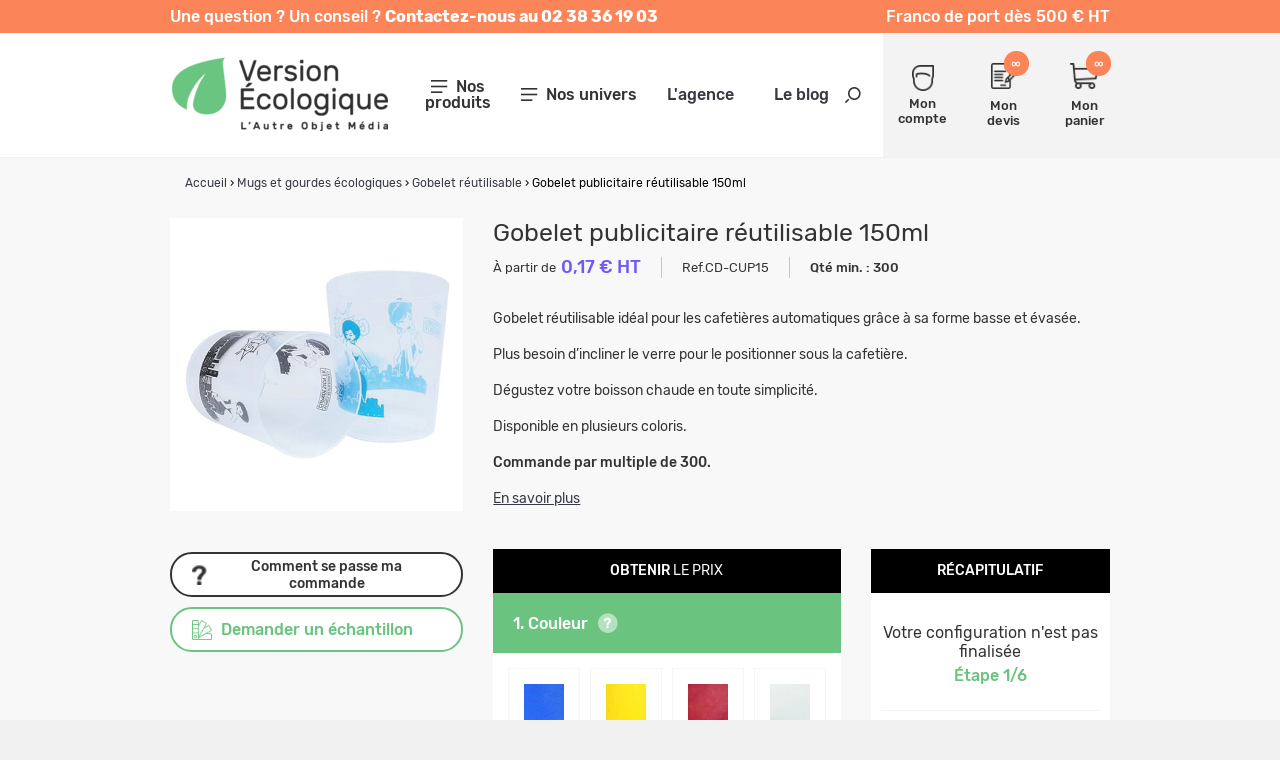

--- FILE ---
content_type: text/html; charset=utf-8
request_url: https://www.versionecologique.com/gobelet-reutilisable/5730-gobelet-publicitaire-reutilisable-150ml.html
body_size: 31195
content:
<!DOCTYPE HTML> <!--[if lt IE 7]><html xmlns:og="http://ogp.me/ns#" class="no-js lt-ie9 lt-ie8 lt-ie7" lang="fr-fr"><![endif]--> <!--[if IE 7]><html xmlns:og="http://ogp.me/ns#" class="no-js lt-ie9 lt-ie8 ie7" lang="fr-fr"><![endif]--> <!--[if IE 8]><html xmlns:og="http://ogp.me/ns#" class="no-js lt-ie9 ie8" lang="fr-fr"><![endif]--> <!--[if gt IE 8]><html xmlns:og="http://ogp.me/ns#" class="no-js ie9" lang="fr-fr"><![endif]--><html xmlns:og="http://ogp.me/ns#" lang="fr-fr"><head><meta charset="utf-8" /><title>Gobelet publicitaire réutilisable 150ml | Ecrans 15 à 15.6 pouces</title> <script data-keepinline="true">var cdcGtmApi = '//www.versionecologique.com/module/cdc_googletagmanager/async';
    var ajaxShippingEvent = 1;
    var ajaxPaymentEvent = 1;

/* datalayer */
dataLayer = window.dataLayer || [];
    let cdcDatalayer = {"event":"view_item","pageCategory":"product","ecommerce":{"currency":"EUR","value":0,"items":[{"item_id":"CD-CUP15_blanc_opaque","item_name":"Gobelet publicitaire reutilisable 150ml","item_reference":"CD-CUP15_blanc_opaque","item_category":"Mugs et gourdes ecologiques","item_category2":"Gobelet reutilisable","item_variant":"Blanc opaque","price":"0","price_tax_exc":"0","price_tax_inc":"0","quantity":1,"google_business_vertical":"retail"}]},"google_tag_params":{"ecomm_pagetype":"product","ecomm_prodid":"5730","ecomm_totalvalue":0,"ecomm_totalvalue_tax_exc":0,"ecomm_category":"Mugs et gourdes ecologiques/Gobelet reutilisable"}};
    dataLayer.push(cdcDatalayer);

/* call to GTM Tag */
(function(w,d,s,l,i){w[l]=w[l]||[];w[l].push({'gtm.start':
new Date().getTime(),event:'gtm.js'});var f=d.getElementsByTagName(s)[0],
j=d.createElement(s),dl=l!='dataLayer'?'&l='+l:'';j.async=true;j.src=
'https://www.googletagmanager.com/gtm.js?id='+i+dl;f.parentNode.insertBefore(j,f);
})(window,document,'script','dataLayer','GTM-P7PT6XHD');

/* async call to avoid cache system for dynamic data */
dataLayer.push({
  'event': 'datalayer_ready'
});</script> <meta name="description" content="Gobelet publicitaire réutilisable 150ml, un sac à dos polyvalent et personnalisable pour vos collaborateurs. Utile, durable et idéal pour porter haut les cou..." /><meta name="generator" content="PrestaShop" /><meta name="robots" content="index,follow" /><meta name="viewport" content="width=device-width, minimum-scale=1.0, maximum-scale=1.0, initial-scale=1.0" /><meta name="apple-mobile-web-app-capable" content="yes" /><link rel="icon" type="image/vnd.microsoft.icon" href="https://www.versionecologique.com/themes/versionecologique/img/favicon.ico" /><link rel="shortcut icon" type="image/x-icon" href="https://www.versionecologique.com/themes/versionecologique/img/favicon.ico" /><link rel="stylesheet" href="https://www.versionecologique.com/themes/versionecologique/cache/v_219_b9cfaf0165c881c4fd18e439ef92d222_all.css" type="text/css" media="all" /><link rel="canonical" href="https://www.versionecologique.com/gobelet-reutilisable/5730-gobelet-publicitaire-reutilisable-150ml.html" /><?php /** * NOTICE OF LICENSE * * Smartsupp live chat - official plugin. Smartsupp is free live chat with visitor recording. * The plugin enables you to create a free account or sign in with existing one. Pre-integrated * customer info with WooCommerce (you will see names and emails of signed in webshop visitors). * Optional API for advanced chat box modifications. * * You must not modify, adapt or create derivative works of this source code * * @author Smartsupp * @copyright 2021 Smartsupp.com * @license GPL-2.0+ **/ ?> 
<script type="text/javascript"></script>  <meta property="og:site_name" content="Version Ecologique" /><meta property="og:title" content="Gobelet publicitaire réutilisable 150ml | Ecrans 15 à 15.6 pouces" /><meta property="og:type" content="product" /><meta property="og:url" content="https://www.versionecologique.com/gobelet-reutilisable/5730-gobelet-publicitaire-reutilisable-150ml.html" /><meta property="og:image" content="https://www.versionecologique.com/27871-large_default/gobelet-publicitaire-reutilisable-150ml.jpg" /><meta property="og:description" content=" Passe au lave-vaisselle. Finition opaque ou translucide. Conditionnement standard :&nbsp; • &nbsp; Sérigraphie &nbsp;à partir de&nbsp;300 unités •&nbsp; Quadrichromie&nbsp;à partir de&nbsp;3000 unités " /><meta property="product:price:currency" content="EUR" /></head><body id="product" class="product product-5730 product-gobelet-publicitaire-reutilisable-150ml category-179 category-gobelet-reutilisable hide-left-column hide-right-column lang_fr "> <noscript><iframe src="https://www.googletagmanager.com/ns.html?id=GTM-P7PT6XHD" height="0" width="0" style="display:none;visibility:hidden"></iframe></noscript> <header id="header"><div class="header-ribbon"><div class="ctn header-ribbon-desktop"><div class="row"><div class="md12"><div class="header-ribbon-content-container"><p class="header-ribbon-content-left"> <span> Une question ? Un conseil ? <strong> Contactez-nous au 02 38 36 19 03 </strong> </span></p><p class="header-ribbon-content-right"> Franco de port d&egrave;s 500 &euro; HT</p></div></div></div></div><div class="header-ribbon-mobile"><p class="header-ribbon-content-left"> <span> Une question ? Un conseil ? <strong> Contactez-nous au 02 38 36 19 03 </strong> </span></p></div></div><div class="header-top "><div class="ctn"><div class="row valign-middle"><div id="header_logo" class="md3 xxs12"> <a href="https://www.versionecologique.com/" title="Version Ecologique"> <picture> <source media="(max-width: 991px)" srcset="https://www.versionecologique.com/themes/versionecologique/img/logo_mobile.png"> <img class="logo" src="https://www.versionecologique.com/themes/versionecologique/img/logo.png" alt="Version Ecologique"> </picture> </a></div><div class="md9 xxs12"><div class="row valign-middle"><div class="header-middle md8 xxs12"><div class="row"> <nav id="mainmenu" class="col-md-3" role="navigation"><div class="menu-icon"> <i class="icon-menu"></i> <span>Nos produits</span></div><div class="block-mainmenu"><ul class="menu-content valign-middle"><li class="hidden-lg hidden-md close-tab"> <a href="#"> <span>Fermer le menu</span> <i class="icon icon-cross"></i> </a></li> <i class="icon icon-search search-on-menu"></i><div class="infos-menu-top hidden-lg hidden-md"><p>Franco de port d&egrave;s 500 &euro;</p></div><li> <a title="Made in France" href="https://objetfrancais.pub/" target="_blank">Made in France <img src="https://www.versionecologique.com/themes/versionecologique/img/icon-rooster.svg" style="vertical-align:middle;margin-left:10px;" width="20" alt="Made in France"></a></li><li> <a title="Calendriers" href="#" >Calendriers </a><div class="main-submenu default-main-submenu"><div class="close-tab backButton"> <a href="#"> <span>Retour</span> <i class="icon icon-arrow-left"></i> </a></div><div class="main-submenu-infos"><ul class="submenu-infos-list"><li><a href="https://www.versionecologique.com/562-calendrier-personnalise" class="title">Calendrier personnalisé</a></li><li class="submenu-columns"><ul><li> <a href="https://www.versionecologique.com/563-calendriers-bancaires-eco"> <span>Calendriers bancaires éco</span> </a></li><li> <a href="https://www.versionecologique.com/574-agendas"> <span>Agendas</span> </a></li><li> <a href="https://www.versionecologique.com/578-chevalets-de-bureau"> <span>Chevalets de bureau</span> </a></li><li> <a href="https://www.versionecologique.com/575-calendriers-de-poche"> <span>Calendriers de poche</span> </a></li><li> <a href="https://www.versionecologique.com/576-calendriers-illustres"> <span>Calendriers illustrés</span> </a></li></ul><ul><li> <a href="https://www.versionecologique.com/577-cartes-de-voeux"> <span>Cartes de vœux</span> </a></li><li> <a href="https://www.versionecologique.com/623-calendriers-scolaires"> <span>Calendriers scolaires</span> </a></li><li> <a href="https://www.versionecologique.com/678-calendrier-bancaire-effacable-2026"> <span>Calendrier bancaire effaçable 2026</span> </a></li><li> <a href="https://www.versionecologique.com/680-calendriers-plaques-1-vue"> <span>Calendriers plaques 1 vue</span> </a></li></ul><div class="submenu-image"> <img src="/img/c/menu2/562.jpg?1709021110" style="max-width:300px;" alt="Calendriers"></div></li></ul></div></div><div class="overlay-submenu"></div></li><li> <a title="Gourmandises" href="#" >Gourmandises </a><div class="main-submenu "><div class="close-tab backButton"> <a href="#"> <span>Retour</span> <i class="icon icon-arrow-left"></i> </a></div><div class="main-submenu-infos"><ul class="submenu-infos-list"><li><a href="https://www.versionecologique.com/523-gourmandises" class="title">Gourmandises</a></li><li class="submenu-columns"><ul><li> <a href="https://www.versionecologique.com/546-chocolat-de-paques"> <span>Chocolat de Pâques</span> </a></li><li> <a href="https://www.versionecologique.com/545-coffret-chocolat"> <span>Coffret chocolat</span> </a></li><li> <a href="https://www.versionecologique.com/548-tablette-chocolat"> <span>Tablette chocolat</span> </a></li></ul><ul><li> <a href="https://www.versionecologique.com/543-bonbons"> <span>Bonbons</span> </a></li><li> <a href="https://www.versionecologique.com/547-calendrier-de-l-avent"> <span>Calendrier de l'Avent</span> </a></li><li> <a href="https://www.versionecologique.com/679-epicerie"> <span>Epicerie</span> </a></li></ul><div class="submenu-image"> <img src="/img/c/menu2/523.jpg?1708684272" style="max-width:300px;" alt="Gourmandises"></div></li></ul></div></div><div class="overlay-submenu"></div></li><li> <a title="Event & PLV" href="#" >Event & PLV </a><div class="main-submenu "><div class="close-tab backButton"> <a href="#"> <span>Retour</span> <i class="icon icon-arrow-left"></i> </a></div><div class="main-submenu-infos"><ul class="submenu-infos-list"><li><a href="https://www.versionecologique.com/345-evenementiel-plv-responsables" class="title">Évènementiel & PLV responsables</a></li><li class="submenu-columns"><ul><li> <a href="https://www.versionecologique.com/531-lunettes-de-soleil-ecolo"> <span>Lunettes de soleil Écolo</span> </a></li><li> <a href="https://www.versionecologique.com/411-tour-de-cou-publicitaire"> <span>Tour de cou publicitaire</span> </a></li><li> <a href="https://www.versionecologique.com/603-porte-badge-ecolo"> <span>Porte-badge écolo</span> </a></li><li> <a href="https://www.versionecologique.com/524-bracelet-evenementiel"> <span>Bracelet événementiel</span> </a></li><li> <a href="https://www.versionecologique.com/511-badge-pin-s"> <span>Badge / Pin's</span> </a></li><li> <a href="https://www.versionecologique.com/567-eventail-ecolo"> <span>Éventail écolo</span> </a></li><li> <a href="https://www.versionecologique.com/584-publicite-lieu-de-vente-ecoresponsable"> <span>PLV écoresponsable</span> </a></li></ul><ul><li> <a href="https://www.versionecologique.com/518-goodies-de-fin-d-annee"> <span>Goodies de fin d'année</span> </a></li><li> <a href="https://www.versionecologique.com/560-coffret-personnalisable"> <span>Boite cadeau publicitaire</span> </a></li><li> <a href="https://www.versionecologique.com/624-magnet"> <span>Magnet</span> </a></li><li><ul class="submenu-subsubcategories"><li> <a href="https://www.versionecologique.com/628-articles-de-poche"> <span>Articles de poche</span> </a></li><li> <a href="https://www.versionecologique.com/380-lampes-torches"> <span>Lampes Torches</span> </a></li><li> <a href="https://www.versionecologique.com/413-porte-cles"> <span>Porte-clés</span> </a></li><li> <a href="https://www.versionecologique.com/681-couteaux-de-poche"> <span>Couteaux de poche</span> </a></li></ul><div class="submenu-blur"></div></li><li> <a href="https://www.versionecologique.com/581-vaisselle-ecoresponsable"> <span>Vaisselle écoresponsable</span> </a></li></ul><div class="submenu-image"> <img src="/img/c/menu2/345.jpg?1709889720" style="max-width:300px;" alt="Event & PLV"></div></li></ul></div></div><div class="overlay-submenu"></div></li><li> <a title="Végétaux" href="#" >Végétaux </a><div class="main-submenu "><div class="close-tab backButton"> <a href="#"> <span>Retour</span> <i class="icon icon-arrow-left"></i> </a></div><div class="main-submenu-infos"><ul class="submenu-infos-list"><li><a href="https://www.versionecologique.com/344-vegetaux" class="title">Végétaux</a></li><li class="submenu-columns"><ul><li> <a href="https://www.versionecologique.com/392-sachets-de-graines"> <span>Sachets de graines</span> </a></li><li> <a href="https://www.versionecologique.com/394-kits-de-plantation"> <span>Kits de plantation</span> </a></li><li> <a href="https://www.versionecologique.com/393-graines-insolites"> <span>Graines insolites</span> </a></li><li> <a href="https://www.versionecologique.com/555-papiers-ensemences"> <span>Papiers ensemencés</span> </a></li></ul><ul><li> <a href="https://www.versionecologique.com/556-carteries-vegetales-personnalisables"> <span>Carteries végétales</span> </a></li><li> <a href="https://www.versionecologique.com/396-plantes"> <span>Plantes</span> </a></li><li> <a href="https://www.versionecologique.com/395-plants-darbre"> <span>Plants d’arbre</span> </a></li><li> <a href="https://www.versionecologique.com/397-gamme-express"> <span>Gamme express</span> </a></li></ul><div class="submenu-image"> <img src="/img/c/menu2/344.jpg?1708682333" style="max-width:300px;" alt="Végétaux"></div></li></ul></div></div><div class="overlay-submenu"></div></li><li> <a title="Drinkware" href="#" >Drinkware </a><div class="main-submenu "><div class="close-tab backButton"> <a href="#"> <span>Retour</span> <i class="icon icon-arrow-left"></i> </a></div><div class="main-submenu-infos"><ul class="submenu-infos-list"><li><a href="https://www.versionecologique.com/347-mugs-et-gourdes-ecologiques" class="title">Mugs et gourdes écologiques</a></li><li class="submenu-columns"><ul><li> <a href="https://www.versionecologique.com/179-gobelet-reutilisable"> <span>Gobelet réutilisable</span> </a></li><li><ul class="submenu-subsubcategories"><li> <a href="https://www.versionecologique.com/683-gourdes-et-bouteilles"> <span>Gourdes et bouteilles</span> </a></li><li> <a href="https://www.versionecologique.com/684-bouteilles-simple-paroi"> <span>Bouteilles simple paroi</span> </a></li><li> <a href="https://www.versionecologique.com/685-gourdes-double-paroi"> <span>Gourdes double paroi</span> </a></li><li> <a href="https://www.versionecologique.com/686-bouteilles-en-verre"> <span>Bouteilles en verre</span> </a></li><li> <a href="https://www.versionecologique.com/687-bouteilles-plastique"> <span>Bouteilles plastique</span> </a></li></ul><div class="submenu-blur"></div></li><li><ul class="submenu-subsubcategories"><li> <a href="https://www.versionecologique.com/688-tasses-et-mugs-personnalises"> <span>Tasses et mugs personnalisés</span> </a></li><li> <a href="https://www.versionecologique.com/689-mugs-en-ceramique"> <span>Mugs en céramique</span> </a></li><li> <a href="https://www.versionecologique.com/690-tasses-et-mugs-en-plastique"> <span>Tasses et mugs en plastique</span> </a></li><li> <a href="https://www.versionecologique.com/691-mugs-en-metal-promotionnels"> <span>Mugs en métal promotionnels</span> </a></li><li> <a href="https://www.versionecologique.com/692-mugs-et-tasses-en-verre-personnalises"> <span>Mugs et tasses en verre personnalisés</span> </a></li><li> <a href="https://www.versionecologique.com/693-tasses-pour-machines-a-cafe"> <span>Tasses pour machines à café</span> </a></li></ul><div class="submenu-blur"></div></li></ul><ul><li> <a href="https://www.versionecologique.com/180-ecomateriaux"> <span>Écomatériaux</span> </a></li><li><ul class="submenu-subsubcategories"><li> <a href="https://www.versionecologique.com/403-made-in-europe-uk"> <span>Made in Europe - UK</span> </a></li><li> <a href="https://www.versionecologique.com/637-bouteille-publicitaire"> <span>Bouteille publicitaire</span> </a></li><li> <a href="https://www.versionecologique.com/638-mug-publicitaire"> <span>Mug publicitaire</span> </a></li></ul><div class="submenu-blur"></div></li><li> <a href="https://www.versionecologique.com/573-accessoires-drinkware"> <span>Accessoires drinkware</span> </a></li><li> <a href="https://www.versionecologique.com/557-dessous-de-verre-ecolo"> <span>Dessous de verre</span> </a></li></ul><div class="submenu-image"> <img src="/img/c/menu2/347.jpg?1708684519" style="max-width:300px;" alt="Drinkware"></div></li></ul></div></div><div class="overlay-submenu"></div></li><li> <a title="High Tech" href="#" >High Tech </a><div class="main-submenu "><div class="close-tab backButton"> <a href="#"> <span>Retour</span> <i class="icon icon-arrow-left"></i> </a></div><div class="main-submenu-infos"><ul class="submenu-infos-list"><li><a href="https://www.versionecologique.com/340-high-tech" class="title">High tech</a></li><li class="submenu-columns"><ul><li><ul class="submenu-subsubcategories"><li> <a href="https://www.versionecologique.com/378-cles-usb"> <span>Clés USB</span> </a></li><li> <a href="https://www.versionecologique.com/456-cles-usb-bois"> <span>Clés USB Bois</span> </a></li><li> <a href="https://www.versionecologique.com/458-cles-usb-plastique-recycle"> <span>Clés USB plastique recyclé</span> </a></li><li> <a href="https://www.versionecologique.com/459-cles-usb-ecomateriaux"> <span>Clés USB écomatériaux</span> </a></li></ul><div class="submenu-blur"></div></li><li><ul class="submenu-subsubcategories"><li> <a href="https://www.versionecologique.com/377-powerbank"> <span>Batterie externe</span> </a></li><li> <a href="https://www.versionecologique.com/639-1000-6000-mah"> <span>1000 à 6000 mAh</span> </a></li><li> <a href="https://www.versionecologique.com/640-7000-20000-mah"> <span>7000 à 20 000 mAh</span> </a></li><li> <a href="https://www.versionecologique.com/641-20000-mah"> <span>+ de 20 000 mAh</span> </a></li></ul><div class="submenu-blur"></div></li><li> <a href="https://www.versionecologique.com/571-chargeur-induction-ecolo"> <span>Chargeur induction</span> </a></li><li> <a href="https://www.versionecologique.com/379-chargeurs-solaires"> <span>Chargeurs solaires</span> </a></li><li> <a href="https://www.versionecologique.com/516-station-de-chargement"> <span>Station de chargement</span> </a></li><li> <a href="https://www.versionecologique.com/561-cable-chargement-eco"> <span>Câble chargement éco</span> </a></li></ul><ul><li> <a href="https://www.versionecologique.com/602-hub-informatique-eco"> <span>Hub informatique éco</span> </a></li><li><ul class="submenu-subsubcategories"><li> <a href="https://www.versionecologique.com/382-son"> <span>Son</span> </a></li><li> <a href="https://www.versionecologique.com/642-ecouteur-publicitaire"> <span>Ecouteur publicitaire</span> </a></li><li> <a href="https://www.versionecologique.com/643-casque-publicitaire"> <span>Casque publicitaire</span> </a></li><li> <a href="https://www.versionecologique.com/644-enceinte-publicitaire"> <span>Enceinte publicitaire</span> </a></li></ul><div class="submenu-blur"></div></li><li><ul class="submenu-subsubcategories"><li> <a href="https://www.versionecologique.com/570-accessoire-telephone"> <span>Accessoire téléphone</span> </a></li><li> <a href="https://www.versionecologique.com/646-support-telephone"> <span>Support téléphone</span> </a></li><li> <a href="https://www.versionecologique.com/647-coque-et-etui"> <span>Coque et étui</span> </a></li><li> <a href="https://www.versionecologique.com/648-gadget-telephone"> <span>Gadget téléphone</span> </a></li></ul><div class="submenu-blur"></div></li><li> <a href="https://www.versionecologique.com/569-montre"> <span>Montre</span> </a></li><li> <a href="https://www.versionecologique.com/505-lunettes-vr"> <span>Lunettes VR</span> </a></li><li> <a href="https://www.versionecologique.com/656-souris"> <span>Souris personnalisables</span> </a></li></ul><div class="submenu-image"> <img src="/img/c/menu2/340.jpg?1709890374" style="max-width:300px;" alt="High Tech"></div></li></ul></div></div><div class="overlay-submenu"></div></li><li> <a title="Sacs" href="#" >Sacs </a><div class="main-submenu "><div class="close-tab backButton"> <a href="#"> <span>Retour</span> <i class="icon icon-arrow-left"></i> </a></div><div class="main-submenu-infos"><ul class="submenu-infos-list"><li><a href="https://www.versionecologique.com/343-sac-publicitaire-ecologique" class="title">Sac publicitaire écologique</a></li><li class="submenu-columns"><ul><li> <a href="https://www.versionecologique.com/504-pochon"> <span>Pochon</span> </a></li><li> <a href="https://www.versionecologique.com/366-sac-en-coton"> <span>Sac en coton</span> </a></li><li> <a href="https://www.versionecologique.com/365-sac-en-coton-bio"> <span>Sac en coton bio</span> </a></li><li> <a href="https://www.versionecologique.com/595-sac-en-coton-recycle"> <span>Sac coton recyclé</span> </a></li><li> <a href="https://www.versionecologique.com/368-sac-recycle"> <span>Sac recyclé</span> </a></li><li> <a href="https://www.versionecologique.com/507-sac-a-pain"> <span>Sac à pain</span> </a></li></ul><ul><li> <a href="https://www.versionecologique.com/367-sac-en-jute"> <span>Sac en jute</span> </a></li><li> <a href="https://www.versionecologique.com/494-sac-bouteille"> <span>Sac bouteille</span> </a></li><li> <a href="https://www.versionecologique.com/369-sac-en-papier"> <span>Sac en papier</span> </a></li><li> <a href="https://www.versionecologique.com/256-sac-de-precollecte-publicitaire"> <span>Sac de précollecte</span> </a></li><li> <a href="https://www.versionecologique.com/594-sac-filet-et-vrac"> <span>Sac filet et vrac</span> </a></li><li> <a href="https://www.versionecologique.com/597-sac-pliable-personnalise"> <span>Sac pliable personnalisé</span> </a></li></ul><div class="submenu-image"> <img src="/img/c/menu2/343.jpg?1708686625" style="max-width:300px;" alt="Sacs"></div></li></ul></div></div><div class="overlay-submenu"></div></li><li> <a title="Bagagerie" href="#" >Bagagerie </a><div class="main-submenu "><div class="close-tab backButton"> <a href="#"> <span>Retour</span> <i class="icon icon-arrow-left"></i> </a></div><div class="main-submenu-infos"><ul class="submenu-infos-list"><li><a href="https://www.versionecologique.com/519-bagagerie-publicitaire" class="title">Bagagerie publicitaire</a></li><li class="submenu-columns"><ul><li> <a href="https://www.versionecologique.com/374-sac-a-dos"> <span>Sac à dos</span> </a></li><li> <a href="https://www.versionecologique.com/551-sac-antivol-ecolo"> <span>Sac antivol</span> </a></li><li> <a href="https://www.versionecologique.com/650-sac-de-sport"> <span>Sac de sport</span> </a></li><li> <a href="https://www.versionecologique.com/552-gym-bag"> <span>Gym bag</span> </a></li><li> <a href="https://www.versionecologique.com/596-sac-banane-personnalise"> <span>Sac banane personnalisé</span> </a></li><li><ul class="submenu-subsubcategories"><li> <a href="https://www.versionecologique.com/252-sac-isotherme"> <span>Sac isotherme</span> </a></li><li> <a href="https://www.versionecologique.com/657-sac-a-dos-isotherme"> <span>Sac à dos isotherme</span> </a></li><li> <a href="https://www.versionecologique.com/658-lunch-bag"> <span>Lunch bag</span> </a></li><li> <a href="https://www.versionecologique.com/659-autre-sac-isotherme"> <span>Autre sac isotherme</span> </a></li></ul><div class="submenu-blur"></div></li><li><ul class="submenu-subsubcategories"><li> <a href="https://www.versionecologique.com/707-trousses-de-voyage"> <span>Trousses de voyage</span> </a></li><li> <a href="https://www.versionecologique.com/708-trousses-cosmetiques"> <span>Trousses cosmétiques</span> </a></li><li> <a href="https://www.versionecologique.com/709-trousses-de-toilette"> <span>Trousses de toilette</span> </a></li></ul><div class="submenu-blur"></div></li><li> <a href="https://www.versionecologique.com/372-sac-de-voyage"> <span>Sac de voyage</span> </a></li><li> <a href="https://www.versionecologique.com/651-sac-de-plage"> <span>Sac de plage</span> </a></li></ul><ul><li><ul class="submenu-subsubcategories"><li> <a href="https://www.versionecologique.com/255-petite-maroquinerie"> <span>Petite maroquinerie</span> </a></li><li> <a href="https://www.versionecologique.com/652-etiquette-bagage"> <span>Etiquette à bagage</span> </a></li><li> <a href="https://www.versionecologique.com/653-porte-cartes"> <span>Porte-cartes</span> </a></li><li> <a href="https://www.versionecologique.com/654-etuis-et-pochettes"> <span>Etuis et pochettes</span> </a></li><li> <a href="https://www.versionecologique.com/655-accessoire-de-voyage"> <span>Accessoire de voyage</span> </a></li><li> <a href="https://www.versionecologique.com/675-porte-monnaie"> <span>Porte monnaie</span> </a></li></ul><div class="submenu-blur"></div></li><li> <a href="https://www.versionecologique.com/253-sacoche-et-besace"> <span>Sacoche et Besace</span> </a></li><li><ul class="submenu-subsubcategories"><li> <a href="https://www.versionecologique.com/694-sacs-a-dos-pour-ordinateur"> <span>Sacs à dos pour ordinateur</span> </a></li><li> <a href="https://www.versionecologique.com/695-ecrans-de-12-a-14-pouces"> <span>Ecrans de 12 à 14 pouces</span> </a></li><li> <a href="https://www.versionecologique.com/696-ecrans-de-15-a-15-6-pouces"> <span>Ecrans de 15 à 15.6 pouces</span> </a></li><li> <a href="https://www.versionecologique.com/697-ecrans-de-16-pouces-et-plus"> <span>Ecrans de 16 pouces et plus</span> </a></li></ul><div class="submenu-blur"></div></li><li><ul class="submenu-subsubcategories"><li> <a href="https://www.versionecologique.com/698-sacoches-pour-ordinateur"> <span>Sacoches pour ordinateur</span> </a></li><li> <a href="https://www.versionecologique.com/699-ecrans-12-a-14-pouces"> <span>Ecrans 12 à 14 pouces</span> </a></li><li> <a href="https://www.versionecologique.com/700-ecrans-15-a-15-6-pouces"> <span>Ecrans 15 à 15.6 pouces</span> </a></li><li> <a href="https://www.versionecologique.com/701-ecrans-16-pouces-et-plus"> <span>Ecrans 16 pouces et plus</span> </a></li></ul><div class="submenu-blur"></div></li><li><ul class="submenu-subsubcategories"><li> <a href="https://www.versionecologique.com/703-pochettes-pour-ordinateur"> <span>Pochettes pour ordinateur</span> </a></li><li> <a href="https://www.versionecologique.com/704-ecrans-12-a-14-pouces"> <span>Ecrans 12 à 14 pouces</span> </a></li><li> <a href="https://www.versionecologique.com/705-ecrans-15-a-156-pouces"> <span>Ecrans 15 à 15.6 pouces</span> </a></li><li> <a href="https://www.versionecologique.com/706-ecrans-16-pouces-et-plus"> <span>Ecrans 16 pouces et plus</span> </a></li><li> <a href="https://www.versionecologique.com/702-ecrans-9-a-11-pouces"> <span>Ecrans 9 à 11 pouces</span> </a></li></ul><div class="submenu-blur"></div></li></ul><div class="submenu-image"> <img src="/img/c/menu2/519.jpg?1709889524" style="max-width:300px;" alt="Bagagerie"></div></li></ul></div></div><div class="overlay-submenu"></div></li><li> <a title="Textile écolo" href="#" >Textile écolo </a><div class="main-submenu "><div class="close-tab backButton"> <a href="#"> <span>Retour</span> <i class="icon icon-arrow-left"></i> </a></div><div class="main-submenu-infos"><ul class="submenu-infos-list"><li><a href="https://www.versionecologique.com/341-textile-ecolo" class="title">Textile écolo</a></li><li class="submenu-columns"><ul><li><ul class="submenu-subsubcategories"><li> <a href="https://www.versionecologique.com/386-t-shirt-eco"> <span>T-shirt éco</span> </a></li><li> <a href="https://www.versionecologique.com/660-t-shirt-sport"> <span>T-shirt de sport</span> </a></li><li> <a href="https://www.versionecologique.com/661-t-shirt-ecologique"> <span>T-shirt écologique</span> </a></li></ul><div class="submenu-blur"></div></li><li> <a href="https://www.versionecologique.com/390-sweat-shirt"> <span>Sweat-Shirt</span> </a></li><li> <a href="https://www.versionecologique.com/384-polo"> <span>Polo</span> </a></li><li> <a href="https://www.versionecologique.com/388-veste"> <span>Veste</span> </a></li><li> <a href="https://www.versionecologique.com/385-tablier"> <span>Tablier & textile cuisine</span> </a></li><li><ul class="submenu-subsubcategories"><li> <a href="https://www.versionecologique.com/387-mode-et-accessoires-ecolo"> <span>Mode et accessoires écolo</span> </a></li><li> <a href="https://www.versionecologique.com/662-echarpes-et-foulards"> <span>Echarpes et foulards</span> </a></li><li> <a href="https://www.versionecologique.com/664-autres-accessoires"> <span>Autres accessoires</span> </a></li></ul><div class="submenu-blur"></div></li></ul><ul><li> <a href="https://www.versionecologique.com/599-couverture-et-plaid"> <span>Couverture et plaid</span> </a></li><li> <a href="https://www.versionecologique.com/389-draps-de-bain-et-plage"> <span>Draps de bain et plage</span> </a></li><li> <a href="https://www.versionecologique.com/410-textile-enfant-ecolo"> <span>Textile enfant écolo</span> </a></li><li><ul class="submenu-subsubcategories"><li> <a href="https://www.versionecologique.com/663-accessoires-de-tete"> <span>Accessoires de tête</span> </a></li><li> <a href="https://www.versionecologique.com/672-casquette"> <span>Casquette</span> </a></li><li> <a href="https://www.versionecologique.com/673-bonnet"> <span>Bonnet</span> </a></li><li> <a href="https://www.versionecologique.com/674-bandeau"> <span>Bandeau</span> </a></li><li> <a href="https://www.versionecologique.com/512-chapeau-de-paille"> <span>Chapeau de paille</span> </a></li><li> <a href="https://www.versionecologique.com/676-bob"> <span>Bob publicitaire</span> </a></li></ul><div class="submenu-blur"></div></li></ul><div class="submenu-image"> <img src="/img/c/menu2/341.jpg?1708685291" style="max-width:300px;" alt="Textile écolo"></div></li></ul></div></div><div class="overlay-submenu"></div></li><li> <a title="Sport et loisirs" href="#" >Sport et loisirs </a><div class="main-submenu "><div class="close-tab backButton"> <a href="#"> <span>Retour</span> <i class="icon icon-arrow-left"></i> </a></div><div class="main-submenu-infos"><ul class="submenu-infos-list"><li><a href="https://www.versionecologique.com/668-sport-et-loisirs" class="title">Sport et loisirs</a></li><li class="submenu-columns"><ul><li> <a href="https://www.versionecologique.com/669-accessoires-de-sport"> <span>Accessoires de sport</span> </a></li><li> <a href="https://www.versionecologique.com/670-loisirs-exterieurs"> <span>Loisirs extérieurs</span> </a></li></ul><ul><li> <a href="https://www.versionecologique.com/671-jeux-et-jouets"> <span>Jeux et jouets</span> </a></li></ul><div class="submenu-image"> <img src="/img/c/menu2/668.jpg?1719408021" style="max-width:300px;" alt="Sport et loisirs"></div></li></ul></div></div><div class="overlay-submenu"></div></li><li> <a title="Écriture" href="#" >Écriture </a><div class="main-submenu "><div class="close-tab backButton"> <a href="#"> <span>Retour</span> <i class="icon icon-arrow-left"></i> </a></div><div class="main-submenu-infos"><ul class="submenu-infos-list"><li><a href="https://www.versionecologique.com/351-ecriture" class="title">Écriture</a></li><li class="submenu-columns"><ul><li><ul class="submenu-subsubcategories"><li> <a href="https://www.versionecologique.com/425-stylos"> <span>Stylos</span> </a></li><li> <a href="https://www.versionecologique.com/488-stylo-biodegradable"> <span>Stylo Biodégradable</span> </a></li><li> <a href="https://www.versionecologique.com/490-stylo-eco"> <span>Stylo écomatériaux</span> </a></li><li> <a href="https://www.versionecologique.com/489-stylo-bois-bambou"> <span>Stylo Bois-bambou</span> </a></li><li> <a href="https://www.versionecologique.com/487-stylo-recycle"> <span>Stylo recyclé</span> </a></li><li> <a href="https://www.versionecologique.com/521-stylo-metal"> <span>Stylo métal</span> </a></li></ul><div class="submenu-blur"></div></li><li> <a href="https://www.versionecologique.com/424-stylets"> <span>Stylets</span> </a></li><li> <a href="https://www.versionecologique.com/492-surligneur"> <span>Surligneur</span> </a></li><li> <a href="https://www.versionecologique.com/601-crayons-et-stylos-sans-encre"> <span>Crayon & stylo sans encre</span> </a></li></ul><ul><li><ul class="submenu-subsubcategories"><li> <a href="https://www.versionecologique.com/422-crayon-de-papier"> <span>Crayons de papier</span> </a></li><li> <a href="https://www.versionecologique.com/482-crayon-recycle"> <span>Crayon recyclé</span> </a></li><li> <a href="https://www.versionecologique.com/483-crayon-economique"> <span>Crayon économique</span> </a></li><li> <a href="https://www.versionecologique.com/484-crayon-prestige"> <span>Crayon prestige</span> </a></li><li> <a href="https://www.versionecologique.com/485-crayon-original"> <span>Crayon original</span> </a></li><li> <a href="https://www.versionecologique.com/486-crayon-vernis-pantone"> <span>Crayon Vernis Pantone</span> </a></li></ul><div class="submenu-blur"></div></li><li> <a href="https://www.versionecologique.com/423-crayons-de-couleur"> <span>Crayons de couleur</span> </a></li><li> <a href="https://www.versionecologique.com/564-stylos-et-crayons-bic"> <span>Stylos et crayons BIC®</span> </a></li><li> <a href="https://www.versionecologique.com/677-coffret-et-parure"> <span>Coffret et parure</span> </a></li></ul><div class="submenu-image"> <img src="/img/c/menu2/351.jpg?1708685618" style="max-width:300px;" alt="Écriture"></div></li></ul></div></div><div class="overlay-submenu"></div></li><li> <a title="Au bureau" href="#" >Au bureau </a><div class="main-submenu "><div class="close-tab backButton"> <a href="#"> <span>Retour</span> <i class="icon icon-arrow-left"></i> </a></div><div class="main-submenu-infos"><ul class="submenu-infos-list"><li><a href="https://www.versionecologique.com/342-au-bureau" class="title">Au bureau</a></li><li class="submenu-columns"><ul><li><ul class="submenu-subsubcategories"><li> <a href="https://www.versionecologique.com/398-carnets-blocs"> <span>Carnets – blocs</span> </a></li><li> <a href="https://www.versionecologique.com/475-type-a4"> <span>Type A4</span> </a></li><li> <a href="https://www.versionecologique.com/476-type-a5"> <span>Type A5</span> </a></li><li> <a href="https://www.versionecologique.com/477-type-a6"> <span>Type A6</span> </a></li><li> <a href="https://www.versionecologique.com/478-type-a7"> <span>Type A7</span> </a></li><li> <a href="https://www.versionecologique.com/479-notes-repositionnables"> <span>Notes repositionnables</span> </a></li><li> <a href="https://www.versionecologique.com/480-blocs"> <span>Blocs</span> </a></li><li> <a href="https://www.versionecologique.com/515-autres-formats"> <span>Autres formats</span> </a></li></ul><div class="submenu-blur"></div></li><li> <a href="https://www.versionecologique.com/399-conferencier"> <span>Conférencier</span> </a></li><li> <a href="https://www.versionecologique.com/373-valisette-et-porte-documents"> <span>Porte-documents</span> </a></li><li> <a href="https://www.versionecologique.com/441-trousses"> <span>Trousses</span> </a></li></ul><ul><li> <a href="https://www.versionecologique.com/495-calculatrice"> <span>Calculatrice</span> </a></li><li> <a href="https://www.versionecologique.com/498-pot-a-crayon"> <span>Pot à crayon</span> </a></li><li> <a href="https://www.versionecologique.com/500-regle"> <span>Règle</span> </a></li><li> <a href="https://www.versionecologique.com/501-tapis-de-souris"> <span>Tapis de souris</span> </a></li><li> <a href="https://www.versionecologique.com/503-petites-fournitures"> <span>Petites fournitures</span> </a></li><li> <a href="https://www.versionecologique.com/579-sous-mains"> <span>Sous-mains</span> </a></li></ul><div class="submenu-image"> <img src="/img/c/menu2/342.jpg?1709885762" style="max-width:300px;" alt="Au bureau"></div></li></ul></div></div><div class="overlay-submenu"></div></li><li> <a title="Art de la table" href="#" >Art de la table </a><div class="main-submenu "><div class="close-tab backButton"> <a href="#"> <span>Retour</span> <i class="icon icon-arrow-left"></i> </a></div><div class="main-submenu-infos"><ul class="submenu-infos-list"><li><a href="https://www.versionecologique.com/451-art-de-la-table" class="title">Art de la table</a></li><li class="submenu-columns"><ul><li> <a href="https://www.versionecologique.com/554-boite-repas"> <span>Boîte repas</span> </a></li><li> <a href="https://www.versionecologique.com/580-planches-et-plateaux"> <span>Planches et Plateaux</span> </a></li><li> <a href="https://www.versionecologique.com/526-a-table"> <span>À Table</span> </a></li><li> <a href="https://www.versionecologique.com/527-ustensiles-cuisine"> <span>Ustensiles Cuisine</span> </a></li></ul><ul><li> <a href="https://www.versionecologique.com/715-coutellerie-et-couverts"> <span>Coutellerie et couverts</span> </a></li><li> <a href="https://www.versionecologique.com/716-materiel-de-cuisson"> <span>Matériel de cuisson</span> </a></li><li> <a href="https://www.versionecologique.com/717-cuisine-exterieure"> <span>Cuisine extérieure</span> </a></li></ul><div class="submenu-image"> <img src="/img/c/menu2/451.jpg?1709886372" style="max-width:300px;" alt="Art de la table"></div></li></ul></div></div><div class="overlay-submenu"></div></li><li> <a title="Lifestyle" href="#" >Lifestyle </a><div class="main-submenu "><div class="close-tab backButton"> <a href="#"> <span>Retour</span> <i class="icon icon-arrow-left"></i> </a></div><div class="main-submenu-infos"><ul class="submenu-infos-list"><li><a href="https://www.versionecologique.com/528-lifestyle-ecologique" class="title">Objet pub du quotidien éco responsable</a></li><li class="submenu-columns"><ul><li><ul class="submenu-subsubcategories"><li> <a href="https://www.versionecologique.com/530-bien-etre-sante"> <span>Bien-être & santé</span> </a></li><li> <a href="https://www.versionecologique.com/710-sante"> <span>Santé</span> </a></li><li> <a href="https://www.versionecologique.com/711-detente-et-relaxation"> <span>Détente et relaxation</span> </a></li><li> <a href="https://www.versionecologique.com/712-miroirs"> <span>Miroirs</span> </a></li><li> <a href="https://www.versionecologique.com/713-manucure"> <span>Manucure</span> </a></li><li> <a href="https://www.versionecologique.com/714-accessoires-coiffure"> <span>Accessoires coiffure</span> </a></li><li> <a href="https://www.versionecologique.com/529-cosmetiques"> <span>Cosmétiques</span> </a></li></ul><div class="submenu-blur"></div></li><li> <a href="https://www.versionecologique.com/532-bougie-et-diffuseur"> <span>Bougie et diffuseur</span> </a></li><li> <a href="https://www.versionecologique.com/583-thermometres-sabliers"> <span>Thermomètres & sabliers</span> </a></li><li><ul class="submenu-subsubcategories"><li> <a href="https://www.versionecologique.com/381-horlogerie-meteo"> <span>Horlogerie & météo</span> </a></li><li> <a href="https://www.versionecologique.com/722-reveils-personnalises"> <span>Réveils personnalisés</span> </a></li><li> <a href="https://www.versionecologique.com/723-horloges-personnalisables"> <span>Horloges personnalisables</span> </a></li><li> <a href="https://www.versionecologique.com/645-station-meteo"> <span>Station météo</span> </a></li></ul><div class="submenu-blur"></div></li></ul><ul><li> <a href="https://www.versionecologique.com/572-decoration"> <span>Décoration</span> </a></li><li> <a href="https://www.versionecologique.com/455-nichoirs-a-oiseaux"> <span>Nichoirs à oiseaux</span> </a></li><li> <a href="https://www.versionecologique.com/726-lampe-personnalisable"> <span>Lampe personnalisable</span> </a></li></ul><div class="submenu-image"> <img src="/img/c/menu2/528.jpg?1708682023" style="max-width:300px;" alt="Lifestyle"></div></li></ul></div></div><div class="overlay-submenu"></div></li><li> <a title="Outils - Auto - Sécurité" href="#" >Outils - Auto - Sécurité </a><div class="main-submenu "><div class="close-tab backButton"> <a href="#"> <span>Retour</span> <i class="icon icon-arrow-left"></i> </a></div><div class="main-submenu-infos"><ul class="submenu-infos-list"><li><a href="https://www.versionecologique.com/665-outils-auto-securite" class="title">Outils - Auto - Sécurité</a></li><li class="submenu-columns"><ul><li><ul class="submenu-subsubcategories"><li> <a href="https://www.versionecologique.com/666-bricolage"> <span>Bricolage</span> </a></li><li> <a href="https://www.versionecologique.com/718-mesures"> <span>Mesures</span> </a></li><li> <a href="https://www.versionecologique.com/719-eclairage"> <span>Eclairage</span> </a></li><li> <a href="https://www.versionecologique.com/720-multi-outils"> <span>Multi-outils</span> </a></li><li> <a href="https://www.versionecologique.com/721-decoupe"> <span>Découpe</span> </a></li></ul><div class="submenu-blur"></div></li></ul><ul><li> <a href="https://www.versionecologique.com/667-equipement-de-securite"> <span>Equipement de sécurité</span> </a></li><li> <a href="https://www.versionecologique.com/582-automobile"> <span>Automobile</span> </a></li></ul><div class="submenu-image"> <img src="/img/c/menu2/665.jpg?1719408476" style="max-width:300px;" alt="Outils - Auto - Sécurité"></div></li></ul></div></div><div class="overlay-submenu"></div></li><li> <a title="Parapluies" href="#" >Parapluies </a><div class="main-submenu "><div class="close-tab backButton"> <a href="#"> <span>Retour</span> <i class="icon icon-arrow-left"></i> </a></div><div class="main-submenu-infos"><ul class="submenu-infos-list"><li><a href="https://www.versionecologique.com/348-parapluies" class="title">Parapluies</a></li><li class="submenu-columns"><ul><li> <a href="https://www.versionecologique.com/438-parapluies-automatiques"> <span>Parapluies automatiques</span> </a></li><li> <a href="https://www.versionecologique.com/439-parapluies-de-golf"> <span>Parapluies de golf</span> </a></li></ul><ul><li> <a href="https://www.versionecologique.com/437-parapluies-pliants"> <span>Parapluies pliants</span> </a></li></ul><div class="submenu-image"> <img src="/img/c/menu2/348.jpg?1709888130" style="max-width:300px;" alt="Parapluies"></div></li></ul></div></div><div class="overlay-submenu"></div></li><li> <a title="Marques®" href="#" >Marques® </a><div class="main-submenu "><div class="close-tab backButton"> <a href="#"> <span>Retour</span> <i class="icon icon-arrow-left"></i> </a></div><div class="main-submenu-infos"><ul class="submenu-infos-list"><li><a href="https://www.versionecologique.com/585-marques" class="title">Marques®</a></li><li class="submenu-columns"><ul><li> <a href="https://www.versionecologique.com/725-akashi"> <span>Akashi</span> </a></li><li> <a href="https://www.versionecologique.com/586-amuse"> <span>Amuse®</span> </a></li><li> <a href="https://www.versionecologique.com/592-bic"> <span>Bic®</span> </a></li><li> <a href="https://www.versionecologique.com/593-herschel"> <span>Herschel</span> </a></li><li> <a href="https://www.versionecologique.com/590-mentos"> <span>Mentos®</span> </a></li><li> <a href="https://www.versionecologique.com/724-pilot"> <span>Pilot</span> </a></li></ul><ul><li> <a href="https://www.versionecologique.com/682-studio-by-hindbag"> <span>Studio By Hindbag</span> </a></li><li> <a href="https://www.versionecologique.com/589-targus"> <span>Targus®</span> </a></li><li> <a href="https://www.versionecologique.com/587-thule"> <span>Thule®</span> </a></li><li> <a href="https://www.versionecologique.com/600-xoopar"> <span>Xoopar</span> </a></li><li> <a href="https://www.versionecologique.com/621-xtorm"> <span>Xtorm</span> </a></li></ul><div class="submenu-image"> <img src="/img/c/menu2/585.jpg?1713876239" style="max-width:300px;" alt="Marques®"></div></li></ul></div></div><div class="overlay-submenu"></div></li><li class="hidden-lg hidden-md submenu-universe"> <span>Nos univers</span><div class="main-submenu "><div class="close-tab backButton"> <a href="#"> <span>Retour</span> <i class="icon icon-arrow-left"></i> </a></div><div class="main-submenu-infos"><ul class="submenu-infos-list"><li><a href="https://www.versionecologique.com/585-marques" class="title">Nos univers</a></li><li class="submenu-columns"><ul><li><ul class="submenu-subsubcategories"><li> <a href="https://www.versionecologique.com/606-secteurs-d-activites"> Secteurs d'activités </a></li><li> <a href="https://www.versionecologique.com/607-agence-de-com"> <span>Agence de com'</span> </a></li><li> <a href="https://www.versionecologique.com/612-agricole"> <span>Agricole</span> </a></li><li> <a href="https://www.versionecologique.com/611-btp"> <span>BTP</span> </a></li><li> <a href="https://www.versionecologique.com/613-collectivites"> <span>Collectivités</span> </a></li><li> <a href="https://www.versionecologique.com/610-medical"> <span>Médical</span> </a></li><li> <a href="https://www.versionecologique.com/608-restauration-hotellerie"> <span>Restauration & Hôtellerie</span> </a></li><li> <a href="https://www.versionecologique.com/609-tourisme"> <span>Tourisme</span> </a></li><li> <a href="https://www.versionecologique.com/614-transport"> <span>Transport</span> </a></li></ul><div class="submenu-blur"></div></li><li> <a href="https://www.versionecologique.com/350-made-in-france"> Made in France </a></li><li> <a href="https://www.versionecologique.com/604-made-in-europe"> Made in Europe </a></li><li><ul class="submenu-subsubcategories"><li> <a href="https://www.versionecologique.com/615-associations"> Associations </a></li><li> <a href="https://www.versionecologique.com/616-bureau-des-eleves"> <span>Bureau des élèves</span> </a></li><li> <a href="https://www.versionecologique.com/617-club-de-sport"> <span>Club de sport</span> </a></li></ul><div class="submenu-blur"></div></li><li><ul class="submenu-subsubcategories"><li> <a href="https://www.versionecologique.com/618-evenements"> Évènements </a></li><li> <a href="https://www.versionecologique.com/619-salons-evenements"> <span>Salons & Évènements</span> </a></li><li> <a href="https://www.versionecologique.com/620-festivals"> <span>Festivals</span> </a></li><li> <a href="https://www.versionecologique.com/518-goodies-de-fin-d-annee"> <span>Goodies de fin d'année</span> </a></li></ul><div class="submenu-blur"></div></li><li> <a href="https://www.versionecologique.com/605-comites-d-entreprises"> Comités d'entreprises </a></li></ul></li></ul></div></div></li><div class="infos-menu hidden-lg hidden-md"> <a href="https://www.versionecologique.com/content/4-qui-se-cache-derriere-version-ecologique" class="link-brand">L'agence</a> <a href="https://www.versionecologique.com/module/ybc_blog/blog" class="link-blog">Le blog</a> <a href="/nous-contacter" class="link-contact">Contact</a><div class="social-networks md12 sm6 xxs12 animated-full block"><h5 class="title open">Pour nous suivre</h5><ul><li class="blog"> <a class="_blank" href="https://www.versionecologique.com/blog" title="Blog"><i class="icon icon-blog"></i></a></li><li class="facebook"> <a class="_blank" href="https://www.facebook.com/ObjetPubProjetek" title="Facebook"><i class="icon icon-facebook"></i></a></li><li class="instagram"> <a class="_blank" href="https://www.instagram.com/objet_pub_projetek/" title="Instagram"><i class="icon icon-instagram"></i></a></li><li class="instagram"> <a class="_blank" href="https://www.linkedin.com/company/10342843/" title="LinkedIn"><i class="icon icon-linkedin"></i></a></li></ul></div></div></ul></div> </nav> <nav id="universe" class="col-md-3" role="navigation"><div class="menu-icon"> <i class="icon-menu"></i> <span>Nos univers</span></div><div class="block-universe"><div><div class="universe-columns"><ul class="universe-listing"><li><ul><li><a href="https://www.versionecologique.com/606-secteurs-d-activites" class="universe-content"> Secteurs d'activités </a></li><li> <a href="https://www.versionecologique.com/607-agence-de-com" class="universe-content"> Agence de com' </a></li><li> <a href="https://www.versionecologique.com/612-agricole" class="universe-content"> Agricole </a></li><li> <a href="https://www.versionecologique.com/611-btp" class="universe-content"> BTP </a></li><li> <a href="https://www.versionecologique.com/613-collectivites" class="universe-content"> Collectivités </a></li><li> <a href="https://www.versionecologique.com/610-medical" class="universe-content"> Médical </a></li><li> <a href="https://www.versionecologique.com/608-restauration-hotellerie" class="universe-content"> Restauration & Hôtellerie </a></li><li> <a href="https://www.versionecologique.com/609-tourisme" class="universe-content"> Tourisme </a></li><li> <a href="https://www.versionecologique.com/614-transport" class="universe-content"> Transport </a></li></ul></li><li> <a href="https://www.versionecologique.com/350-made-in-france" class="universe-content"> Made in France </a></li><li> <a href="https://www.versionecologique.com/604-made-in-europe" class="universe-content"> Made in Europe </a></li></ul><ul class="universe-listing"><li><ul><li><a href="https://www.versionecologique.com/615-associations" class="universe-content"> Associations </a></li><li> <a href="https://www.versionecologique.com/616-bureau-des-eleves" class="universe-content"> Bureau des élèves </a></li><li> <a href="https://www.versionecologique.com/617-club-de-sport" class="universe-content"> Club de sport </a></li></ul></li><li><ul><li><a href="https://www.versionecologique.com/618-evenements" class="universe-content"> Évènements </a></li><li> <a href="https://www.versionecologique.com/619-salons-evenements" class="universe-content"> Salons & Évènements </a></li><li> <a href="https://www.versionecologique.com/620-festivals" class="universe-content"> Festivals </a></li><li> <a href="https://www.versionecologique.com/518-goodies-de-fin-d-annee" class="universe-content"> Goodies de fin d'année </a></li></ul></li><li> <a href="https://www.versionecologique.com/605-comites-d-entreprises" class="universe-content"> Comités d'entreprises </a></li></ul><div> <img src="/img/featuredcategories/2.jpg" class="img-responsive" alt="Nos univers"></div></div></div></div> </nav><div id="menu-mobile" class="hidden-lg hidden-md animated-full"> <a href="#" class="hidden-lg hidden-md"> <i class="icon icon-menu"></i> </a></div> <a href="https://www.versionecologique.com/content/4-qui-se-cache-derriere-version-ecologique" class="link-brand col-md-3">L&#039;agence</a> <a href="https://www.versionecologique.com/blog" class="link-blog col-md-2 hidden-sm hidden-xs hidden-xxs">Le blog</a><div id="search_block_left" class="block exclusive col-md-2"><div class="row"><form method="get" action="//www.versionecologique.com/recherche" id="searchbox"><p class="block_content clearfix"> <input type="hidden" name="orderby" value="position" /> <input type="hidden" name="controller" value="search" /> <input type="hidden" name="orderway" value="desc" /> <input class="search_query form-control grey" type="text" id="search_query_block" name="search_query" value="" placeholder="Rechercher par type de produit, par couleur ou encore par mati&egrave;re"/> <i class="closeBtn icon icon-close"></i> <button type="submit" id="search_button" class="btn icon-center"> <i class="icon icon-search"></i> </button></p></form></div></div></div></div><div class="header-right md4 xxs12"><div class="row valign-middle header-right-container"><div class="xxs3 md4 header-right-link"> <a href="https://www.versionecologique.com/mon-compte" class="header-right-link-link"> <img src="https://www.versionecologique.com/themes/versionecologique/img/opd-v2/profile-account.png" alt="Compte" class="header-right-link-image" role="presentation"> <span class="header-right-link-text hidden-sm hidden-xs hidden-xxs">Mon compte</span> <span class="header-right-link-text hidden-md hidden-lg">Compte</span> </a></div><div class="xxs3 hidden-md hidden-lg"> <a href="tel:0238361903" class="header-right-link-link"> <span class="header-cart-badge"> <img src="https://www.versionecologique.com/themes/versionecologique/img/opd-v2/support-icon-v2.png" alt="Support" class="header-right-link-image" role="presentation"> </span> <span class="header-right-link-text">Support</span> </a></div><div class="xxs3 md4"> <a href="https://www.versionecologique.com/devis" class="header-right-link-link"> <span class="header-cart-badge"> <img src="https://www.versionecologique.com/themes/versionecologique/img/opd-v2/quote-icon.png" alt="Devis" class="header-right-link-image" role="presentation"> <span class="header-cart-badge-number" hidden>∞</span> </span> <span class="header-right-link-text hidden-sm hidden-xs hidden-xxs">Mon devis</span> <span class="header-right-link-text hidden-md hidden-lg">Devis</span> </a></div><div class="xxs3 md4"> <a href="https://www.versionecologique.com/commande" class="header-right-link-link"> <span class="header-cart-badge"> <img src="https://www.versionecologique.com/themes/versionecologique/img/opd-v2/cart-icon.png" alt="Panier" class="header-right-link-image" role="presentation"> <span class="header-cart-badge-number" hidden>∞</span> </span> <span class="header-right-link-text hidden-sm hidden-xs hidden-xxs">Mon panier</span> <span class="header-right-link-text hidden-md hidden-lg">Panier</span> </a></div></div></div></div></div></div></div></div></header><div id="search-content"></div><div id="breadcrumbs"><div class="ctn"><div class="xxs12"><div class="crumb" itemscope itemtype="https://schema.org/BreadcrumbList"> <span itemprop="itemListElement" itemscope itemtype="https://schema.org/ListItem"><meta itemprop="position" content="1" /> <a itemprop="item" class="home" href="https://www.versionecologique.com/" title="Retour &agrave; Accueil"> <span itemprop="name">Accueil</span> </a> </span> <span class="navigation-pipe"> &rsaquo;</span> <span itemprop="itemListElement" itemscope itemtype="https://schema.org/ListItem"><meta itemprop="position" content="2" /> <a itemprop="item" href="https://www.versionecologique.com/347-mugs-et-gourdes-ecologiques" title="Mugs et gourdes &eacute;cologiques"> <span itemprop="name"> Mugs et gourdes &eacute;cologiques </span> </a> </span><span class="navigation-pipe"> &rsaquo;</span> <span itemprop="itemListElement" itemscope itemtype="https://schema.org/ListItem"><meta itemprop="position" content="3" /> <a itemprop="item" href="https://www.versionecologique.com/179-gobelet-reutilisable" title="Gobelet r&eacute;utilisable"> <span itemprop="name"> Gobelet r&eacute;utilisable </span> </a> </span><span class="navigation-pipe"> &rsaquo;</span> <span itemprop="itemListElement" itemscope itemtype="https://schema.org/ListItem"><meta itemprop="position" content="4" /> <span itemprop="name"> Gobelet publicitaire réutilisable 150ml </span> </span></div></div></div></div><main> <section itemscope itemtype="http://schema.org/Product" class="section-product"><div class="content container"><div class="bg row"><div class="bloc-product-left lg4 md4 sm4"><div id="image-block" class=""> <img class="img-responsive" id="image-before-slide-load" src="https://www.versionecologique.com/27871-large_default/gobelet-publicitaire-reutilisable-150ml.jpg" alt="Gobelet publicitaire réutilisable 150 ml" title="Gobelet publicitaire réutilisable 150 ml" itemprop="image" /><div id="slider" class="flexslider"><ul class="slides" style="display:none;"><li id="large_27871" > <a href="https://www.versionecologique.com/27871-thickbox_default/gobelet-publicitaire-reutilisable-150ml.jpg" class="fancybox shown" rel="gal1"> <img class="img-responsive" id="lg_27871" src="https://www.versionecologique.com/27871-large_default/gobelet-publicitaire-reutilisable-150ml.jpg" alt="Gobelet publicitaire réutilisable 150 ml" title="Gobelet publicitaire réutilisable 150 ml" itemprop="image" /> </a></li></ul></div></div><div class="row img-list valign-middle hidden-xs hidden-xxs"><div class="md12 sm12"><div id="thumbnails" class=" clearfix hidden "><div id="carousel" class="flexslider"><ul class="slides"><li id="thumbnail_27871"> <img class="img-responsive" id="thumb_27871" src="https://www.versionecologique.com/27871-cart_default/gobelet-publicitaire-reutilisable-150ml.jpg" alt="Gobelet publicitaire réutilisable 150 ml" title="Gobelet publicitaire réutilisable 150 ml" height="80" width="80" itemprop="image" /></li></ul></div></div></div><div class="xxs12 button-after-image"> <button class="btn btn-icon btn-full-width btn-outline-black btn-how-that-work" data-fancybox data-src="#product-what-is-the-process" href="javascript:;"> <img src="https://www.versionecologique.com/themes/versionecologique/img/opd-v2/icon-product-question.png" alt="Comment se passe ma commande" role="presentation" class="btn-inner-icon"> Comment se passe ma commande </button><button class="btn btn-icon btn-full-width btn-outline-gold" data-fancybox data-src="#product-specific-demand" href="javascript:;" data-target-tab="#product-modal-tab-ask-for-samples-button"> <img src="https://www.versionecologique.com/themes/versionecologique/img/opd-v2/icon-product-measure.png" alt="Demander un &eacute;chantillon" role="presentation" class="btn-inner-icon"> Demander un &eacute;chantillon </button></div></div></div><div class="bloc-right lg8 md8 sm8"><h1 itemprop="name" class="title">Gobelet publicitaire réutilisable 150ml</h1><div class="product-information-line"><div class="product-information-line-item product-minimum-price" itemprop="offers" itemscope itemtype="https://schema.org/Offer"><meta itemprop="priceCurrency" content="EUR" /> &Agrave; partir de <span class="product-minimum-price-price" itemprop="price" content="0.17">0,17 € HT </span><meta itemprop="availability" content="https://schema.org/InStock" /><meta itemprop="url" content="https://www.versionecologique.com/gobelet-reutilisable/5730-gobelet-publicitaire-reutilisable-150ml.html" /> <span itemprop="shippingDetails" itemscope itemtype="https://schema.org/OfferShippingDetails"> <span itemprop="deliveryTime" itemscope itemtype="https://schema.org/ShippingDeliveryTime"> <span itemprop="transitTime" itemscope itemtype="https://schema.org/QuantitativeValue"><meta itemprop="unitCode" content="d"><meta itemprop="minValue" content="21"><meta itemprop="maxValue" content="28"> </span> <span itemprop="handlingTime" itemscope itemtype="https://schema.org/QuantitativeValue"><meta itemprop="unitCode" content="d"><meta itemprop="minValue" content="0"><meta itemprop="maxValue" content="0"> </span> </span> <span itemprop="shippingRate" itemscope itemtype="https://schema.org/MonetaryAmount"><meta itemprop="value" content="0"><meta itemprop="currency" content="EUR"> </span> <span itemprop="shippingDestination" itemscope itemtype="https://schema.org/DefinedRegion"><meta itemprop="addressCountry" content="FR"></span> <span itemprop="shippingDestination" itemscope itemtype="https://schema.org/DefinedRegion"><meta itemprop="addressCountry" content="BE"></span> <span itemprop="shippingDestination" itemscope itemtype="https://schema.org/DefinedRegion"><meta itemprop="addressCountry" content="CH"></span> <span itemprop="shippingDestination" itemscope itemtype="https://schema.org/DefinedRegion"><meta itemprop="addressCountry" content="IT"></span> <span itemprop="shippingDestination" itemscope itemtype="https://schema.org/DefinedRegion"><meta itemprop="addressCountry" content="ES"></span> <span itemprop="shippingDestination" itemscope itemtype="https://schema.org/DefinedRegion"><meta itemprop="addressCountry" content="DE"></span> <span itemprop="shippingDestination" itemscope itemtype="https://schema.org/DefinedRegion"><meta itemprop="addressCountry" content="GB"></span> <span itemprop="shippingDestination" itemscope itemtype="https://schema.org/DefinedRegion"><meta itemprop="addressCountry" content="MC"></span> <span itemprop="shippingDestination" itemscope itemtype="https://schema.org/DefinedRegion"><meta itemprop="addressCountry" content="AD"></span> <span itemprop="shippingDestination" itemscope itemtype="https://schema.org/DefinedRegion"><meta itemprop="addressCountry" content="IE"></span></span></div><div class="hidden product-ref"> CD-CUP15</div><div class="product-information-line-item product-ref-line"> Ref. <span itemprop="sku" content="CD-CUP15"> CD-CUP15 </span></div><div class="product-information-line-item product-minimum-quantity"> Qt&eacute; min. : 300</div></div><div class="product-description"><div itemprop="description"><p align="left">Gobelet réutilisable idéal pour les cafetières automatiques grâce à sa forme basse et évasée.</p><p align="left">Plus besoin d’incliner le verre pour le positionner sous la cafetière.</p><p align="left">Dégustez votre boisson chaude en toute simplicité.</p><p align="left">Disponible en plusieurs coloris.</p><p align="left"><strong>Commande par multiple de 300.</strong><br /></p></div><div class="text-left"> <a href="#complementary" class="">En savoir plus</a></div></div><div class="row"><div class="col-sm-12"><div class="row"><div class="col-md-7 col-sm-12"><div class="configurator-attributes-title"> <strong>Obtenir</strong> le prix</div><div id="attributes"><div id="step-combination1" class="configurator-step configurator-step-radio-image-4 configurator-step--active"><div class="step-title">1. Couleur <span class="step-title-choice-separator">: </span><span class="step-title-choice"></span><div class="tooltip" data-code="configurator-combination-1"> <button class="tooltip-button" type="button"> <img src="https://www.versionecologique.com/themes/versionecologique/img/opd-v2/icon-help.png" style="vertical-align: middle" alt="Ouvrir l&#039;aide" title="Ouvrir l&#039;aide" class="tooltip-button-image"> </button><div class="tooltip-content-container" style="display: none"><div class="tooltip-content tooltip-large"><div class="tooltip-content-container"> <button class="tooltip-close"> × </button><p> Choisissez la couleur de votre objet pub. La couleur "Pantone" est à préciser dans Informations complémentaires.</p></div></div></div></div></div><div class="step-content attribute_list" id="attribute_list_1"><ul><li> <label for="attribute_912" class="configurator-step-radio-image-4-item-container" > <input type="radio" class="attribute_radio configurator-step-radio-image-4-item-radio" name="group_3" id="attribute_912" value="912" /> <span class="configurator-step-radio-image-4-item"><div style="margin:10px;background:url(https://www.versionecologique.com/img/co/912.jpg); background-size:cover; height: 50px;" title="Bleu givré">&nbsp;</div> <span class="attribute-name configurator-step-radio-image-4-item-name" id="attribute-name-912">Bleu givré</span><div class="text-center"><div class="stock product-cart-quantity-available configurator-step-radio-image-4-item-availability"> <span>•</span><div class="product-cart-quantity-available-stock">En stock</div></div></div> </span> </label></li><li> <label for="attribute_915" class="configurator-step-radio-image-4-item-container" > <input type="radio" class="attribute_radio configurator-step-radio-image-4-item-radio" name="group_3" id="attribute_915" value="915" /> <span class="configurator-step-radio-image-4-item"><div style="margin:10px;background:url(https://www.versionecologique.com/img/co/915.jpg); background-size:cover; height: 50px;" title="Jaune givré">&nbsp;</div> <span class="attribute-name configurator-step-radio-image-4-item-name" id="attribute-name-915">Jaune givré</span><div class="text-center"><div class="stock product-cart-quantity-available configurator-step-radio-image-4-item-availability"> <span>•</span><div class="product-cart-quantity-available-stock">En stock</div></div></div> </span> </label></li><li> <label for="attribute_920" class="configurator-step-radio-image-4-item-container" > <input type="radio" class="attribute_radio configurator-step-radio-image-4-item-radio" name="group_3" id="attribute_920" value="920" /> <span class="configurator-step-radio-image-4-item"><div style="margin:10px;background:url(https://www.versionecologique.com/img/co/920.jpg); background-size:cover; height: 50px;" title="Rouge givré">&nbsp;</div> <span class="attribute-name configurator-step-radio-image-4-item-name" id="attribute-name-920">Rouge givré</span><div class="text-center"><div class="stock product-cart-quantity-available configurator-step-radio-image-4-item-availability"> <span>•</span><div class="product-cart-quantity-available-stock">En stock</div></div></div> </span> </label></li><li> <label for="attribute_935" class="configurator-step-radio-image-4-item-container" > <input type="radio" class="attribute_radio configurator-step-radio-image-4-item-radio" name="group_3" id="attribute_935" value="935" /> <span class="configurator-step-radio-image-4-item"><div style="margin:10px;background:url(https://www.versionecologique.com/img/co/935.jpg); background-size:cover; height: 50px;" title="Givré">&nbsp;</div> <span class="attribute-name configurator-step-radio-image-4-item-name" id="attribute-name-935">Givré</span><div class="text-center"><div class="stock product-cart-quantity-available configurator-step-radio-image-4-item-availability"> <span>•</span><div class="product-cart-quantity-available-stock">En stock</div></div></div> </span> </label></li><li> <label for="attribute_1061" class="configurator-step-radio-image-4-item-container" > <input type="radio" class="attribute_radio configurator-step-radio-image-4-item-radio" name="group_3" id="attribute_1061" value="1061" /> <span class="configurator-step-radio-image-4-item"><div style="margin:10px;background:#ffffff;height: 50px;">&nbsp;</div> <span class="attribute-name configurator-step-radio-image-4-item-name" id="attribute-name-1061">Blanc opaque</span><div class="text-center"><div class="stock product-cart-quantity-available configurator-step-radio-image-4-item-availability"> <span>•</span><div class="product-cart-quantity-available-stock">En stock</div></div></div> </span> </label></li><li> <label for="attribute_1062" class="configurator-step-radio-image-4-item-container" > <input type="radio" class="attribute_radio configurator-step-radio-image-4-item-radio" name="group_3" id="attribute_1062" value="1062" /> <span class="configurator-step-radio-image-4-item"><div style="margin:10px;background:#000000;height: 50px;">&nbsp;</div> <span class="attribute-name configurator-step-radio-image-4-item-name" id="attribute-name-1062">Noir opaque</span><div class="text-center"><div class="stock product-cart-quantity-available configurator-step-radio-image-4-item-availability"> <span>•</span><div class="product-cart-quantity-available-stock">En stock</div></div></div> </span> </label></li></ul></div><div class="step-next">&gt;&gt; &Eacute;tape suivante</div></div><div id="step-combination2" class="configurator-step hidden-step configurator-step-checkbox-label"><div class="step-title">2. Choix 1 <span class="step-title-choice-separator">: </span><span class="step-title-choice"></span><div class="tooltip" data-code="configurator-combination-2"> <button class="tooltip-button" type="button"> <img src="https://www.versionecologique.com/themes/versionecologique/img/opd-v2/icon-help.png" style="vertical-align: middle" alt="Ouvrir l&#039;aide" title="Ouvrir l&#039;aide" class="tooltip-button-image"> </button><div class="tooltip-content-container" style="display: none"><div class="tooltip-content tooltip-large"><div class="tooltip-content-container"> <button class="tooltip-close"> × </button><p> Choisissez le ou les modèle(s) à personnaliser</p></div></div></div></div></div><div class="step-content attribute_list configurator-step-checkbox-label-container" id="attribute_list_2"> <label for="group_19-1518" class="configurator-step-checkbox-label-item-container configurator-step-two-element" data-id-attribute="1518"> <input type="checkbox" class="attribute_radio configurator-step-checkbox-label-item-checkbox" name="group_19" value="1518" id="group_19-1518" /><div class="configurator-step-checkbox-label-item-checkbox-item"><div class="attribute-name configurator-step-checkbox-label-item-checkbox-item-name">Sans bouchon</div><div class="text-center"><div class="stock product-cart-quantity-available"> <span>•</span> <span class="dynamic-quantity">0</span></div></div></div> </label> <label for="group_19-1520" class="configurator-step-checkbox-label-item-container configurator-step-two-element" data-id-attribute="1520"> <input type="checkbox" class="attribute_radio configurator-step-checkbox-label-item-checkbox" name="group_19" value="1520" id="group_19-1520" /><div class="configurator-step-checkbox-label-item-checkbox-item"><div class="attribute-name configurator-step-checkbox-label-item-checkbox-item-name">Bouchon noir avec trou</div><div class="text-center"><div class="stock product-cart-quantity-available"> <span>•</span> <span class="dynamic-quantity">0</span></div></div></div> </label> <label for="group_19-1522" class="configurator-step-checkbox-label-item-container configurator-step-two-element" data-id-attribute="1522"> <input type="checkbox" class="attribute_radio configurator-step-checkbox-label-item-checkbox" name="group_19" value="1522" id="group_19-1522" /><div class="configurator-step-checkbox-label-item-checkbox-item"><div class="attribute-name configurator-step-checkbox-label-item-checkbox-item-name">Bouchon noir sans trou</div><div class="text-center"><div class="stock product-cart-quantity-available"> <span>•</span> <span class="dynamic-quantity">0</span></div></div></div> </label> <label for="group_19-1523" class="configurator-step-checkbox-label-item-container configurator-step-two-element" data-id-attribute="1523"> <input type="checkbox" class="attribute_radio configurator-step-checkbox-label-item-checkbox" name="group_19" value="1523" id="group_19-1523" /><div class="configurator-step-checkbox-label-item-checkbox-item"><div class="attribute-name configurator-step-checkbox-label-item-checkbox-item-name">Bouchon givré avec trou</div><div class="text-center"><div class="stock product-cart-quantity-available"> <span>•</span> <span class="dynamic-quantity">0</span></div></div></div> </label> <label for="group_19-1524" class="configurator-step-checkbox-label-item-container configurator-step-two-element" data-id-attribute="1524"> <input type="checkbox" class="attribute_radio configurator-step-checkbox-label-item-checkbox" name="group_19" value="1524" id="group_19-1524" /><div class="configurator-step-checkbox-label-item-checkbox-item"><div class="attribute-name configurator-step-checkbox-label-item-checkbox-item-name">Bouchon givré sans trou</div><div class="text-center"><div class="stock product-cart-quantity-available"> <span>•</span> <span class="dynamic-quantity">0</span></div></div></div> </label></div><div class="step-next">&gt;&gt; &Eacute;tape suivante</div></div></div><div id="step-marking-position" class="configurator-step hidden-step configurator-step-checkbox-image"><div class="step-title" id="marking-position-step" data-step="3">3. Positions de marquage <span class="step-title-choice-separator">: </span><span class="step-title-choice"></span><div class="tooltip" data-code="configurator-zone"> <button class="tooltip-button" type="button"> <img src="https://www.versionecologique.com/themes/versionecologique/img/opd-v2/icon-help.png" style="vertical-align: middle" alt="Ouvrir l&#039;aide" title="Ouvrir l&#039;aide" class="tooltip-button-image"> </button><div class="tooltip-content-container" style="display: none"><div class="tooltip-content tooltip-large"><div class="tooltip-content-container"> <button class="tooltip-close"> × </button><p> Sélectionnez votre ou vos position(s) de marquage. L'ajout des logos s'effectue dans le panier.</p></div></div></div></div></div><div class="step-content step-content-no-space" style=""><div class="step-complementary-information"> Plus de 2 positions de marquage ? <a href="#" class="step-complementary-information-link" data-fancybox data-src="#product-specific-demand" data-target-tab="#product-modal-tab-tailored-button"> Contactez-nous. </a></div><div class="configurator-step-checkbox-image-list step-content-spacer"><div class="configurator-step-checkbox-image-item-container"> <input type="checkbox" class="zone-selector configurator-step-checkbox-image-item-checkbox" id="zone-empty" value="empty"> <label class="marking-zone configurator-step-checkbox-image-item" data-zone="empty" for="zone-empty"> <img src="https://www.versionecologique.com/themes/versionecologique/img/opd-v2/icon-no-mark.png" role="presentation" alt="Aucun marquage" class="configurator-step-checkbox-image-item-image configurator-step-checkbox-image-item-image--small"><p class="configurator-step-checkbox-image-item-text">Aucun marquage</p> </label></div><div class="configurator-step-checkbox-image-item-container"> <input type="checkbox" class="zone-selector configurator-step-checkbox-image-item-checkbox" id="zone-360_degre" value="360_degre"> <label data-zone="360_degre" class="marking-zone configurator-step-checkbox-image-item" for="zone-360_degre"> <img src="https://www.versionecologique.com/33848/360_degre.jpg" role="presentation" alt="360°" class="configurator-step-checkbox-image-item-image"><p class="configurator-step-checkbox-image-item-text">360°</p> </label></div></div></div><div class="step-next">&gt;&gt; &Eacute;tape suivante</div></div><div id="step-marking-types" class="configurator-step hidden-step "><div class="step-title" id="marking-type-step" data-step="4">4. Types de marquage<div class="tooltip" data-code="configurator-marking-type"> <button class="tooltip-button" type="button"> <img src="https://www.versionecologique.com/themes/versionecologique/img/opd-v2/icon-help.png" style="vertical-align: middle" alt="Ouvrir l&#039;aide" title="Ouvrir l&#039;aide" class="tooltip-button-image"> </button><div class="tooltip-content-container" style="display: none"><div class="tooltip-content tooltip-large"><div class="tooltip-content-container"> <button class="tooltip-close"> × </button><p> Merci de cr&eacute;er le tooltip configurator-marking-type</p></div></div></div></div></div></div><div id="step-margin-prices" class="configurator-step hidden-step configurator-step-quantities"><div class="step-title" id="marking-price" data-step="5">5. Quantit&eacute;s <span class="step-title-choice-separator">: </span><span class="step-title-choice"></span><div class="tooltip" data-code="configurator-quantities"> <button class="tooltip-button" type="button"> <img src="https://www.versionecologique.com/themes/versionecologique/img/opd-v2/icon-help.png" style="vertical-align: middle" alt="Ouvrir l&#039;aide" title="Ouvrir l&#039;aide" class="tooltip-button-image"> </button><div class="tooltip-content-container" style="display: none"><div class="tooltip-content tooltip-large"><div class="tooltip-content-container"> <button class="tooltip-close"> × </button><p> Saisissez la ou les quantité(s) souhaitée(s). Repérez les paliers tarifaires et optimisez votre budget.</p></div></div></div></div></div><div class="step-content"><div id="product-quantities" class="configurator-product-quantities"></div><div class="product-pricing-list"><div class="product-pricing-list-item product-pricing-list-quantity">Quantit&eacute;</div><div class="product-pricing-list-item product-pricing-list-price">Prix unitaire HT</div><div class="product-pricing-list-item product-pricing-list-stock">Stock</div></div><div class="price-table product-pricing-list-table"></div></div><div class="step-next">&gt;&gt; &Eacute;tape suivante</div></div><div id="step-comment" class="configurator-step hidden-step configurator-step-comment"><div class="step-title" id="marking-price" data-step="6">6. Informations compl&eacute;mentaires<span class="step-title-choice-separator"> : </span><span class="step-title-choice"></span><div class="tooltip" data-code="configurator-more-info"> <button class="tooltip-button" type="button"> <img src="https://www.versionecologique.com/themes/versionecologique/img/opd-v2/icon-help.png" style="vertical-align: middle" alt="Ouvrir l&#039;aide" title="Ouvrir l&#039;aide" class="tooltip-button-image"> </button><div class="tooltip-content-container" style="display: none"><div class="tooltip-content tooltip-large"><div class="tooltip-content-container"> <button class="tooltip-close"> × </button><p> La configuration de votre objet pub est presque terminée. Avez-vous une précision à nous apporter ?</p></div></div></div></div></div><div class="step-content"><textarea class="configurator-step-comment-field" id="project-comment" placeholder="Pr&eacute;cisez-nous votre Pantone, une option, un emplacement de marquage, un panachage de couleurs..."></textarea></div></div><div class="configurator-footer-information"><div class="configurator-footer-information-image-container"> <img src="https://www.versionecologique.com/themes/versionecologique/img//opd-v2/icon-product-information.png" role="presentation" alt="Informations compl&eacute;mentaires" class="configurator-footer-information-image"></div><div class="configurator-footer-information-text"> <strong>L&#039;ajout de votre logo vectoris&eacute;</strong> et le <strong>calcul des frais de livraison,</strong> s&#039;effectueront dans le panier.</div></div></div><div class="col-md-5 col-sm-12"><div class="product-cart-detail-container"><div class="product-cart-detail-title"> R&eacute;capitulatif</div><div class="order-small-cart-detail-products hidden"><div class="order-small-cart-detail-products-header"><div class="order-small-cart-detail-products-column order-small-cart-detail-products-column-article">R&eacute;f.</div><div class="order-small-cart-detail-products-column order-small-cart-detail-products-column-quantity">Qt&eacute;.</div><div class="order-small-cart-detail-products-column order-small-cart-detail-products-column-unit-price">Prix /u HT</div><div class="order-small-cart-detail-products-column order-small-cart-detail-products-column-total-price">Total HT</div></div><div class="order-small-cart-detail-products-body"></div></div><div class="product-cart-detail-content"><div class="product-cart-detail-content-title product-cart-detail-step"> Votre configuration n&#039;est pas finalis&eacute;e</div><div class="product-cart-detail-content-step product-cart-detail-step"> &Eacute;tape <span class="step-current"></span>/<span class="step-final"></span></div><div class="product-cart-detail-content-totals"><div class="product-cart-detail-content-totals-total-without-tax"><div class="product-cart-detail-content-totals-title"> Montant total HT</div><div class="product-cart-detail-content-totals-price"><div class="product-cart-detail-content-totals-price-amount"> <span id="total-price">0,00 €</span> <span class="product-cart-detail-content-totals-price-amount-type"></span></div></div></div><div class="product-cart-detail-content-totals-total-unit-price"><div class="product-cart-detail-content-totals-title"> Soit par unit&eacute;</div><div class="product-cart-detail-content-totals-price"><div class="product-cart-detail-content-totals-price-amount"> <span id="total-unitprice">0,00 €</span> <span class="product-cart-detail-content-totals-price-amount-type"></span></div></div></div></div><div class="product-cart-detail-content-estimate-delivery"> Livraison estim&eacute;e : <span class="product-cart-detail-content-estimate-delivery-date"> du 14/02/2026 au 21/02/2026 </span><div class="tooltip" data-code="configurator-delivery"> <button class="tooltip-button" type="button"> <img src="https://www.versionecologique.com/themes/versionecologique/img/opd-v2/icon-help-orange.png" style="vertical-align: middle" alt="Ouvrir l&#039;aide" title="Ouvrir l&#039;aide" class="tooltip-button-image"> </button><div class="tooltip-content-container" style="display: none"><div class="tooltip-content tooltip-large"><div class="tooltip-content-container"> <button class="tooltip-close"> × </button><p> Livraison estimée pour des articles marqués (le délai peut être plus court sans marquage), après accord et validation du BAT et sous réserve de stock au moment de la commande. La commande doit être passée ce jour avant 11h et respecter les conditions de paiement.</p></div></div></div></div></div><div class="product-cart-detail-content-actions" id="content-add-to-cart"><p class="configurator-errors alert alert-danger hidden text-center"></p> <button type="submit" id="addToCart" class="btn btn-icon btn-full-width btn-gold btn-product-cart-spacer"> <img src="https://www.versionecologique.com/themes/versionecologique/img/opd-v2/icon-product-cart.png" role="presentation" alt="Ajouter au panier" class="btn-inner-icon"> Ajouter au panier </button> <button type="submit" id="addToQuote" class="btn btn-icon btn-full-width btn-blue btn-product-cart-spacer" disabled> <img src="https://www.versionecologique.com/themes/versionecologique/img/opd-v2/icon-product-quote.png" role="presentation" alt="Ajouter au devis" class="btn-inner-icon"> Ajouter au devis </button><div class="warning-marking-on-demand alert alert-info hidden text-center"> Devis gratuit sans obligation d&#039;achat</div> <button class="btn btn-icon btn-outline-black btn-full-width btn-two-line" data-fancybox data-src="#product-specific-demand" data-target-tab="#product-modal-tab-tailored-button"> <img src="https://www.versionecologique.com/themes/versionecologique/img/opd-v2/icon-product-special.png" role="presentation" alt="Demande sp&eacute;cifique" class="btn-inner-icon"> Demande sp&eacute;cifique <span>Gros volumes, sur-mesure&hellip;</span> </button></div><div class="product-cart-detail-content-reassurances-container"><div class="product-cart-detail-content-reassurances-title"> Conseils pour <strong>optimiser votre budget :</strong></div><div class="product-cart-detail-content-reassurances"><div class="product-cart-detail-content-reassurances-item"> <img src="https://www.versionecologique.com/themes/versionecologique/img/opd-v2/icon-product-ink.png" alt="Conseil de commande" class="product-cart-detail-content-reassurances-image" role="presentation"><div class="product-cart-detail-content-reassurances-item-text"> Privil&eacute;giez le marquage <strong>1 couleur</strong></div></div><div class="product-cart-detail-content-reassurances-item"> <img src="https://www.versionecologique.com/themes/versionecologique/img/opd-v2/icon-product-price.png" alt="Conseil de commande" class="product-cart-detail-content-reassurances-image" role="presentation"><div class="product-cart-detail-content-reassurances-item-text"> Rep&eacute;rez les <strong>paliers tarifaires</strong> au moment de choisir la quantit&eacute;</div></div><div class="product-cart-detail-content-reassurances-item"> <img src="https://www.versionecologique.com/themes/versionecologique/img/opd-v2/icon-product-delivery.png" alt="Conseil de commande" class="product-cart-detail-content-reassurances-image" role="presentation"><div class="product-cart-detail-content-reassurances-item-text"> Profitez des <strong>frais de port offerts</strong> d&egrave;s <strong>500&euro; HT d&#039;achat</strong></div></div><div class="product-cart-detail-content-reassurances-item"> <img src="https://www.versionecologique.com/themes/versionecologique/img/opd-v2/icon-product-carrier.png" alt="Conseil de commande" class="product-cart-detail-content-reassurances-image" role="presentation"><div class="product-cart-detail-content-reassurances-item-text"> Pour les <strong>gros volumes</strong> ( &gt; &agrave; 5000 ex). <strong>Consultez-nous</strong></div></div><div class="product-cart-detail-content-reassurances-item"> <img src="https://www.versionecologique.com/themes/versionecologique/img/opd-v2/icon-product-discount.png" alt="Conseil de commande" class="product-cart-detail-content-reassurances-image" role="presentation"><div class="product-cart-detail-content-reassurances-item-text"> Profitez de <strong>2% de remise</strong> (escompte) pour tout <strong>paiement &agrave; la commande, pass&eacute;e sur le site</strong></div></div></div></div></div></div></div></div> <script type="text/template" id="tpl-marking-type-content"><div id="${step_id}" class="configurator-step configurator-step-marking-types configurator-step-types hidden-step">
        <div class="step-title">${step}. Marquage ${zone_label} <span class="step-title-choice-separator"> : </span><span class="step-title-choice"></span> </div>
        <div class="step-content">
            ${lines}
        </div>
        <div class="configurator-step-marking-types-fade-out"></div>
        <div class="step-next">&gt;&gt; &Eacute;tape suivante</div>
    </div></script> <script type="text/template" id="tpl-marking-price-range"><div class=""></script> <script type="text/template" id="tpl-marking-type-intermediate"><div class="tpl-marking-type-intermediate">
        <div class="tpl-marking-type-intermediate-left">
            
            <div class="tpl-marking-type-intermediate-text">
                ${type_label}
            </div>
            &nbsp; ${tooltip}
        </div>
        <div class="tpl-marking-type-intermediate-right">
            <div class="tpl-marking-type-intermediate-right-text">
                &agrave; partir de
            </div>
            <div class="tpl-marking-type-intermediate-right-text-complementary">
                (Prix unitaire HT)
            </div>
        </div>
    </div></script> <script type="text/template" id="tpl-marking-type"><div class="tpl-marking-type-line">
        <div class="tpl-marking-type-line-left">
            <div class="tpl-marking-type-line-left-field">
                <input type="radio" class="type-selector custom-input-javascript" id="types[${zone}][${key}]" name="types[${zone}]" value="${key}" data-zone="${zone}">
            </div>

            <label for="types[${zone}][${key}]" class="tpl-marking-type-line-left-text">
                <strong>${colorimetry_label} - </strong> ${size_label}
            </label>
        </div>
        <div class="tpl-marking-type-line-right">
            <div class="tpl-marking-type-line-right-price">
                ${priceHtml}
            </div>
        </div>
    </div></script> <script type="text/template" id="tpl-marking-type-color-section"><div class="tpl-marking-type-line-color-section">
            <div class="tpl-marking-type-line-left">
                <strong>${colorimetry_label}</strong>
            </div>
            <div class="tpl-marking-type-line-color-section-sizes">
                ${sizes}
            </div>
        </div></script> <script type="text/template" id="tpl-marking-type-color-section-size"><div class="tpl-marking-type-line">
            <div class="tpl-marking-type-line-left">
                <div class="tpl-marking-type-line-left-field">
                    <input type="radio" class="type-selector custom-input-javascript" id="types[${zone}][${key}]" name="types[${zone}]" value="${key}" data-zone="${zone}">
                </div>

                <label for="types[${zone}][${key}]" class="tpl-marking-type-line-left-text">
                    ${size_label}
                </label>
            </div>
            <div class="tpl-marking-type-line-right">
                <div class="tpl-marking-type-line-right-price">
                    ${priceHtml}
                </div>
            </div>
        </div></script> <script type="text/template" id="tpl-marking-type-color-section-size-minimal-quantity"><div class="tpl-marking-type-line">
        <div class="tpl-marking-type-line-left">
            <div class="tpl-marking-type-line-left-field">
                <input type="radio" class="type-selector custom-input-javascript" id="types[${zone}][${key}]" name="types[${zone}]" value="${key}" data-zone="${zone}">
            </div>

            <label for="types[${zone}][${key}]" class="tpl-marking-type-line-left-text">
                ${size_label}
                <div>                    A partir de ${minimalQuantity} unit&eacute;s</div>
            </label>
        </div>
        <div class="tpl-marking-type-line-right">
            <div class="tpl-marking-type-line-right-price">
                ${priceHtml}
            </div>
        </div>
    </div></script> <script type="text/template" id="tpl-marking-type-minimal-quantity"><div class="tpl-marking-type-line">
            <div class="tpl-marking-type-line-left">
                <div class="tpl-marking-type-line-left-field">
                    <input type="radio" class="type-selector custom-input-javascript" id="types[${zone}][${key}]" name="types[${zone}]" value="${key}" data-zone="${zone}">
                </div>

                <label for="types[${zone}][${key}]" class="tpl-marking-type-line-left-text">
                    <strong>${colorimetry_label} - </strong> ${size_label}
                    <div>                        A partir de ${minimalQuantity} unit&eacute;s</div>
                </label>
            </div>
            <div class="tpl-marking-type-line-right">
                <div class="tpl-marking-type-line-right-price">
                    ${priceHtml}
                </div>
            </div>
        </div></script> <script type="text/template" id="tpl-marking-input-quantity"><div class="product-cart-quantity">
        <div class="product-cart-quantity-label">${label}</div>
        <input type="number" class="product-cart-quantity-quantity" data-key="${key}" name="quantities[${key}]" min="1" value="${quantity}" placeholder="Saisissez la quantit&eacute;"></div>
    </div></script> <script type="text/template" id="tpl-marking-input-quantity-without-label"><div class="product-cart-quantity">
        <input type="number" class="product-cart-quantity-quantity" data-key="${key}" name="quantities[${key}]" min="1" value="${quantity}" placeholder="Saisissez la quantit&eacute;"></div>
    </div></script> <script type="text/template" id="tpl-marking-type-price"><span class="marking-price-from">${lower_price}</span></script> <script type="text/template" id="tpl-marking-type-price-offer"><span class="marking-price-from-offer">Prix ECO</span>
    <span class="marking-price-from marking-price-from-offer-price">${lower_price}</span></script> <script type="text/template" id="tpl-marking-type-price-on-demand">Sur devis</script> <script type="text/template" id="tpl-marking-type-price-included">Inclus</script> <script type="text/template" id="tpl-marking-type-price-lines"><div class="order-small-cart-detail-products-line">
        <div class="order-small-cart-detail-products-column order-small-cart-detail-products-column-article">${lineName}</div>
        <div class="order-small-cart-detail-products-column order-small-cart-detail-products-column-quantity">${quantity}</div>
        <div class="order-small-cart-detail-products-column order-small-cart-detail-products-column-unit-price">${unitPrice}</div>
        <div class="order-small-cart-detail-products-column order-small-cart-detail-products-column-total-price">${totalPrice}</div>
    </div></script> <script type="text/template" id="tpl-marking-type-price-line-tech"><div class="order-small-cart-detail-products-line">
        <div class="order-small-cart-detail-products-column order-small-cart-detail-products-column-article  order-small-cart-detail-products-line-tech">${lineName}                             <div class="tooltip" data-code="configurator-frais-tech">
    <button class="tooltip-button" type="button">
        <img src="https://www.versionecologique.com/themes/versionecologique/img/opd-v2/icon-help-orange.png" style="vertical-align: middle"  alt="Ouvrir l&#039;aide" title="Ouvrir l&#039;aide" class="tooltip-button-image">
    </button>
    <div class="tooltip-content-container" style="display: none">
        <div class="tooltip-content tooltip-large">
            <div class="tooltip-content-container">
                <button class="tooltip-close">
                    ×
                </button>
                <p>
                    Calculés selon le nombre de couleurs et de positions de marquages.
                                    </p>
            </div>
        </div>
    </div>
</div>
</div>
        <div class="order-small-cart-detail-products-column order-small-cart-detail-products-column-total-price">${totalPrice}</div>
    </div></script> <script type="text/template" id="tpl-marking-type-price-grid-line"><div class="product-pricing-list-table-item" data-key="${key}" data-quantity="${quantity}">
        <div class="product-pricing-list-table-item-column product-pricing-list-table-quantity">
            ${quantity}
        </div>
        <div class="product-pricing-list-table-item-column product-pricing-list-table-price text-right">
            ${price}
        </div>
        
        <div class="product-pricing-list-table-item-column product-pricing-list-table-stock">
            ${stockHtml}
        </div>
    </div></script> <script type="text/template" id="tpl-marking-type-price-grid-line-in-stock"><img src="https://www.versionecologique.com/themes/versionecologique/img/opd-v2/icon-has-stock.png" class="product-pricing-list-table-stock-image" alt="En stock" title="En stock"></script> <script type="text/template" id="tpl-marking-type-price-grid-line-out-stock"><img src="https://www.versionecologique.com/themes/versionecologique/img/opd-v2/icon-has-no-stock.png" class="product-pricing-list-table-stock-image" alt="Stock insuffisant" title="Stock insuffisant"></script> <script type="text/template" id="tpl-error-no-quantity">Saisissez la quantit&eacute; voulue</script> <script type="text/template" id="tpl-error-no-quantity-combination">Saisissez la quantit&eacute; voulue du produit ${combinationLabel}</script> <script type="text/template" id="tpl-error-minimal-quantity">La quantit&eacute; doit &ecirc;tre sup&eacute;rieure &agrave; ${minimalQuantity}</script> <script type="text/template" id="tpl-error-minimal-quantity-combination">La quantit&eacute; souhait&eacute;e ${combinationLabel} doit &ecirc;tre sup&eacute;rieure &agrave; ${minimalQuantity}</script> <script type="text/template" id="tpl-error-not-enough-quantity">Il n&#039;y pas assez de quantit&eacute; en stock, ${maxQuantity} unit&eacute;(s) en stock<br />Consultez nous pour conna&icirc;tre la date du prochain r&eacute;assort</script> <script type="text/template" id="tpl-error-not-enough-combination">Il n&#039;y pas assez de quantit&eacute; en stock pour le ${combinationLabel}, ${maxQuantity} unit&eacute;(s) en stock<br />Consultez nous pour conna&icirc;tre la date du prochain r&eacute;assort</script> <script type="text/template" id="tpl-estimated-delivery-date-empty">Date inconnue</script> <script type="text/template" id="tpl-estimated-delivery-date-simple">${estimatedDeliveryMin}</script> <script type="text/template" id="tpl-estimated-delivery-date-from-to">du ${estimatedDeliveryMin} au ${estimatedDeliveryMax}</script> <script type="text/template" id="tpl-estimated-delivery-date-on-demand">Sur demande</script> <script type="text/template" id="tpl-marking-technik-impression_numerique"><div class="tooltip" data-code="marking-technik-impression_numerique">
    <button class="tooltip-button" type="button">
        <img src="https://www.versionecologique.com/themes/versionecologique/img/opd-v2/icon-help-orange.png" style="vertical-align: middle"  alt="Ouvrir l&#039;aide" title="Ouvrir l&#039;aide" class="tooltip-button-image">
    </button>
    <div class="tooltip-content-container" style="display: none">
        <div class="tooltip-content tooltip-large">
            <div class="tooltip-content-container">
                <button class="tooltip-close">
                    ×
                </button>
                <p>
                    Personnalisation en quadrichromie qui s’appose directement sur le support offrant une grande qualité de marquage.
                                    </p>
            </div>
        </div>
    </div>
</div></script> <script type="text/template" id="tpl-marking-technik-serigraphie"><div class="tooltip" data-code="marking-technik-serigraphie">
    <button class="tooltip-button" type="button">
        <img src="https://www.versionecologique.com/themes/versionecologique/img/opd-v2/icon-help-orange.png" style="vertical-align: middle"  alt="Ouvrir l&#039;aide" title="Ouvrir l&#039;aide" class="tooltip-button-image">
    </button>
    <div class="tooltip-content-container" style="display: none">
        <div class="tooltip-content tooltip-large">
            <div class="tooltip-content-container">
                <button class="tooltip-close">
                    ×
                </button>
                <p>
                    Technique qui consiste à transférer de l’encre sur le produit à l’aide d’un pochoir. Marquage durable à votre pantone. 
                                    </p>
            </div>
        </div>
    </div>
</div></script> </div></div></div></div></div></section> </main><div class="ctn"> <section id="similar" class="tab-title products-inline"><div class="products row"><div class="product-ctn cols animated-full lg1 md2 sm3 xs4 col-xxs-4 product-flag-fr" itemscope itemtype="http://schema.org/Product" style="z-index: 1"><div class="inner"><div class="product-img-ctn"><meta itemprop="image" content="https://www.versionecologique.com/41600-large_default/gobelet-publicitaire-300-ml-picup.jpg"> <a class="product-img" href="https://www.versionecologique.com/gobelet-reutilisable/4772-gobelet-publicitaire-300-ml-picup.html" title="Gobelet publicitaire 300 ml - PICUP" itemprop="url"> <img class="img-responsive" src="https://www.versionecologique.com/41600-large_default/gobelet-publicitaire-300-ml-picup.jpg" alt="Gobelet publicitaire 300 ml - PICUP" title="Gobelet publicitaire 300 ml - PICUP" itemprop="image" /> <span class="product-hover"></span> </a></div><div class="product-infos"> <span itemprop="sku" class="product-ref">PIN-PICUP30</span><div itemprop="description" class="hidden"><p>Dites stop au jetable et optez pour un gobelet réutilisable personnalisable garanti sans BPA.</p><p>Sensibilisez le public lors de vos&nbsp;manifestations festives en réduisant les déchets.</p><p>Il offre une contenance 30 cl&nbsp;et un support de communication idéal pour mettre&nbsp;en avant le logo de votre association !</p><p></p></div><h5 class="product-name" itemprop="name"> <a href="https://www.versionecologique.com/gobelet-reutilisable/4772-gobelet-publicitaire-300-ml-picup.html" title="Gobelet publicitaire 300 ml - PICUP" itemprop="url" > Gobelet publicitaire 300 ml - PICUP </a></h5><div class="infos-product valign-middle clearfix" itemprop="offers" itemscope itemtype="https://schema.org/Offer"><div class="infos-product-top-footer"><div class="product-list-price"><meta itemprop="priceCurrency" content="EUR" /> &Agrave; partir de <span class="product-list-price-price" itemprop="price" content="0.21">0,21 €</span> <span class="product-list-price-type">HT</span></div><meta itemprop="availability" content="https://schema.org/InStock" /><meta itemprop="url" content="https://www.versionecologique.com/gobelet-reutilisable/4772-gobelet-publicitaire-300-ml-picup.html" /> <span itemprop="shippingDetails" itemscope itemtype="https://schema.org/OfferShippingDetails"> <span itemprop="deliveryTime" itemscope itemtype="https://schema.org/ShippingDeliveryTime"> <span itemprop="transitTime" itemscope itemtype="https://schema.org/QuantitativeValue"><meta itemprop="unitCode" content="d"><meta itemprop="minValue" content="21"><meta itemprop="maxValue" content="26"> </span> <span itemprop="handlingTime" itemscope itemtype="https://schema.org/QuantitativeValue"><meta itemprop="unitCode" content="d"><meta itemprop="minValue" content="0"><meta itemprop="maxValue" content="0"> </span> </span> <span itemprop="shippingRate" itemscope itemtype="https://schema.org/MonetaryAmount"><meta itemprop="value" content="0"><meta itemprop="currency" content="EUR"> </span> <span itemprop="shippingDestination" itemscope itemtype="https://schema.org/DefinedRegion"><meta itemprop="addressCountry" content="FR"></span> <span itemprop="shippingDestination" itemscope itemtype="https://schema.org/DefinedRegion"><meta itemprop="addressCountry" content="BE"></span> <span itemprop="shippingDestination" itemscope itemtype="https://schema.org/DefinedRegion"><meta itemprop="addressCountry" content="CH"></span> <span itemprop="shippingDestination" itemscope itemtype="https://schema.org/DefinedRegion"><meta itemprop="addressCountry" content="IT"></span> <span itemprop="shippingDestination" itemscope itemtype="https://schema.org/DefinedRegion"><meta itemprop="addressCountry" content="ES"></span> <span itemprop="shippingDestination" itemscope itemtype="https://schema.org/DefinedRegion"><meta itemprop="addressCountry" content="DE"></span> <span itemprop="shippingDestination" itemscope itemtype="https://schema.org/DefinedRegion"><meta itemprop="addressCountry" content="GB"></span> <span itemprop="shippingDestination" itemscope itemtype="https://schema.org/DefinedRegion"><meta itemprop="addressCountry" content="MC"></span> <span itemprop="shippingDestination" itemscope itemtype="https://schema.org/DefinedRegion"><meta itemprop="addressCountry" content="AD"></span> <span itemprop="shippingDestination" itemscope itemtype="https://schema.org/DefinedRegion"><meta itemprop="addressCountry" content="IE"></span></span></div><div class="infos-product-footer"> <span class="mini_quantity"> Qt&eacute; min. 100 </span><div class="estimate-delivery"> Livraison estim&eacute;e <span class="estimate-delivery-date"> du 13/02/2026 au 18/02/2026 </span></div></div><ul class="pictos clearfix hidden-xxs hidden-xs"></ul></div></div></div></div><div class="product-ctn cols animated-full lg1 md2 sm3 xs4 col-xxs-4 product-flag-fr" itemscope itemtype="http://schema.org/Product" style="z-index: 1"><div class="inner"><div class="product-img-ctn"><meta itemprop="image" content="https://www.versionecologique.com/23884-large_default/verre-a-vin--18-cl.jpg"> <a class="product-img" href="https://www.versionecologique.com/gobelet-reutilisable/4996-verre-a-vin--18-cl.html" title="Verre à vin, 18 cl" itemprop="url"> <img class="img-responsive" src="https://www.versionecologique.com/23884-large_default/verre-a-vin--18-cl.jpg" alt="Verre à vin, 18 cl" title="Verre à vin, 18 cl" itemprop="image" /> <span class="product-hover"></span> </a></div><div class="product-infos"> <span itemprop="sku" class="product-ref">PIN-PICUP18</span><div itemprop="description" class="hidden"><p><strong>Verre à vin promotionnel et personnalisable.&nbsp;</strong></p><p>Certifié sans BPA, il est fabriqué en PP.&nbsp; &nbsp;</p><p>Le verre offre une contenance de 18 cl.&nbsp;</p><p>Empilable, il se range facilement, et supporte un passage au lave vaisselle et four micro-ondes.&nbsp;&nbsp;</p><p>Objet publicitaire de fabrication française, présenté dans différents coloris.&nbsp;</p><p></p></div><h5 class="product-name" itemprop="name"> <a href="https://www.versionecologique.com/gobelet-reutilisable/4996-verre-a-vin--18-cl.html" title="Verre à vin, 18 cl" itemprop="url" > Verre à vin, 18 cl </a></h5><div class="infos-product valign-middle clearfix" itemprop="offers" itemscope itemtype="https://schema.org/Offer"><div class="infos-product-top-footer"><div class="product-list-price"><meta itemprop="priceCurrency" content="EUR" /> &Agrave; partir de <span class="product-list-price-price" itemprop="price" content="0.57">0,57 €</span> <span class="product-list-price-type">HT</span></div><meta itemprop="availability" content="https://schema.org/InStock" /><meta itemprop="url" content="https://www.versionecologique.com/gobelet-reutilisable/4996-verre-a-vin--18-cl.html" /> <span itemprop="shippingDetails" itemscope itemtype="https://schema.org/OfferShippingDetails"> <span itemprop="deliveryTime" itemscope itemtype="https://schema.org/ShippingDeliveryTime"> <span itemprop="transitTime" itemscope itemtype="https://schema.org/QuantitativeValue"><meta itemprop="unitCode" content="d"><meta itemprop="minValue" content="21"><meta itemprop="maxValue" content="26"> </span> <span itemprop="handlingTime" itemscope itemtype="https://schema.org/QuantitativeValue"><meta itemprop="unitCode" content="d"><meta itemprop="minValue" content="0"><meta itemprop="maxValue" content="0"> </span> </span> <span itemprop="shippingRate" itemscope itemtype="https://schema.org/MonetaryAmount"><meta itemprop="value" content="0"><meta itemprop="currency" content="EUR"> </span> <span itemprop="shippingDestination" itemscope itemtype="https://schema.org/DefinedRegion"><meta itemprop="addressCountry" content="FR"></span> <span itemprop="shippingDestination" itemscope itemtype="https://schema.org/DefinedRegion"><meta itemprop="addressCountry" content="BE"></span> <span itemprop="shippingDestination" itemscope itemtype="https://schema.org/DefinedRegion"><meta itemprop="addressCountry" content="CH"></span> <span itemprop="shippingDestination" itemscope itemtype="https://schema.org/DefinedRegion"><meta itemprop="addressCountry" content="IT"></span> <span itemprop="shippingDestination" itemscope itemtype="https://schema.org/DefinedRegion"><meta itemprop="addressCountry" content="ES"></span> <span itemprop="shippingDestination" itemscope itemtype="https://schema.org/DefinedRegion"><meta itemprop="addressCountry" content="DE"></span> <span itemprop="shippingDestination" itemscope itemtype="https://schema.org/DefinedRegion"><meta itemprop="addressCountry" content="GB"></span> <span itemprop="shippingDestination" itemscope itemtype="https://schema.org/DefinedRegion"><meta itemprop="addressCountry" content="MC"></span> <span itemprop="shippingDestination" itemscope itemtype="https://schema.org/DefinedRegion"><meta itemprop="addressCountry" content="AD"></span> <span itemprop="shippingDestination" itemscope itemtype="https://schema.org/DefinedRegion"><meta itemprop="addressCountry" content="IE"></span></span></div><div class="infos-product-footer"> <span class="mini_quantity"> Qt&eacute; min. 100 </span><div class="estimate-delivery"> Livraison estim&eacute;e <span class="estimate-delivery-date"> du 13/02/2026 au 18/02/2026 </span></div></div><ul class="pictos clearfix hidden-xxs hidden-xs"></ul></div></div></div></div><div class="product-ctn cols animated-full lg1 md2 sm3 xs4 col-xxs-4 product-flag-fr" itemscope itemtype="http://schema.org/Product" style="z-index: 1"><div class="inner"><div class="product-img-ctn"><meta itemprop="image" content="https://www.versionecologique.com/70366-large_default/gobelet-publicitaire-personnalisable-600-ml-picup.jpg"> <a class="product-img" href="https://www.versionecologique.com/gobelet-reutilisable/5470-gobelet-publicitaire-personnalisable-600-ml-picup.html" title="Gobelet publicitaire personnalisable 600 ml - PICUP" itemprop="url"> <img class="img-responsive" src="https://www.versionecologique.com/70366-large_default/gobelet-publicitaire-personnalisable-600-ml-picup.jpg" alt="Gobelet publicitaire personnalisable 600 ml - PICUP" title="Gobelet publicitaire personnalisable 600 ml - PICUP" itemprop="image" /> <span class="product-hover"></span> </a></div><div class="product-infos"> <span itemprop="sku" class="product-ref">PIN-PICUP60</span><div itemprop="description" class="hidden"><p><strong>Gobelet promotionnel et personnalisable.</strong></p><p>Ecoresponsable, ce gobelet d'une contenance de 60 cl, est réutilisable.&nbsp;</p><p>Certifié sans BPA, il passe aussi bien au lave-vaisselle qu'au four micro-ondes.&nbsp;</p><p>Objet publicitaire fabriqué en France et proposé dans différents coloris.&nbsp;</p></div><h5 class="product-name" itemprop="name"> <a href="https://www.versionecologique.com/gobelet-reutilisable/5470-gobelet-publicitaire-personnalisable-600-ml-picup.html" title="Gobelet publicitaire personnalisable 600 ml - PICUP" itemprop="url" > Gobelet publicitaire personnalisable 600 ml - PICUP </a></h5><div class="infos-product valign-middle clearfix" itemprop="offers" itemscope itemtype="https://schema.org/Offer"><div class="infos-product-top-footer"><div class="product-list-price"><meta itemprop="priceCurrency" content="EUR" /> &Agrave; partir de <span class="product-list-price-price" itemprop="price" content="0.29">0,29 €</span> <span class="product-list-price-type">HT</span></div><meta itemprop="availability" content="https://schema.org/InStock" /><meta itemprop="url" content="https://www.versionecologique.com/gobelet-reutilisable/5470-gobelet-publicitaire-personnalisable-600-ml-picup.html" /> <span itemprop="shippingDetails" itemscope itemtype="https://schema.org/OfferShippingDetails"> <span itemprop="deliveryTime" itemscope itemtype="https://schema.org/ShippingDeliveryTime"> <span itemprop="transitTime" itemscope itemtype="https://schema.org/QuantitativeValue"><meta itemprop="unitCode" content="d"><meta itemprop="minValue" content="21"><meta itemprop="maxValue" content="26"> </span> <span itemprop="handlingTime" itemscope itemtype="https://schema.org/QuantitativeValue"><meta itemprop="unitCode" content="d"><meta itemprop="minValue" content="0"><meta itemprop="maxValue" content="0"> </span> </span> <span itemprop="shippingRate" itemscope itemtype="https://schema.org/MonetaryAmount"><meta itemprop="value" content="0"><meta itemprop="currency" content="EUR"> </span> <span itemprop="shippingDestination" itemscope itemtype="https://schema.org/DefinedRegion"><meta itemprop="addressCountry" content="FR"></span> <span itemprop="shippingDestination" itemscope itemtype="https://schema.org/DefinedRegion"><meta itemprop="addressCountry" content="BE"></span> <span itemprop="shippingDestination" itemscope itemtype="https://schema.org/DefinedRegion"><meta itemprop="addressCountry" content="CH"></span> <span itemprop="shippingDestination" itemscope itemtype="https://schema.org/DefinedRegion"><meta itemprop="addressCountry" content="IT"></span> <span itemprop="shippingDestination" itemscope itemtype="https://schema.org/DefinedRegion"><meta itemprop="addressCountry" content="ES"></span> <span itemprop="shippingDestination" itemscope itemtype="https://schema.org/DefinedRegion"><meta itemprop="addressCountry" content="DE"></span> <span itemprop="shippingDestination" itemscope itemtype="https://schema.org/DefinedRegion"><meta itemprop="addressCountry" content="GB"></span> <span itemprop="shippingDestination" itemscope itemtype="https://schema.org/DefinedRegion"><meta itemprop="addressCountry" content="MC"></span> <span itemprop="shippingDestination" itemscope itemtype="https://schema.org/DefinedRegion"><meta itemprop="addressCountry" content="AD"></span> <span itemprop="shippingDestination" itemscope itemtype="https://schema.org/DefinedRegion"><meta itemprop="addressCountry" content="IE"></span></span></div><div class="infos-product-footer"> <span class="mini_quantity"> Qt&eacute; min. 100 </span><div class="estimate-delivery"> Livraison estim&eacute;e <span class="estimate-delivery-date"> du 13/02/2026 au 18/02/2026 </span></div></div><ul class="pictos clearfix hidden-xxs hidden-xs"></ul></div></div></div></div><div class="product-ctn cols animated-full lg1 md2 sm3 xs4 col-xxs-4 product-flag-eu" itemscope itemtype="http://schema.org/Product" style="z-index: 1"><div class="inner"><div class="product-img-ctn"><meta itemprop="image" content="https://www.versionecologique.com/27869-large_default/gobelet-personnalisable-et-reutilisable-100ml.jpg"> <a class="product-img" href="https://www.versionecologique.com/gobelet-reutilisable/5729-gobelet-personnalisable-et-reutilisable-100ml.html" title="Gobelet personnalisable et réutilisable 100ml" itemprop="url"> <img class="img-responsive" src="https://www.versionecologique.com/27869-large_default/gobelet-personnalisable-et-reutilisable-100ml.jpg" alt="Gobelet personnalisable et réutilisable 100ml" title="Gobelet personnalisable et réutilisable 100ml" itemprop="image" /> <span class="product-hover"></span> </a></div><div class="product-infos"> <span itemprop="sku" class="product-ref">CD-CUP10</span><div itemprop="description" class="hidden"><p align="left">Petit gobelet 100ml réutilisable et personnalisable.</p><p align="left">Parfaitement adapté pour les dégustations de boissons exceptionnelles, les cafés courts ou tout simplement pour les enfants.</p><p align="left">Objet promotionnel disponible en plusieurs couleurs pour mettre en avant votre image de marge.</p><p align="left"></p></div><h5 class="product-name" itemprop="name"> <a href="https://www.versionecologique.com/gobelet-reutilisable/5729-gobelet-personnalisable-et-reutilisable-100ml.html" title="Gobelet personnalisable et réutilisable 100ml" itemprop="url" > Gobelet personnalisable et réutilisable 100ml </a></h5><div class="infos-product valign-middle clearfix" itemprop="offers" itemscope itemtype="https://schema.org/Offer"><div class="infos-product-top-footer"><div class="product-list-price"><meta itemprop="priceCurrency" content="EUR" /> &Agrave; partir de <span class="product-list-price-price" itemprop="price" content="0.15">0,15 €</span> <span class="product-list-price-type">HT</span></div><meta itemprop="availability" content="https://schema.org/InStock" /><meta itemprop="url" content="https://www.versionecologique.com/gobelet-reutilisable/5729-gobelet-personnalisable-et-reutilisable-100ml.html" /> <span itemprop="shippingDetails" itemscope itemtype="https://schema.org/OfferShippingDetails"> <span itemprop="deliveryTime" itemscope itemtype="https://schema.org/ShippingDeliveryTime"> <span itemprop="transitTime" itemscope itemtype="https://schema.org/QuantitativeValue"><meta itemprop="unitCode" content="d"><meta itemprop="minValue" content="21"><meta itemprop="maxValue" content="28"> </span> <span itemprop="handlingTime" itemscope itemtype="https://schema.org/QuantitativeValue"><meta itemprop="unitCode" content="d"><meta itemprop="minValue" content="0"><meta itemprop="maxValue" content="0"> </span> </span> <span itemprop="shippingRate" itemscope itemtype="https://schema.org/MonetaryAmount"><meta itemprop="value" content="0"><meta itemprop="currency" content="EUR"> </span> <span itemprop="shippingDestination" itemscope itemtype="https://schema.org/DefinedRegion"><meta itemprop="addressCountry" content="FR"></span> <span itemprop="shippingDestination" itemscope itemtype="https://schema.org/DefinedRegion"><meta itemprop="addressCountry" content="BE"></span> <span itemprop="shippingDestination" itemscope itemtype="https://schema.org/DefinedRegion"><meta itemprop="addressCountry" content="CH"></span> <span itemprop="shippingDestination" itemscope itemtype="https://schema.org/DefinedRegion"><meta itemprop="addressCountry" content="IT"></span> <span itemprop="shippingDestination" itemscope itemtype="https://schema.org/DefinedRegion"><meta itemprop="addressCountry" content="ES"></span> <span itemprop="shippingDestination" itemscope itemtype="https://schema.org/DefinedRegion"><meta itemprop="addressCountry" content="DE"></span> <span itemprop="shippingDestination" itemscope itemtype="https://schema.org/DefinedRegion"><meta itemprop="addressCountry" content="GB"></span> <span itemprop="shippingDestination" itemscope itemtype="https://schema.org/DefinedRegion"><meta itemprop="addressCountry" content="MC"></span> <span itemprop="shippingDestination" itemscope itemtype="https://schema.org/DefinedRegion"><meta itemprop="addressCountry" content="AD"></span> <span itemprop="shippingDestination" itemscope itemtype="https://schema.org/DefinedRegion"><meta itemprop="addressCountry" content="IE"></span></span></div><div class="infos-product-footer"> <span class="mini_quantity"> Qt&eacute; min. 300 </span><div class="estimate-delivery"> Livraison estim&eacute;e <span class="estimate-delivery-date"> du 13/02/2026 au 20/02/2026 </span></div></div><ul class="pictos clearfix hidden-xxs hidden-xs"></ul></div></div></div></div><div class="product-ctn cols animated-full lg1 md2 sm3 xs4 col-xxs-4 product-flag-eu" itemscope itemtype="http://schema.org/Product" style="z-index: 1"><div class="inner"><div class="product-img-ctn"><meta itemprop="image" content="https://www.versionecologique.com/33250-large_default/gobelet-reutilisable-en-bioplastique-500-ml.jpg"> <a class="product-img" href="https://www.versionecologique.com/gobelet-reutilisable/6247-gobelet-reutilisable-en-bioplastique-500-ml.html" title="Gobelet réutilisable en bioplastique 500 ml" itemprop="url"> <img class="img-responsive" src="https://www.versionecologique.com/33250-large_default/gobelet-reutilisable-en-bioplastique-500-ml.jpg" alt="Gobelet réutilisable en bioplastique 500 ml" title="Gobelet réutilisable en bioplastique 500 ml" itemprop="image" /> <span class="product-hover"></span> </a></div><div class="product-infos"> <span itemprop="sku" class="product-ref">TP-LT98701</span><div itemprop="description" class="hidden"><p>Gobelet publicitaire solide et incassable.</p><p>Communiquez durablement avec un gobelet personnalisé fabriqué avec 94% de bioplastique.</p><p>Il respecte les réglementations les plus strictes en matière de sécurité alimentaire.</p></div><h5 class="product-name" itemprop="name"> <a href="https://www.versionecologique.com/gobelet-reutilisable/6247-gobelet-reutilisable-en-bioplastique-500-ml.html" title="Gobelet réutilisable en bioplastique 500 ml" itemprop="url" > Gobelet réutilisable en bioplastique 500 ml </a></h5><div class="infos-product valign-middle clearfix" itemprop="offers" itemscope itemtype="https://schema.org/Offer"><div class="infos-product-top-footer"><div class="product-list-price"><meta itemprop="priceCurrency" content="EUR" /> &Agrave; partir de <span class="product-list-price-price" itemprop="price" content="0.86">0,86 €</span> <span class="product-list-price-type">HT</span></div><meta itemprop="availability" content="https://schema.org/InStock" /><meta itemprop="url" content="https://www.versionecologique.com/gobelet-reutilisable/6247-gobelet-reutilisable-en-bioplastique-500-ml.html" /> <span itemprop="shippingDetails" itemscope itemtype="https://schema.org/OfferShippingDetails"> <span itemprop="deliveryTime" itemscope itemtype="https://schema.org/ShippingDeliveryTime"> <span itemprop="transitTime" itemscope itemtype="https://schema.org/QuantitativeValue"><meta itemprop="unitCode" content="d"><meta itemprop="minValue" content="15"><meta itemprop="maxValue" content="20"> </span> <span itemprop="handlingTime" itemscope itemtype="https://schema.org/QuantitativeValue"><meta itemprop="unitCode" content="d"><meta itemprop="minValue" content="0"><meta itemprop="maxValue" content="0"> </span> </span> <span itemprop="shippingRate" itemscope itemtype="https://schema.org/MonetaryAmount"><meta itemprop="value" content="0"><meta itemprop="currency" content="EUR"> </span> <span itemprop="shippingDestination" itemscope itemtype="https://schema.org/DefinedRegion"><meta itemprop="addressCountry" content="FR"></span> <span itemprop="shippingDestination" itemscope itemtype="https://schema.org/DefinedRegion"><meta itemprop="addressCountry" content="BE"></span> <span itemprop="shippingDestination" itemscope itemtype="https://schema.org/DefinedRegion"><meta itemprop="addressCountry" content="CH"></span> <span itemprop="shippingDestination" itemscope itemtype="https://schema.org/DefinedRegion"><meta itemprop="addressCountry" content="IT"></span> <span itemprop="shippingDestination" itemscope itemtype="https://schema.org/DefinedRegion"><meta itemprop="addressCountry" content="ES"></span> <span itemprop="shippingDestination" itemscope itemtype="https://schema.org/DefinedRegion"><meta itemprop="addressCountry" content="DE"></span> <span itemprop="shippingDestination" itemscope itemtype="https://schema.org/DefinedRegion"><meta itemprop="addressCountry" content="GB"></span> <span itemprop="shippingDestination" itemscope itemtype="https://schema.org/DefinedRegion"><meta itemprop="addressCountry" content="MC"></span> <span itemprop="shippingDestination" itemscope itemtype="https://schema.org/DefinedRegion"><meta itemprop="addressCountry" content="AD"></span> <span itemprop="shippingDestination" itemscope itemtype="https://schema.org/DefinedRegion"><meta itemprop="addressCountry" content="IE"></span></span></div><div class="infos-product-footer"> <span class="mini_quantity"> Qt&eacute; min. 25 </span><div class="estimate-delivery"> Livraison estim&eacute;e <span class="estimate-delivery-date"> du 07/02/2026 au 12/02/2026 </span></div></div><ul class="pictos clearfix hidden-xxs hidden-xs"></ul></div></div></div></div><div class="product-ctn cols animated-full lg1 md2 sm3 xs4 col-xxs-4 product-flag-eu" itemscope itemtype="http://schema.org/Product" style="z-index: 1"><div class="inner"><div class="product-img-ctn"><meta itemprop="image" content="https://www.versionecologique.com/33874-large_default/gobelet-personnalisable-avec-option-capuchon-300ml.jpg"> <a class="product-img" href="https://www.versionecologique.com/gobelet-reutilisable/7647-gobelet-personnalisable-avec-option-capuchon-300ml.html" title="Gobelet personnalisable avec option capuchon 300ml" itemprop="url"> <img class="img-responsive" src="https://www.versionecologique.com/33874-large_default/gobelet-personnalisable-avec-option-capuchon-300ml.jpg" alt="Gobelet personnalisable avec option capuchon 300ml" title="Gobelet personnalisable avec option capuchon 300ml" itemprop="image" /> <span class="product-hover"></span> </a></div><div class="product-infos"> <span itemprop="sku" class="product-ref">CD-CUP30</span><div itemprop="description" class="hidden"><div>Gobelet promotionnel de 300ml personnalisable à vos couleurs.</div><div>Ajoutez un capuchon avec ou sans trou à votre gobelet réutilisable pour pouvoir l'utiliser dans toutes les occasions.</div><div>Idéal pour les concerts, festivals ou événements sportifs.</div><div>Paille biodégradable sur demande.</div><div><span style="font-weight:bold;">Commande par multiple de 100 (ou 500 avec capuchon).</span></div></div><h5 class="product-name" itemprop="name"> <a href="https://www.versionecologique.com/gobelet-reutilisable/7647-gobelet-personnalisable-avec-option-capuchon-300ml.html" title="Gobelet personnalisable avec option capuchon 300ml" itemprop="url" > Gobelet personnalisable avec option capuchon 300ml </a></h5><div class="infos-product valign-middle clearfix" itemprop="offers" itemscope itemtype="https://schema.org/Offer"><div class="infos-product-top-footer"><div class="product-list-price"><meta itemprop="priceCurrency" content="EUR" /> &Agrave; partir de <span class="product-list-price-price" itemprop="price" content="0.17">0,17 €</span> <span class="product-list-price-type">HT</span></div><meta itemprop="availability" content="https://schema.org/InStock" /><meta itemprop="url" content="https://www.versionecologique.com/gobelet-reutilisable/7647-gobelet-personnalisable-avec-option-capuchon-300ml.html" /> <span itemprop="shippingDetails" itemscope itemtype="https://schema.org/OfferShippingDetails"> <span itemprop="deliveryTime" itemscope itemtype="https://schema.org/ShippingDeliveryTime"> <span itemprop="transitTime" itemscope itemtype="https://schema.org/QuantitativeValue"><meta itemprop="unitCode" content="d"><meta itemprop="minValue" content="21"><meta itemprop="maxValue" content="28"> </span> <span itemprop="handlingTime" itemscope itemtype="https://schema.org/QuantitativeValue"><meta itemprop="unitCode" content="d"><meta itemprop="minValue" content="0"><meta itemprop="maxValue" content="0"> </span> </span> <span itemprop="shippingRate" itemscope itemtype="https://schema.org/MonetaryAmount"><meta itemprop="value" content="0"><meta itemprop="currency" content="EUR"> </span> <span itemprop="shippingDestination" itemscope itemtype="https://schema.org/DefinedRegion"><meta itemprop="addressCountry" content="FR"></span> <span itemprop="shippingDestination" itemscope itemtype="https://schema.org/DefinedRegion"><meta itemprop="addressCountry" content="BE"></span> <span itemprop="shippingDestination" itemscope itemtype="https://schema.org/DefinedRegion"><meta itemprop="addressCountry" content="CH"></span> <span itemprop="shippingDestination" itemscope itemtype="https://schema.org/DefinedRegion"><meta itemprop="addressCountry" content="IT"></span> <span itemprop="shippingDestination" itemscope itemtype="https://schema.org/DefinedRegion"><meta itemprop="addressCountry" content="ES"></span> <span itemprop="shippingDestination" itemscope itemtype="https://schema.org/DefinedRegion"><meta itemprop="addressCountry" content="DE"></span> <span itemprop="shippingDestination" itemscope itemtype="https://schema.org/DefinedRegion"><meta itemprop="addressCountry" content="GB"></span> <span itemprop="shippingDestination" itemscope itemtype="https://schema.org/DefinedRegion"><meta itemprop="addressCountry" content="MC"></span> <span itemprop="shippingDestination" itemscope itemtype="https://schema.org/DefinedRegion"><meta itemprop="addressCountry" content="AD"></span> <span itemprop="shippingDestination" itemscope itemtype="https://schema.org/DefinedRegion"><meta itemprop="addressCountry" content="IE"></span></span></div><div class="infos-product-footer"> <span class="mini_quantity"> Qt&eacute; min. 100 </span><div class="estimate-delivery"> Livraison estim&eacute;e <span class="estimate-delivery-date"> du 13/02/2026 au 20/02/2026 </span></div></div><ul class="pictos clearfix hidden-xxs hidden-xs"></ul></div></div></div></div><div class="product-ctn cols animated-full lg1 md2 sm3 xs4 col-xxs-4 product-flag-fr" itemscope itemtype="http://schema.org/Product" style="z-index: 1"><div class="inner"><div class="product-img-ctn"><meta itemprop="image" content="https://www.versionecologique.com/38398-large_default/gobelet-reutilisable-personnalisable-600-ml-bio.jpg"> <a class="product-img" href="https://www.versionecologique.com/gobelet-reutilisable/9765-gobelet-reutilisable-personnalisable-600-ml-bio.html" title="Gobelet réutilisable personnalisable 600 ml - BIO" itemprop="url"> <img class="img-responsive" src="https://www.versionecologique.com/38398-large_default/gobelet-reutilisable-personnalisable-600-ml-bio.jpg" alt="Gobelet réutilisable personnalisable 600 ml - BIO" title="Gobelet réutilisable personnalisable 600 ml - BIO" itemprop="image" /> <span class="product-hover"></span> </a></div><div class="product-infos"> <span itemprop="sku" class="product-ref">PIN-PICUP60-BIO</span><div itemprop="description" class="hidden"><p>Ce gobelet réutilisable est fabriqué en Biocomposite Français minéral et végétal norme ASTM D6866, sans BPA.</p><p>Ce gobelet publicitaire zéro pétrochimie est également réutilisable et recyclable.</p><p>Contenance 60 cl à ras bord.</p><p>Compatible lave-vaisselle et micro-onde.</p><p>Il sera l'allié idéal de vos festivals !&nbsp;</p></div><h5 class="product-name" itemprop="name"> <a href="https://www.versionecologique.com/gobelet-reutilisable/9765-gobelet-reutilisable-personnalisable-600-ml-bio.html" title="Gobelet réutilisable personnalisable 600 ml - BIO" itemprop="url" > Gobelet réutilisable personnalisable 600 ml - BIO </a></h5><div class="infos-product valign-middle clearfix" itemprop="offers" itemscope itemtype="https://schema.org/Offer"><div class="infos-product-top-footer"><div class="product-list-price"><meta itemprop="priceCurrency" content="EUR" /> &Agrave; partir de <span class="product-list-price-price" itemprop="price" content="0.89">0,89 €</span> <span class="product-list-price-type">HT</span></div><meta itemprop="availability" content="https://schema.org/InStock" /><meta itemprop="url" content="https://www.versionecologique.com/gobelet-reutilisable/9765-gobelet-reutilisable-personnalisable-600-ml-bio.html" /> <span itemprop="shippingDetails" itemscope itemtype="https://schema.org/OfferShippingDetails"> <span itemprop="deliveryTime" itemscope itemtype="https://schema.org/ShippingDeliveryTime"> <span itemprop="transitTime" itemscope itemtype="https://schema.org/QuantitativeValue"><meta itemprop="unitCode" content="d"><meta itemprop="minValue" content="21"><meta itemprop="maxValue" content="26"> </span> <span itemprop="handlingTime" itemscope itemtype="https://schema.org/QuantitativeValue"><meta itemprop="unitCode" content="d"><meta itemprop="minValue" content="0"><meta itemprop="maxValue" content="0"> </span> </span> <span itemprop="shippingRate" itemscope itemtype="https://schema.org/MonetaryAmount"><meta itemprop="value" content="0"><meta itemprop="currency" content="EUR"> </span> <span itemprop="shippingDestination" itemscope itemtype="https://schema.org/DefinedRegion"><meta itemprop="addressCountry" content="FR"></span> <span itemprop="shippingDestination" itemscope itemtype="https://schema.org/DefinedRegion"><meta itemprop="addressCountry" content="BE"></span> <span itemprop="shippingDestination" itemscope itemtype="https://schema.org/DefinedRegion"><meta itemprop="addressCountry" content="CH"></span> <span itemprop="shippingDestination" itemscope itemtype="https://schema.org/DefinedRegion"><meta itemprop="addressCountry" content="IT"></span> <span itemprop="shippingDestination" itemscope itemtype="https://schema.org/DefinedRegion"><meta itemprop="addressCountry" content="ES"></span> <span itemprop="shippingDestination" itemscope itemtype="https://schema.org/DefinedRegion"><meta itemprop="addressCountry" content="DE"></span> <span itemprop="shippingDestination" itemscope itemtype="https://schema.org/DefinedRegion"><meta itemprop="addressCountry" content="GB"></span> <span itemprop="shippingDestination" itemscope itemtype="https://schema.org/DefinedRegion"><meta itemprop="addressCountry" content="MC"></span> <span itemprop="shippingDestination" itemscope itemtype="https://schema.org/DefinedRegion"><meta itemprop="addressCountry" content="AD"></span> <span itemprop="shippingDestination" itemscope itemtype="https://schema.org/DefinedRegion"><meta itemprop="addressCountry" content="IE"></span></span></div><div class="infos-product-footer"> <span class="mini_quantity"> Qt&eacute; min. 100 </span><div class="estimate-delivery"> Livraison estim&eacute;e <span class="estimate-delivery-date"> du 13/02/2026 au 18/02/2026 </span></div></div><ul class="pictos clearfix hidden-xxs hidden-xs"></ul></div></div></div></div><div class="product-ctn more-products-category cols animated-full lg1 md2 sm3 xs4 col-xxs-4 "><div class="inner"> <a href="https://www.versionecologique.com/179-gobelet-reutilisable" title="Gobelet réutilisable">Voir plus de Gobelet réutilisable &gt;</a></div></div></div> </section></div>  <section id="complementary"><div class="ctn"><div class="row"><div class="xxs12 col-md-9"><div class="product-menu"><div class="product-complementary-infos"> <input type="radio" id="more-infos" name="product-complementary-infos" checked><label for="more-infos">Description</label> <input type="radio" id="features-infos" name="product-complementary-infos" > <label for="features-infos">Caract&eacute;ristiques</label><div class="content-product-informations"><div id="content-more-infos" itemprop="description" class="tab-title"><div class="contenu "><div><p>Passe au lave-vaisselle.</p><p>Finition opaque ou translucide.</p><p>Conditionnement standard :&nbsp;</p><p>•<span>&nbsp;<strong>Sérigraphie</strong></span><strong>&nbsp;à partir de&nbsp;300 unités</strong></p><p>•&nbsp;<strong>Quadrichromie&nbsp;à partir de&nbsp;3000 unités</strong></p></div></div></div><div id="content-features-infos" class="tab-title"><div class=""><ul class="content-features-infos"><li class="clearfix"> <span class="col-md-5 col-xs-6 xxs5">Poids du produit :</span> <span class="col-md-7 col-xs-6 xxs7">18 gr</span></li><li class="clearfix"> <span class="col-md-5 col-xs-6 xxs5">Composition :</span> <span class="col-md-7 col-xs-6 xxs7">Polypropylène sans BPA</span></li><li class="clearfix"> <span class="col-md-5 col-xs-6 xxs5">Colisage :</span> <span class="col-md-7 col-xs-6 xxs7">300 pièces /carton - 5 kg</span></li><li class="clearfix"> <span class="col-md-5 col-xs-6 xxs5">Origine :</span> <span class="col-md-7 col-xs-6 xxs7">Espagne</span></li><li class="clearfix"> <span class="col-md-5 col-xs-6 xxs5">Dimension de l&#039;article :</span> <span class="col-md-7 col-xs-6 xxs7">68 x 80 x 50 mm</span></li><li class="clearfix"> <span class="col-md-5 col-xs-6 xxs5">Délai normal :</span> <span class="col-md-7 col-xs-6 xxs7">2-3 semaines</span></li></ul></div></div></div></div></div></div></div></div><div class="bg-grey"><div class="ctn"><div class="row"><div class="xxs12 col-md-9"><div class="products-list"><h2 class="products-list-title"> Ces produits pourraient <strong> vous int&eacute;resser </strong></h2><h3 class="products-list-subtitle"> L&rsquo;&eacute;quipe de Version &Eacute;cologique a s&eacute;lectionn&eacute; rien que pour vous :</h3><div class="row"><div class="product-ctn cols animated-full lg4 md4 sm4 xs4 col-xxs-6 alt product-flag-fr" itemscope itemtype="http://schema.org/Product" style="z-index: 1"><div class="inner"><div class="product-img-ctn"><meta itemprop="image" content="https://www.versionecologique.com/41600-large_default/gobelet-publicitaire-300-ml-picup.jpg"> <a class="product-img" href="https://www.versionecologique.com/gobelet-reutilisable/4772-gobelet-publicitaire-300-ml-picup.html" title="Gobelet publicitaire 300 ml - PICUP" itemprop="url"> <img class="img-responsive" src="https://www.versionecologique.com/41600-large_default/gobelet-publicitaire-300-ml-picup.jpg" alt="Gobelet publicitaire 300 ml - PICUP" title="Gobelet publicitaire 300 ml - PICUP" itemprop="image" /> <span class="product-hover"></span> </a></div><div class="product-infos"> <span itemprop="sku" class="product-ref">PIN-PICUP30</span><div itemprop="description" class="hidden"><p>Dites stop au jetable et optez pour un gobelet réutilisable personnalisable garanti sans BPA.</p><p>Sensibilisez le public lors de vos&nbsp;manifestations festives en réduisant les déchets.</p><p>Il offre une contenance 30 cl&nbsp;et un support de communication idéal pour mettre&nbsp;en avant le logo de votre association !</p><p></p></div><h5 class="product-name" itemprop="name"> <a href="https://www.versionecologique.com/gobelet-reutilisable/4772-gobelet-publicitaire-300-ml-picup.html" title="Gobelet publicitaire 300 ml - PICUP" itemprop="url" > Gobelet publicitaire 300 ml - PICUP </a></h5><div class="infos-product valign-middle clearfix" itemprop="offers" itemscope itemtype="https://schema.org/Offer"><div class="infos-product-top-footer"><div class="product-list-price"><meta itemprop="priceCurrency" content="EUR" /> &Agrave; partir de <span class="product-list-price-price" itemprop="price" content="0.21">0,21 €</span> <span class="product-list-price-type">HT</span></div><meta itemprop="availability" content="https://schema.org/InStock" /><meta itemprop="url" content="https://www.versionecologique.com/gobelet-reutilisable/4772-gobelet-publicitaire-300-ml-picup.html" /> <span itemprop="shippingDetails" itemscope itemtype="https://schema.org/OfferShippingDetails"> <span itemprop="deliveryTime" itemscope itemtype="https://schema.org/ShippingDeliveryTime"> <span itemprop="transitTime" itemscope itemtype="https://schema.org/QuantitativeValue"><meta itemprop="unitCode" content="d"><meta itemprop="minValue" content="21"><meta itemprop="maxValue" content="26"> </span> <span itemprop="handlingTime" itemscope itemtype="https://schema.org/QuantitativeValue"><meta itemprop="unitCode" content="d"><meta itemprop="minValue" content="0"><meta itemprop="maxValue" content="0"> </span> </span> <span itemprop="shippingRate" itemscope itemtype="https://schema.org/MonetaryAmount"><meta itemprop="value" content="0"><meta itemprop="currency" content="EUR"> </span> <span itemprop="shippingDestination" itemscope itemtype="https://schema.org/DefinedRegion"><meta itemprop="addressCountry" content="FR"></span> <span itemprop="shippingDestination" itemscope itemtype="https://schema.org/DefinedRegion"><meta itemprop="addressCountry" content="BE"></span> <span itemprop="shippingDestination" itemscope itemtype="https://schema.org/DefinedRegion"><meta itemprop="addressCountry" content="CH"></span> <span itemprop="shippingDestination" itemscope itemtype="https://schema.org/DefinedRegion"><meta itemprop="addressCountry" content="IT"></span> <span itemprop="shippingDestination" itemscope itemtype="https://schema.org/DefinedRegion"><meta itemprop="addressCountry" content="ES"></span> <span itemprop="shippingDestination" itemscope itemtype="https://schema.org/DefinedRegion"><meta itemprop="addressCountry" content="DE"></span> <span itemprop="shippingDestination" itemscope itemtype="https://schema.org/DefinedRegion"><meta itemprop="addressCountry" content="GB"></span> <span itemprop="shippingDestination" itemscope itemtype="https://schema.org/DefinedRegion"><meta itemprop="addressCountry" content="MC"></span> <span itemprop="shippingDestination" itemscope itemtype="https://schema.org/DefinedRegion"><meta itemprop="addressCountry" content="AD"></span> <span itemprop="shippingDestination" itemscope itemtype="https://schema.org/DefinedRegion"><meta itemprop="addressCountry" content="IE"></span></span></div><div class="infos-product-footer"> <span class="mini_quantity"> Qt&eacute; min. 100 </span><div class="estimate-delivery"> Livraison estim&eacute;e <span class="estimate-delivery-date"> du 14/02/2026 au 19/02/2026 </span></div></div><ul class="pictos clearfix hidden-xxs hidden-xs"></ul></div></div></div></div><div class="product-ctn cols animated-full lg4 md4 sm4 xs4 col-xxs-6 alt product-flag-eu" itemscope itemtype="http://schema.org/Product" style="z-index: 1"><div class="inner"><div class="product-img-ctn"><meta itemprop="image" content="https://www.versionecologique.com/27869-large_default/gobelet-personnalisable-et-reutilisable-100ml.jpg"> <a class="product-img" href="https://www.versionecologique.com/gobelet-reutilisable/5729-gobelet-personnalisable-et-reutilisable-100ml.html" title="Gobelet personnalisable et réutilisable 100ml" itemprop="url"> <img class="img-responsive" src="https://www.versionecologique.com/27869-large_default/gobelet-personnalisable-et-reutilisable-100ml.jpg" alt="Gobelet personnalisable et réutilisable 100ml" title="Gobelet personnalisable et réutilisable 100ml" itemprop="image" /> <span class="product-hover"></span> </a></div><div class="product-infos"> <span itemprop="sku" class="product-ref">CD-CUP10</span><div itemprop="description" class="hidden"><p align="left">Petit gobelet 100ml réutilisable et personnalisable.</p><p align="left">Parfaitement adapté pour les dégustations de boissons exceptionnelles, les cafés courts ou tout simplement pour les enfants.</p><p align="left">Objet promotionnel disponible en plusieurs couleurs pour mettre en avant votre image de marge.</p><p align="left"></p></div><h5 class="product-name" itemprop="name"> <a href="https://www.versionecologique.com/gobelet-reutilisable/5729-gobelet-personnalisable-et-reutilisable-100ml.html" title="Gobelet personnalisable et réutilisable 100ml" itemprop="url" > Gobelet personnalisable et réutilisable 100ml </a></h5><div class="infos-product valign-middle clearfix" itemprop="offers" itemscope itemtype="https://schema.org/Offer"><div class="infos-product-top-footer"><div class="product-list-price"><meta itemprop="priceCurrency" content="EUR" /> &Agrave; partir de <span class="product-list-price-price" itemprop="price" content="0.15">0,15 €</span> <span class="product-list-price-type">HT</span></div><meta itemprop="availability" content="https://schema.org/InStock" /><meta itemprop="url" content="https://www.versionecologique.com/gobelet-reutilisable/5729-gobelet-personnalisable-et-reutilisable-100ml.html" /> <span itemprop="shippingDetails" itemscope itemtype="https://schema.org/OfferShippingDetails"> <span itemprop="deliveryTime" itemscope itemtype="https://schema.org/ShippingDeliveryTime"> <span itemprop="transitTime" itemscope itemtype="https://schema.org/QuantitativeValue"><meta itemprop="unitCode" content="d"><meta itemprop="minValue" content="21"><meta itemprop="maxValue" content="28"> </span> <span itemprop="handlingTime" itemscope itemtype="https://schema.org/QuantitativeValue"><meta itemprop="unitCode" content="d"><meta itemprop="minValue" content="0"><meta itemprop="maxValue" content="0"> </span> </span> <span itemprop="shippingRate" itemscope itemtype="https://schema.org/MonetaryAmount"><meta itemprop="value" content="0"><meta itemprop="currency" content="EUR"> </span> <span itemprop="shippingDestination" itemscope itemtype="https://schema.org/DefinedRegion"><meta itemprop="addressCountry" content="FR"></span> <span itemprop="shippingDestination" itemscope itemtype="https://schema.org/DefinedRegion"><meta itemprop="addressCountry" content="BE"></span> <span itemprop="shippingDestination" itemscope itemtype="https://schema.org/DefinedRegion"><meta itemprop="addressCountry" content="CH"></span> <span itemprop="shippingDestination" itemscope itemtype="https://schema.org/DefinedRegion"><meta itemprop="addressCountry" content="IT"></span> <span itemprop="shippingDestination" itemscope itemtype="https://schema.org/DefinedRegion"><meta itemprop="addressCountry" content="ES"></span> <span itemprop="shippingDestination" itemscope itemtype="https://schema.org/DefinedRegion"><meta itemprop="addressCountry" content="DE"></span> <span itemprop="shippingDestination" itemscope itemtype="https://schema.org/DefinedRegion"><meta itemprop="addressCountry" content="GB"></span> <span itemprop="shippingDestination" itemscope itemtype="https://schema.org/DefinedRegion"><meta itemprop="addressCountry" content="MC"></span> <span itemprop="shippingDestination" itemscope itemtype="https://schema.org/DefinedRegion"><meta itemprop="addressCountry" content="AD"></span> <span itemprop="shippingDestination" itemscope itemtype="https://schema.org/DefinedRegion"><meta itemprop="addressCountry" content="IE"></span></span></div><div class="infos-product-footer"> <span class="mini_quantity"> Qt&eacute; min. 300 </span><div class="estimate-delivery"> Livraison estim&eacute;e <span class="estimate-delivery-date"> du 14/02/2026 au 21/02/2026 </span></div></div><ul class="pictos clearfix hidden-xxs hidden-xs"></ul></div></div></div></div></div></div></div></div></div></div></section><div class="ctn"><div class="product-category-linked-title">Complétez votre produit avec</div><div class="products-category-linked"><div class="current-products-category-linked"><div class="product-ctn cols animated-full product-flag-eu" itemscope itemtype="http://schema.org/Product" style="z-index: 1"><div class="inner"><div class="product-img-ctn"><meta itemprop="image" content="https://www.versionecologique.com/27871-large_default/gobelet-publicitaire-reutilisable-150ml.jpg"> <a class="product-img" href="https://www.versionecologique.com/gobelet-reutilisable/5730-gobelet-publicitaire-reutilisable-150ml.html" title="Gobelet publicitaire réutilisable 150ml" itemprop="url"> <img class="img-responsive" src="https://www.versionecologique.com/27871-large_default/gobelet-publicitaire-reutilisable-150ml.jpg" alt="Gobelet publicitaire réutilisable 150ml" title="Gobelet publicitaire réutilisable 150ml" itemprop="image" /> <span class="product-hover"></span> </a></div><div class="product-infos"> <span itemprop="sku" class="product-ref">CD-CUP15</span><div itemprop="description" class="hidden"><p align="left">Gobelet réutilisable idéal pour les cafetières automatiques grâce à sa forme basse et évasée.</p><p align="left">Plus besoin d’incliner le verre pour le positionner sous la cafetière.</p><p align="left">Dégustez votre boisson chaude en toute simplicité.</p><p align="left">Disponible en plusieurs coloris.</p><p align="left"><strong>Commande par multiple de 300.</strong><br /></p></div><h5 class="product-name" itemprop="name"> <a href="https://www.versionecologique.com/gobelet-reutilisable/5730-gobelet-publicitaire-reutilisable-150ml.html" title="Gobelet publicitaire réutilisable 150ml" itemprop="url" > Gobelet publicitaire réutilisable 150ml </a></h5><div class="infos-product valign-middle clearfix" itemprop="offers" itemscope itemtype="https://schema.org/Offer"><div class="infos-product-top-footer"><div class="product-list-price"><meta itemprop="priceCurrency" content="EUR" /> &Agrave; partir de <span class="product-list-price-price" itemprop="price" content="0.17">0,17 €</span> <span class="product-list-price-type">HT</span></div><meta itemprop="availability" content="https://schema.org/InStock" /><meta itemprop="url" content="https://www.versionecologique.com/gobelet-reutilisable/5730-gobelet-publicitaire-reutilisable-150ml.html" /> <span itemprop="shippingDetails" itemscope itemtype="https://schema.org/OfferShippingDetails"> <span itemprop="deliveryTime" itemscope itemtype="https://schema.org/ShippingDeliveryTime"> <span itemprop="transitTime" itemscope itemtype="https://schema.org/QuantitativeValue"><meta itemprop="unitCode" content="d"><meta itemprop="minValue" content="21"><meta itemprop="maxValue" content="28"> </span> <span itemprop="handlingTime" itemscope itemtype="https://schema.org/QuantitativeValue"><meta itemprop="unitCode" content="d"><meta itemprop="minValue" content="0"><meta itemprop="maxValue" content="0"> </span> </span> <span itemprop="shippingRate" itemscope itemtype="https://schema.org/MonetaryAmount"><meta itemprop="value" content="0"><meta itemprop="currency" content="EUR"> </span> <span itemprop="shippingDestination" itemscope itemtype="https://schema.org/DefinedRegion"><meta itemprop="addressCountry" content="FR"></span> <span itemprop="shippingDestination" itemscope itemtype="https://schema.org/DefinedRegion"><meta itemprop="addressCountry" content="BE"></span> <span itemprop="shippingDestination" itemscope itemtype="https://schema.org/DefinedRegion"><meta itemprop="addressCountry" content="CH"></span> <span itemprop="shippingDestination" itemscope itemtype="https://schema.org/DefinedRegion"><meta itemprop="addressCountry" content="IT"></span> <span itemprop="shippingDestination" itemscope itemtype="https://schema.org/DefinedRegion"><meta itemprop="addressCountry" content="ES"></span> <span itemprop="shippingDestination" itemscope itemtype="https://schema.org/DefinedRegion"><meta itemprop="addressCountry" content="DE"></span> <span itemprop="shippingDestination" itemscope itemtype="https://schema.org/DefinedRegion"><meta itemprop="addressCountry" content="GB"></span> <span itemprop="shippingDestination" itemscope itemtype="https://schema.org/DefinedRegion"><meta itemprop="addressCountry" content="MC"></span> <span itemprop="shippingDestination" itemscope itemtype="https://schema.org/DefinedRegion"><meta itemprop="addressCountry" content="AD"></span> <span itemprop="shippingDestination" itemscope itemtype="https://schema.org/DefinedRegion"><meta itemprop="addressCountry" content="IE"></span></span></div><div class="infos-product-footer"> <span class="mini_quantity"> Qt&eacute; min. 300 </span><div class="estimate-delivery"> Livraison estim&eacute;e <span class="estimate-delivery-date"> du 06/02/2026 au 13/02/2026 </span></div></div><ul class="pictos clearfix hidden-xxs hidden-xs"></ul></div></div></div></div><div style="width:40px;text-align:center;"> +</div></div><div class="current-products-category-linked-list"> <section id="linked-category" class="products-inline tab-title"><div class="products row"><div class="product-ctn cols animated-full " itemscope itemtype="http://schema.org/Product" style="z-index: 1"><div class="inner"><div class="product-img-ctn"><meta itemprop="image" content="https://www.versionecologique.com/29275-large_default/couverts-publicitaires-en-bambou.jpg"> <a class="product-img" href="https://www.versionecologique.com/vaisselle-ecoresponsable/5939-couverts-publicitaires-en-bambou.html" title="Couverts publicitaires en bambou" itemprop="url"> <img class="img-responsive" src="https://www.versionecologique.com/29275-large_default/couverts-publicitaires-en-bambou.jpg" alt="Couverts publicitaires en bambou" title="Couverts publicitaires en bambou" itemprop="image" /> <span class="product-hover"></span> </a></div><div class="product-infos"> <span itemprop="sku" class="product-ref">XD-P269.53</span><div itemprop="description" class="hidden"><div class="product-description-pdp">Set publicitaire et personnalisable, contenant : cuillère, fourchette, couteau, paille et brosse, en bambou réutilisable.</div><div class="product-description-pdp">Ces couverts peuvent également être compostés, réduire les déchets plastiques et aider à protéger notre planète.</div><div class="product-description-pdp">Emballé dans une pochette en toile.</div><p></p></div><h5 class="product-name" itemprop="name"> <a href="https://www.versionecologique.com/vaisselle-ecoresponsable/5939-couverts-publicitaires-en-bambou.html" title="Couverts publicitaires en bambou" itemprop="url" > Couverts publicitaires en bambou </a></h5><div class="infos-product valign-middle clearfix" itemprop="offers" itemscope itemtype="https://schema.org/Offer"><div class="infos-product-top-footer"><div class="product-list-price"><meta itemprop="priceCurrency" content="EUR" /> &Agrave; partir de <span class="product-list-price-price" itemprop="price" content="3.42">3,42 €</span> <span class="product-list-price-type">HT</span></div><meta itemprop="availability" content="https://schema.org/InStock" /><meta itemprop="url" content="https://www.versionecologique.com/vaisselle-ecoresponsable/5939-couverts-publicitaires-en-bambou.html" /> <span itemprop="shippingDetails" itemscope itemtype="https://schema.org/OfferShippingDetails"> <span itemprop="deliveryTime" itemscope itemtype="https://schema.org/ShippingDeliveryTime"> <span itemprop="transitTime" itemscope itemtype="https://schema.org/QuantitativeValue"><meta itemprop="unitCode" content="d"><meta itemprop="minValue" content="10"><meta itemprop="maxValue" content="12"> </span> <span itemprop="handlingTime" itemscope itemtype="https://schema.org/QuantitativeValue"><meta itemprop="unitCode" content="d"><meta itemprop="minValue" content="0"><meta itemprop="maxValue" content="0"> </span> </span> <span itemprop="shippingRate" itemscope itemtype="https://schema.org/MonetaryAmount"><meta itemprop="value" content="0"><meta itemprop="currency" content="EUR"> </span> <span itemprop="shippingDestination" itemscope itemtype="https://schema.org/DefinedRegion"><meta itemprop="addressCountry" content="FR"></span> <span itemprop="shippingDestination" itemscope itemtype="https://schema.org/DefinedRegion"><meta itemprop="addressCountry" content="BE"></span> <span itemprop="shippingDestination" itemscope itemtype="https://schema.org/DefinedRegion"><meta itemprop="addressCountry" content="CH"></span> <span itemprop="shippingDestination" itemscope itemtype="https://schema.org/DefinedRegion"><meta itemprop="addressCountry" content="IT"></span> <span itemprop="shippingDestination" itemscope itemtype="https://schema.org/DefinedRegion"><meta itemprop="addressCountry" content="ES"></span> <span itemprop="shippingDestination" itemscope itemtype="https://schema.org/DefinedRegion"><meta itemprop="addressCountry" content="DE"></span> <span itemprop="shippingDestination" itemscope itemtype="https://schema.org/DefinedRegion"><meta itemprop="addressCountry" content="GB"></span> <span itemprop="shippingDestination" itemscope itemtype="https://schema.org/DefinedRegion"><meta itemprop="addressCountry" content="MC"></span> <span itemprop="shippingDestination" itemscope itemtype="https://schema.org/DefinedRegion"><meta itemprop="addressCountry" content="AD"></span> <span itemprop="shippingDestination" itemscope itemtype="https://schema.org/DefinedRegion"><meta itemprop="addressCountry" content="IE"></span></span></div><div class="infos-product-footer"> <span class="mini_quantity"> Qt&eacute; min. 50 </span><div class="estimate-delivery"> Livraison estim&eacute;e <span class="estimate-delivery-date"> du 26/01/2026 au 28/01/2026 </span></div></div><ul class="pictos clearfix hidden-xxs hidden-xs"></ul></div></div></div></div><div class="product-ctn cols animated-full " itemscope itemtype="http://schema.org/Product" style="z-index: 1"><div class="inner"><div class="product-img-ctn"><meta itemprop="image" content="https://www.versionecologique.com/30441-large_default/couverts-publicitaires-en-bambou-setboo.jpg"> <a class="product-img" href="https://www.versionecologique.com/vaisselle-ecoresponsable/6171-couverts-publicitaires-en-bambou-setboo.html" title="Couverts publicitaires en bambou - SETBOO" itemprop="url"> <img class="img-responsive" src="https://www.versionecologique.com/30441-large_default/couverts-publicitaires-en-bambou-setboo.jpg" alt="Couverts publicitaires en bambou - SETBOO" title="Couverts publicitaires en bambou - SETBOO" itemprop="image" /> <span class="product-hover"></span> </a></div><div class="product-infos"> <span itemprop="sku" class="product-ref">MI-MO9786</span><div itemprop="description" class="hidden"><p><span>Couverts en bambou publicitaires et personnalisables, réutilisables dans une pochette en toile. </span></p><p><span>Comprend un couteau, une fourchette et une cuillère.</span></p><p><span> Le bambou étant un matériau naturel, la couleur par article peut varier.</span></p></div><h5 class="product-name" itemprop="name"> <a href="https://www.versionecologique.com/vaisselle-ecoresponsable/6171-couverts-publicitaires-en-bambou-setboo.html" title="Couverts publicitaires en bambou - SETBOO" itemprop="url" > Couverts publicitaires en bambou - SETBOO </a></h5><div class="infos-product valign-middle clearfix" itemprop="offers" itemscope itemtype="https://schema.org/Offer"><div class="infos-product-top-footer"><div class="product-list-price"><meta itemprop="priceCurrency" content="EUR" /> &Agrave; partir de <span class="product-list-price-price" itemprop="price" content="1.08">1,08 €</span> <span class="product-list-price-type">HT</span></div><meta itemprop="availability" content="https://schema.org/InStock" /><meta itemprop="url" content="https://www.versionecologique.com/vaisselle-ecoresponsable/6171-couverts-publicitaires-en-bambou-setboo.html" /> <span itemprop="shippingDetails" itemscope itemtype="https://schema.org/OfferShippingDetails"> <span itemprop="deliveryTime" itemscope itemtype="https://schema.org/ShippingDeliveryTime"> <span itemprop="transitTime" itemscope itemtype="https://schema.org/QuantitativeValue"><meta itemprop="unitCode" content="d"><meta itemprop="minValue" content="13"><meta itemprop="maxValue" content="17"> </span> <span itemprop="handlingTime" itemscope itemtype="https://schema.org/QuantitativeValue"><meta itemprop="unitCode" content="d"><meta itemprop="minValue" content="0"><meta itemprop="maxValue" content="0"> </span> </span> <span itemprop="shippingRate" itemscope itemtype="https://schema.org/MonetaryAmount"><meta itemprop="value" content="0"><meta itemprop="currency" content="EUR"> </span> <span itemprop="shippingDestination" itemscope itemtype="https://schema.org/DefinedRegion"><meta itemprop="addressCountry" content="FR"></span> <span itemprop="shippingDestination" itemscope itemtype="https://schema.org/DefinedRegion"><meta itemprop="addressCountry" content="BE"></span> <span itemprop="shippingDestination" itemscope itemtype="https://schema.org/DefinedRegion"><meta itemprop="addressCountry" content="CH"></span> <span itemprop="shippingDestination" itemscope itemtype="https://schema.org/DefinedRegion"><meta itemprop="addressCountry" content="IT"></span> <span itemprop="shippingDestination" itemscope itemtype="https://schema.org/DefinedRegion"><meta itemprop="addressCountry" content="ES"></span> <span itemprop="shippingDestination" itemscope itemtype="https://schema.org/DefinedRegion"><meta itemprop="addressCountry" content="DE"></span> <span itemprop="shippingDestination" itemscope itemtype="https://schema.org/DefinedRegion"><meta itemprop="addressCountry" content="GB"></span> <span itemprop="shippingDestination" itemscope itemtype="https://schema.org/DefinedRegion"><meta itemprop="addressCountry" content="MC"></span> <span itemprop="shippingDestination" itemscope itemtype="https://schema.org/DefinedRegion"><meta itemprop="addressCountry" content="AD"></span> <span itemprop="shippingDestination" itemscope itemtype="https://schema.org/DefinedRegion"><meta itemprop="addressCountry" content="IE"></span></span></div><div class="infos-product-footer"> <span class="mini_quantity"> Qt&eacute; min. 25 </span><div class="estimate-delivery"> Livraison estim&eacute;e <span class="estimate-delivery-date"> du 29/01/2026 au 02/02/2026 </span></div></div><ul class="pictos clearfix hidden-xxs hidden-xs"></ul></div></div></div></div><div class="product-ctn cols animated-full " itemscope itemtype="http://schema.org/Product" style="z-index: 1"><div class="inner"><div class="product-img-ctn"><meta itemprop="image" content="https://www.versionecologique.com/38098-large_default/couverts-en-bambou-personnalises-avec-paille-setstraw.jpg"> <a class="product-img" href="https://www.versionecologique.com/vaisselle-ecoresponsable/9659-couverts-en-bambou-personnalises-avec-paille-setstraw.html" title="Couverts en bambou personnalisés avec paille SETSTRAW" itemprop="url"> <img class="img-responsive" src="https://www.versionecologique.com/38098-large_default/couverts-en-bambou-personnalises-avec-paille-setstraw.jpg" alt="Couverts en bambou personnalisés avec paille SETSTRAW" title="Couverts en bambou personnalisés avec paille SETSTRAW" itemprop="image" /> <span class="product-hover"></span> </a></div><div class="product-infos"> <span itemprop="sku" class="product-ref">MI-MO6121</span><div itemprop="description" class="hidden"> Ce set de couverts en bambou réutilisable est livré dans une pochette en toile très pratique et personnalisable à votre effigie. Il est idéal si vous emportez votre déjeuner au travail. La paille en bambou est fournie avec un outil de nettoyage, ce qui vous permet de la réutiliser facilement. Cet ensemble d'ustensiles comprend un couteau, une fourchette, une cuillère et une paille. Tous sont fabriqués en bambou durable.</div><h5 class="product-name" itemprop="name"> <a href="https://www.versionecologique.com/vaisselle-ecoresponsable/9659-couverts-en-bambou-personnalises-avec-paille-setstraw.html" title="Couverts en bambou personnalisés avec paille SETSTRAW" itemprop="url" > Couverts en bambou personnalisés avec paille SETSTRAW </a></h5><div class="infos-product valign-middle clearfix" itemprop="offers" itemscope itemtype="https://schema.org/Offer"><div class="infos-product-top-footer"><div class="product-list-price"><meta itemprop="priceCurrency" content="EUR" /> &Agrave; partir de <span class="product-list-price-price" itemprop="price" content="1.43">1,43 €</span> <span class="product-list-price-type">HT</span></div><meta itemprop="availability" content="https://schema.org/InStock" /><meta itemprop="url" content="https://www.versionecologique.com/vaisselle-ecoresponsable/9659-couverts-en-bambou-personnalises-avec-paille-setstraw.html" /> <span itemprop="shippingDetails" itemscope itemtype="https://schema.org/OfferShippingDetails"> <span itemprop="deliveryTime" itemscope itemtype="https://schema.org/ShippingDeliveryTime"> <span itemprop="transitTime" itemscope itemtype="https://schema.org/QuantitativeValue"><meta itemprop="unitCode" content="d"><meta itemprop="minValue" content="13"><meta itemprop="maxValue" content="17"> </span> <span itemprop="handlingTime" itemscope itemtype="https://schema.org/QuantitativeValue"><meta itemprop="unitCode" content="d"><meta itemprop="minValue" content="0"><meta itemprop="maxValue" content="0"> </span> </span> <span itemprop="shippingRate" itemscope itemtype="https://schema.org/MonetaryAmount"><meta itemprop="value" content="0"><meta itemprop="currency" content="EUR"> </span> <span itemprop="shippingDestination" itemscope itemtype="https://schema.org/DefinedRegion"><meta itemprop="addressCountry" content="FR"></span> <span itemprop="shippingDestination" itemscope itemtype="https://schema.org/DefinedRegion"><meta itemprop="addressCountry" content="BE"></span> <span itemprop="shippingDestination" itemscope itemtype="https://schema.org/DefinedRegion"><meta itemprop="addressCountry" content="CH"></span> <span itemprop="shippingDestination" itemscope itemtype="https://schema.org/DefinedRegion"><meta itemprop="addressCountry" content="IT"></span> <span itemprop="shippingDestination" itemscope itemtype="https://schema.org/DefinedRegion"><meta itemprop="addressCountry" content="ES"></span> <span itemprop="shippingDestination" itemscope itemtype="https://schema.org/DefinedRegion"><meta itemprop="addressCountry" content="DE"></span> <span itemprop="shippingDestination" itemscope itemtype="https://schema.org/DefinedRegion"><meta itemprop="addressCountry" content="GB"></span> <span itemprop="shippingDestination" itemscope itemtype="https://schema.org/DefinedRegion"><meta itemprop="addressCountry" content="MC"></span> <span itemprop="shippingDestination" itemscope itemtype="https://schema.org/DefinedRegion"><meta itemprop="addressCountry" content="AD"></span> <span itemprop="shippingDestination" itemscope itemtype="https://schema.org/DefinedRegion"><meta itemprop="addressCountry" content="IE"></span></span></div><div class="infos-product-footer"> <span class="mini_quantity"> Qt&eacute; min. 25 </span><div class="estimate-delivery"> Livraison estim&eacute;e <span class="estimate-delivery-date"> du 29/01/2026 au 02/02/2026 </span></div></div><ul class="pictos clearfix hidden-xxs hidden-xs"></ul></div></div></div></div><div class="product-ctn cols animated-full " itemscope itemtype="http://schema.org/Product" style="z-index: 1"><div class="inner"><div class="product-img-ctn"><meta itemprop="image" content="https://www.versionecologique.com/38107-large_default/couverts-publicitaire-en-acier-inoxydable.jpg"> <a class="product-img" href="https://www.versionecologique.com/vaisselle-ecoresponsable/9662-couverts-publicitaire-en-acier-inoxydable.html" title="Couverts publicitaire en acier inoxydable" itemprop="url"> <img class="img-responsive" src="https://www.versionecologique.com/38107-large_default/couverts-publicitaire-en-acier-inoxydable.jpg" alt="Couverts publicitaire en acier inoxydable" title="Couverts publicitaire en acier inoxydable" itemprop="image" /> <span class="product-hover"></span> </a></div><div class="product-infos"> <span itemprop="sku" class="product-ref">MI-MO6149</span><div itemprop="description" class="hidden"> Set de couverts réutilisables et durables en acier inoxydable que vous pouvez facilement emporter partout et qui sont parfaits pour apporter votre déjeuner au travail. Ce set comprend une fourchette, un couteau, une cuillère, une paille et une brosse, afin que vous puissiez nettoyer la paille. Personnalisez la pochette et les couverts pour accoître votre visibilité.</div><h5 class="product-name" itemprop="name"> <a href="https://www.versionecologique.com/vaisselle-ecoresponsable/9662-couverts-publicitaire-en-acier-inoxydable.html" title="Couverts publicitaire en acier inoxydable" itemprop="url" > Couverts publicitaire en acier inoxydable </a></h5><div class="infos-product valign-middle clearfix" itemprop="offers" itemscope itemtype="https://schema.org/Offer"><div class="infos-product-top-footer"><div class="product-list-price"><meta itemprop="priceCurrency" content="EUR" /> &Agrave; partir de <span class="product-list-price-price" itemprop="price" content="2.91">2,91 €</span> <span class="product-list-price-type">HT</span></div><meta itemprop="availability" content="https://schema.org/InStock" /><meta itemprop="url" content="https://www.versionecologique.com/vaisselle-ecoresponsable/9662-couverts-publicitaire-en-acier-inoxydable.html" /> <span itemprop="shippingDetails" itemscope itemtype="https://schema.org/OfferShippingDetails"> <span itemprop="deliveryTime" itemscope itemtype="https://schema.org/ShippingDeliveryTime"> <span itemprop="transitTime" itemscope itemtype="https://schema.org/QuantitativeValue"><meta itemprop="unitCode" content="d"><meta itemprop="minValue" content="13"><meta itemprop="maxValue" content="17"> </span> <span itemprop="handlingTime" itemscope itemtype="https://schema.org/QuantitativeValue"><meta itemprop="unitCode" content="d"><meta itemprop="minValue" content="0"><meta itemprop="maxValue" content="0"> </span> </span> <span itemprop="shippingRate" itemscope itemtype="https://schema.org/MonetaryAmount"><meta itemprop="value" content="0"><meta itemprop="currency" content="EUR"> </span> <span itemprop="shippingDestination" itemscope itemtype="https://schema.org/DefinedRegion"><meta itemprop="addressCountry" content="FR"></span> <span itemprop="shippingDestination" itemscope itemtype="https://schema.org/DefinedRegion"><meta itemprop="addressCountry" content="BE"></span> <span itemprop="shippingDestination" itemscope itemtype="https://schema.org/DefinedRegion"><meta itemprop="addressCountry" content="CH"></span> <span itemprop="shippingDestination" itemscope itemtype="https://schema.org/DefinedRegion"><meta itemprop="addressCountry" content="IT"></span> <span itemprop="shippingDestination" itemscope itemtype="https://schema.org/DefinedRegion"><meta itemprop="addressCountry" content="ES"></span> <span itemprop="shippingDestination" itemscope itemtype="https://schema.org/DefinedRegion"><meta itemprop="addressCountry" content="DE"></span> <span itemprop="shippingDestination" itemscope itemtype="https://schema.org/DefinedRegion"><meta itemprop="addressCountry" content="GB"></span> <span itemprop="shippingDestination" itemscope itemtype="https://schema.org/DefinedRegion"><meta itemprop="addressCountry" content="MC"></span> <span itemprop="shippingDestination" itemscope itemtype="https://schema.org/DefinedRegion"><meta itemprop="addressCountry" content="AD"></span> <span itemprop="shippingDestination" itemscope itemtype="https://schema.org/DefinedRegion"><meta itemprop="addressCountry" content="IE"></span></span></div><div class="infos-product-footer"> <span class="mini_quantity"> Qt&eacute; min. 25 </span><div class="estimate-delivery"> Livraison estim&eacute;e <span class="estimate-delivery-date"> du 29/01/2026 au 02/02/2026 </span></div></div><ul class="pictos clearfix hidden-xxs hidden-xs"></ul></div></div></div></div><div class="product-ctn cols animated-full " itemscope itemtype="http://schema.org/Product" style="z-index: 1"><div class="inner"><div class="product-img-ctn"><meta itemprop="image" content="https://www.versionecologique.com/38919-large_default/set-de-couverts-personnalise-tierra.jpg"> <a class="product-img" href="https://www.versionecologique.com/vaisselle-ecoresponsable/9897-set-de-couverts-personnalise-tierra.html" title="Set de couverts personnalisé Tierra" itemprop="url"> <img class="img-responsive" src="https://www.versionecologique.com/38919-large_default/set-de-couverts-personnalise-tierra.jpg" alt="Set de couverts personnalisé Tierra" title="Set de couverts personnalisé Tierra" itemprop="image" /> <span class="product-hover"></span> </a></div><div class="product-infos"> <span itemprop="sku" class="product-ref">XD-P269.55</span><div itemprop="description" class="hidden"> Ensemble publicitaire de 2 pailles en acier inoxydable avec une brosse de nettoyage, une fourchette et 2 embouts de paille en silicone de différentes couleurs. Les embouts se fixe sur les pailles pour un confort optimal. A personnaliser à votre effigie pour une communication plus responsable.</div><h5 class="product-name" itemprop="name"> <a href="https://www.versionecologique.com/vaisselle-ecoresponsable/9897-set-de-couverts-personnalise-tierra.html" title="Set de couverts personnalisé Tierra" itemprop="url" > Set de couverts personnalisé Tierra </a></h5><div class="infos-product valign-middle clearfix" itemprop="offers" itemscope itemtype="https://schema.org/Offer"><div class="infos-product-top-footer"><div class="product-list-price"><meta itemprop="priceCurrency" content="EUR" /> &Agrave; partir de <span class="product-list-price-price" itemprop="price" content="1.72">1,72 €</span> <span class="product-list-price-type">HT</span></div><meta itemprop="availability" content="https://schema.org/InStock" /><meta itemprop="url" content="https://www.versionecologique.com/vaisselle-ecoresponsable/9897-set-de-couverts-personnalise-tierra.html" /> <span itemprop="shippingDetails" itemscope itemtype="https://schema.org/OfferShippingDetails"> <span itemprop="deliveryTime" itemscope itemtype="https://schema.org/ShippingDeliveryTime"> <span itemprop="transitTime" itemscope itemtype="https://schema.org/QuantitativeValue"><meta itemprop="unitCode" content="d"><meta itemprop="minValue" content="10"><meta itemprop="maxValue" content="12"> </span> <span itemprop="handlingTime" itemscope itemtype="https://schema.org/QuantitativeValue"><meta itemprop="unitCode" content="d"><meta itemprop="minValue" content="0"><meta itemprop="maxValue" content="0"> </span> </span> <span itemprop="shippingRate" itemscope itemtype="https://schema.org/MonetaryAmount"><meta itemprop="value" content="0"><meta itemprop="currency" content="EUR"> </span> <span itemprop="shippingDestination" itemscope itemtype="https://schema.org/DefinedRegion"><meta itemprop="addressCountry" content="FR"></span> <span itemprop="shippingDestination" itemscope itemtype="https://schema.org/DefinedRegion"><meta itemprop="addressCountry" content="BE"></span> <span itemprop="shippingDestination" itemscope itemtype="https://schema.org/DefinedRegion"><meta itemprop="addressCountry" content="CH"></span> <span itemprop="shippingDestination" itemscope itemtype="https://schema.org/DefinedRegion"><meta itemprop="addressCountry" content="IT"></span> <span itemprop="shippingDestination" itemscope itemtype="https://schema.org/DefinedRegion"><meta itemprop="addressCountry" content="ES"></span> <span itemprop="shippingDestination" itemscope itemtype="https://schema.org/DefinedRegion"><meta itemprop="addressCountry" content="DE"></span> <span itemprop="shippingDestination" itemscope itemtype="https://schema.org/DefinedRegion"><meta itemprop="addressCountry" content="GB"></span> <span itemprop="shippingDestination" itemscope itemtype="https://schema.org/DefinedRegion"><meta itemprop="addressCountry" content="MC"></span> <span itemprop="shippingDestination" itemscope itemtype="https://schema.org/DefinedRegion"><meta itemprop="addressCountry" content="AD"></span> <span itemprop="shippingDestination" itemscope itemtype="https://schema.org/DefinedRegion"><meta itemprop="addressCountry" content="IE"></span></span></div><div class="infos-product-footer"> <span class="mini_quantity"> Qt&eacute; min. 50 </span><div class="estimate-delivery"> Livraison estim&eacute;e <span class="estimate-delivery-date"> du 26/01/2026 au 28/01/2026 </span></div></div><ul class="pictos clearfix hidden-xxs hidden-xs"></ul></div></div></div></div><div class="product-ctn more-products-category cols animated-full lg1 md2 sm3 xs4 col-xxs-4 "><div class="inner"> <a href="https://www.versionecologique.com/581-vaisselle-ecoresponsable" title="Vaisselle écoresponsable">Voir plus de Vaisselle écoresponsable &gt;</a></div></div></div> </section></div></div></div>   <div class="hidden"> <button data-fancybox id="product-confirmation-add-to-cart-button" data-src="#product-confirmation-add-to-cart" href="javascript:;"></button> <button data-fancybox id="product-confirmation-add-to-quote-button" data-src="#product-confirmation-add-to-quote" href="javascript:;"></button></div><div style="display: none;" id="product-confirmation-add-to-cart" class="product-confirmation-add-to-cart-modal"><div class="product-modal"><div class="product-modal-container"><div class="row"><div class="xxs12 text-center"><div class="product-confirmation-add-to-cart-title"> Votre produit a &eacute;t&eacute; <strong>ajout&eacute; au panier</strong></div><div class="product-confirmation-add-to-cart-subtitle"> Ce processus est valable uniquement pour<br> les clients en <strong>France M&eacute;tropolitaine.</strong></div><div class="product-confirmation-add-to-cart-separator"> Ce n&#039;est pas votre cas ?</div><div class="product-confirmation-add-to-cart-text"> Pas de panique, vous pouvez ajouter directement<br> vos produits au devis.</div><button class="btn btn-outline-blue btn-add-to-quote"> Ajouter au devis </button><div class="product-confirmation-add-to-cart-actions"> <button class="btn btn-gold btn-small btn-continue-shopping"> Poursuivre mes achats </button> <a href="https://www.versionecologique.com/commande" class="btn btn-blue btn-small"> Valider ma commande </a></div></div></div></div></div></div><div style="display: none;" id="product-confirmation-add-to-quote" class="product-confirmation-add-to-quote-modal"><div class="product-modal"><div class="product-modal-container"><div class="row"><div class="xxs12 text-center"><div class="product-confirmation-add-to-cart-title"> Votre produit a &eacute;t&eacute; <strong>ajout&eacute; au devis</strong></div><div class="product-confirmation-add-to-cart-actions"> <button class="btn btn-gold btn-small btn-continue-shopping"> Poursuivre mon devis </button> <a href="https://www.versionecologique.com/devis" class="btn btn-blue btn-small"> Obtenir mon devis </a></div></div></div></div></div></div><div style="display: none;" id="product-what-is-the-process" class="product-what-is-the-process-modal"><div class="product-modal"><div class="product-modal-container"><div class="row"><div class="xxs12"><div class="product-what-is-the-process-modal-title"> Comment se passe ma commande ?</div></div></div><div class="row"><div class="xxs12"><div class="order-steps order-steps-slim"><div class="order-steps-item "><div class="order-steps-item-image-container"> <img src="https://www.versionecologique.com/themes/versionecologique/img/opd-v2/order-step-1.png" alt="Validation de la commande en ligne" role="presentation" class="order-steps-item-image"></div><div class="order-steps-item-badge order-steps-item-badge-you">Vous</div><div class="order-steps-item-content"> <strong>Validation</strong> de la commande en ligne</div></div><div class="order-steps-item "><div class="order-steps-item-image-container"> <img src="https://www.versionecologique.com/themes/versionecologique/img/opd-v2/order-step-2.png" alt="Validation de la conformit&eacute; de la commande" role="presentation" class="order-steps-item-image"></div><div class="order-steps-item-badge order-steps-item-badge-us">Nous</div><div class="order-steps-item-content"> <strong>Validation</strong> de la conformit&eacute; de la commande</div></div><div class="order-steps-item "><div class="order-steps-item-image-container"> <img src="https://www.versionecologique.com/themes/versionecologique/img/opd-v2/order-step-3.png" alt="Envoi du bon &agrave; tirer" role="presentation" class="order-steps-item-image"></div><div class="order-steps-item-badge order-steps-item-badge-us">Nous</div><div class="order-steps-item-content"> Envoi du <strong>bon &agrave; tirer</strong></div></div><div class="order-steps-item "><div class="order-steps-item-image-container"> <img src="https://www.versionecologique.com/themes/versionecologique/img/opd-v2/order-step-4.png" alt="Validation du bon &agrave; tirer" role="presentation" class="order-steps-item-image"></div><div class="order-steps-item-badge order-steps-item-badge-you">Vous</div><div class="order-steps-item-content"> <strong>Validation</strong> du bon &agrave; tirer</div></div><div class="order-steps-item "><div class="order-steps-item-image-container"> <img src="https://www.versionecologique.com/themes/versionecologique/img/opd-v2/order-step-5.png" alt="Lancement de la production" role="presentation" class="order-steps-item-image"></div><div class="order-steps-item-badge order-steps-item-badge-us">Nous</div><div class="order-steps-item-content"> Lancement de la <strong>production</strong></div></div><div class="order-steps-item "><div class="order-steps-item-image-container"> <img src="https://www.versionecologique.com/themes/versionecologique/img/opd-v2/order-step-6.png" alt="Livraison de votre commande" role="presentation" class="order-steps-item-image"></div><div class="order-steps-item-badge order-steps-item-badge-us">Nous</div><div class="order-steps-item-content"> <strong>Livraison de votre</strong> commande</div></div></div></div></div></div></div></div><div style="display: none;" id="product-specific-demand" class="product-specific-demand-modal"><div class="product-modal"><div class="product-modal-container"><div class="row"><div class="xxs12"><div class="product-specific-demand-spacer product-specific-demand-title"> Faire ma demande</div></div></div><div class="product-modal-grey"><div class="row"><div class="xxs12 md2"> <img src="https://www.versionecologique.com/27871-large_default/gobelet-publicitaire-reutilisable-150ml.jpg" alt="Gobelet publicitaire réutilisable 150ml" title="Gobelet publicitaire réutilisable 150ml" class="img-responsive product-modal-detail-product-image" /></div><div class="xxs12 md10"> <span class="title">Gobelet publicitaire réutilisable 150ml</span><div class="product-information-line"><div class="product-information-line-item product-minimum-price" itemprop="offers" itemscope itemtype="https://schema.org/Offer"><meta itemprop="priceCurrency" content="EUR" /> &Agrave; partir de <span class="product-minimum-price-price" itemprop="price" content="0.17">0,17 € HT </span><meta itemprop="availability" content="https://schema.org/InStock" /><meta itemprop="url" content="https://www.versionecologique.com/gobelet-reutilisable/5730-gobelet-publicitaire-reutilisable-150ml.html" /> <span itemprop="shippingDetails" itemscope itemtype="https://schema.org/OfferShippingDetails"> <span itemprop="deliveryTime" itemscope itemtype="https://schema.org/ShippingDeliveryTime"> <span itemprop="transitTime" itemscope itemtype="https://schema.org/QuantitativeValue"><meta itemprop="unitCode" content="d"><meta itemprop="minValue" content="21"><meta itemprop="maxValue" content="28"> </span> <span itemprop="handlingTime" itemscope itemtype="https://schema.org/QuantitativeValue"><meta itemprop="unitCode" content="d"><meta itemprop="minValue" content="0"><meta itemprop="maxValue" content="0"> </span> </span> </span></div><div class="hidden product-ref"> CD-CUP15</div><div class="product-information-line-item product-ref-line"> Ref. <span itemprop="sku" content="CD-CUP15"> CD-CUP15 </span></div><div class="product-information-line-item product-minimum-quantity"> Qt&eacute; min. : 300</div></div><div class="product-description"><p align="left">Gobelet réutilisable idéal pour les cafetières automatiques grâce à sa forme basse et évasée.</p><p align="left">Plus besoin d’incliner le verre pour le positionner sous la cafetière.</p><p align="left">Dégustez votre boisson chaude en toute simplicité.</p><p align="left">Disponible en plusieurs coloris.</p><p align="left"><strong>Commande par multiple de 300.</strong><br /></p></div></div></div></div><div class="row"><div class="xxs12"><div class="product-specific-demand-spacer product-specific-demand-subtitle"> Vous pouvez &eacute;galement nous contacter<br> <strong>par t&eacute;l&eacute;phone au <span class="gold">02 38 36 19 03</span></strong></div></div></div><div class="product-specific-demand-spacer product-modal-tabs"><div class="product-modal-tabs-buttons"> <button id="product-modal-tab-tailored-button" class="product-modal-tabs-buttons-item" data-target="#product-modal-tab-tailored" data-default="default"> Demande de prix </button> <button id="product-modal-tab-ask-for-samples-button" class="product-modal-tabs-buttons-item" data-target="#product-modal-tab-ask-for-samples"> Demande d&#039;&eacute;chantillons </button></div><div class="success-demand alert alert-success" style="display:none;"> Votre demande a bien &eacute;t&eacute; enregistr&eacute;e, notre reviendrons vers vous tr&egrave;s prochainement.</div><div class="error-demand alert alert-danger" style="display:none;"> Votre demande a bien &eacute;t&eacute; enregistr&eacute;e, notre reviendrons vers vous tr&egrave;s prochainement.</div><div class="product-modal-tabs-list"><div class="product-modal-tabs-list-item" id="product-modal-tab-tailored"><form action="https://www.versionecologique.com/gobelet-reutilisable/5730-gobelet-publicitaire-reutilisable-150ml.html" class="form-demand form-white" enctype="multipart/form-data"><div class="container-fluid-modal"><div class="xxs12 md6 form-group"> <label for="fullname">Nom <sup>*</sup></label> <input type="text" class="form-control" id="lastname" name="lastname" value=""></div><div class="xxs12 md6 form-group"> <label for="fullname">Pr&eacute;nom <sup>*</sup></label> <input type="text" class="form-control" id="firstname" name="firstname" value=""></div><div class="xxs12 md6 form-group"> <label for="company_name">Nom de soci&eacute;t&eacute; ou organisation <sup>*</sup></label> <input type="text" class="form-control" id="company_name" name="company" value=""></div><div class="xxs12 md6 form-group"> <label for="phone">Code postal <sup>*</sup></label> <input type="text" class="form-control" id="postcode" name="postcode" value=""></div><div class="xxs12 md6 form-group"> <label for="email">Adresse email <sup>*</sup></label> <input type="email" class="form-control" id="email" name="email" value=""></div><div class="xxs12 md6 form-group"> <label for="phone">T&eacute;l&eacute;phone <sup>*</sup></label> <input type="tel" class="form-control" id="phone" name="phone" value=""></div><div class="xxs12 md6 form-group"> <label for="delay">D&eacute;lai du projet <sup>*</sup></label> <select class="form-control" id="delay" name="delay"><option value="month">Dans le mois</option><option value="6month">Dans les 3 à 6 mois</option><option value="todefine">A définir</option> </select></div><div class="xxs12 md6 form-group"> <label for="budget">Budget</label><div class="input-group"> <input type="text" class="form-control" id="budget" name="budget"></div></div><div class="xxs12 md12"><div class="alert alert-info text-center">Ce produit est disponible &agrave; partir de 300 unit&eacute;(s)</div></div><div class="xxs12 md3 form-group"> <label for="budget">Quantit&eacute; 1 <sup>*</sup></label><div class="input-group"> <input type="number" class="form-control" id="quantity_1" name="quantity_1"><div class="input-group-append"> <span class="input-group-text">ex.</span></div></div></div><div class="xxs12 md3 offset-md1 form-group"> <label for="budget">Quantit&eacute; 2</label><div class="input-group"> <input type="number" class="form-control" id="quantity_2" name="quantity_2"><div class="input-group-append"> <span class="input-group-text">ex.</span></div></div></div><div class="xxs12 md3 offset-md1 form-group"> <label for="budget">Quantit&eacute; 3</label><div class="input-group"> <input type="number" class="form-control" id="quantity_3" name="quantity_3"><div class="input-group-append"> <span class="input-group-text">ex.</span></div></div></div><div class="xxs12 md6 form-group"> <label for="marking_color">Nombre de couleurs de marquage <sup>*</sup></label> <select class="form-control" id="marking_color" name="marking_color"><option value="color_1">1 couleur</option><option value="color_2">2 couleurs</option><option value="color_3">3 couleurs</option><option value="color_4">4 couleurs</option><option value="color_quadri">Quadri</option> </select></div><div class="xxs12 md6 form-group"> <label for="upload_file">Joindre un fichier</label> <label class="custom-file-modal" for="upload_file_specific"> <input type="file" id="upload_file_specific" name="upload_file" class="custom-file-modal-input has-file-upload-text"><div class="btn btn-gold btn-full-width"> <img src="https://www.versionecologique.com/themes/versionecologique/img/opd-v2/icon-upload.png" role="presentation" class="custom-file-modal-image"> Importer mon logo vectoris&eacute;</div><div class="form-group-desc" style="margin-top: 10px; margin-bottom: 0px" id="file-upload-text"></div> </label></div><div class="xxs12 form-group"> <label for="content">D&eacute;tail du projet</label><div class="form-group-desc"> Description de ma demande</div><textarea id="project_description" name="project_description" class="form-control project-description" placeholder="Saisir votre demande (adresse de livraison et toute autre information compl&eacute;mentaire...)"></textarea></div><p class="xxs12 success-demand alert alert-success" style="display:none;"> Votre demande a bien &eacute;t&eacute; enregistr&eacute;e, notre reviendrons vers vous tr&egrave;s prochainement.</p><p class="xxs12 error-demand alert alert-danger" style="display:none;"> Votre demande a bien &eacute;t&eacute; enregistr&eacute;e, notre reviendrons vers vous tr&egrave;s prochainement.</p><div class="xxs12 text-center" style="margin-bottom:20px;"><div class="g-recaptcha" style="display:inline-block;" data-sitekey="6LcpGlkcAAAAAOU2i8KUhBOAEMfS9JJokmI_X9fg"></div></div><div class="xxs12 text-center"> <input type="hidden" name="type" value="specific" > <input type="hidden" name="stopit" value="" > <button type="submit" name="submitCustomerDemand" class="product-modal-submit btn btn-blue btn-big">Envoyer ma demande</button></div></div></form></div><div class="product-modal-tabs-list-item" id="product-modal-tab-ask-for-samples"><form action="https://www.versionecologique.com/gobelet-reutilisable/5730-gobelet-publicitaire-reutilisable-150ml.html" class="form-demand form-white" enctype="multipart/form-data"><div class="container-fluid-modal"><div class="xxs12 md6 form-group"> <label for="fullname">Nom <sup>*</sup></label> <input type="text" class="form-control" id="lastname" name="lastname" value=""></div><div class="xxs12 md6 form-group"> <label for="fullname">Pr&eacute;nom <sup>*</sup></label> <input type="text" class="form-control" id="firstname" name="firstname" value=""></div><div class="xxs12 md6 form-group"> <label for="company_name">Nom de soci&eacute;t&eacute; ou organisation <sup>*</sup></label> <input type="text" class="form-control" id="company_name" name="company" value=""></div><div class="xxs12 md6 form-group"> <label for="phone">Code postal <sup>*</sup></label> <input type="text" class="form-control" id="postcode" name="postcode" value=""></div><div class="xxs12 md6 form-group"> <label for="email">Adresse email <sup>*</sup></label> <input type="email" class="form-control" id="email" name="email" value=""></div><div class="xxs12 md6 form-group"> <label for="phone">T&eacute;l&eacute;phone <sup>*</sup></label> <input type="tel" class="form-control" id="phone" name="phone" value=""></div><div class="xxs12 form-group"> <label for="content">D&eacute;tail du projet</label><div class="form-group-desc"> Description de la demande d&#039;&eacute;chantillon<div class="tooltip" data-code="demand-sample"> <button class="tooltip-button" type="button"> <img src="https://www.versionecologique.com/themes/versionecologique/img/opd-v2/icon-help-orange.png" style="vertical-align: middle" alt="Ouvrir l&#039;aide" title="Ouvrir l&#039;aide" class="tooltip-button-image"> </button><div class="tooltip-content-container" style="display: none"><div class="tooltip-content tooltip-large"><div class="tooltip-content-container"> <button class="tooltip-close"> × </button><p> Au cas par cas, les échantillons sont fournis à titre gratuit ou payant.</p></div></div></div></div></div><textarea id="project_description" name="project_description" class="form-control project-description" placeholder="Saisir votre demande (adresse de livraison et toute autre information compl&eacute;mentaire...)"></textarea></div><p class="xxs12 success-demand alert alert-success" style="display:none;"> Votre demande a bien &eacute;t&eacute; enregistr&eacute;e, notre reviendrons vers vous tr&egrave;s prochainement.</p><p class="xxs12 error-demand alert alert-danger" style="display:none;"> Votre demande a bien &eacute;t&eacute; enregistr&eacute;e, notre reviendrons vers vous tr&egrave;s prochainement.</p><div class="xxs12 text-center" style="margin-bottom:20px;"><div class="g-recaptcha" style="display:inline-block;" data-sitekey="6LcpGlkcAAAAAOU2i8KUhBOAEMfS9JJokmI_X9fg"></div></div><div class="xxs12 text-center"> <input type="hidden" name="type" value="sample" > <input type="hidden" name="stopit" value="" > <button type="submit" name="submitCustomerDemand" class="product-modal-submit btn btn-blue btn-big">Envoyer ma demande</button></div></div></form></div></div></div></div></div></div><div class="reassurance"><div class="ctn"><div class="reassurance-title-container"><h2 class="reassurance-title"> Pourquoi travailler avec Version &Eacute;cologique ?</h2></div></div><div class="ctn"><ul class="rea-footer"><li class="valign-middle"><div class="icon-rea"> <img src="https://www.versionecologique.com/img/reassurance/1.jpg" alt=" Une équipe réactive à votre service pour des&nbsp; conseils avisés " /></div><div class="text-rea"> <span class="title"><p>Une <strong>équipe réactive</strong> à votre</p><p>service pour des&nbsp;<strong>conseils avisés</strong></p></span></div></li><li class="valign-middle"><div class="icon-rea"> <img src="https://www.versionecologique.com/img/reassurance/2.jpg" alt=" Sélection de produits de qualité à prix compétitifs " /></div><div class="text-rea"> <span class="title"><p>Sélection de <strong>produits de qualité</strong></p><p>à <strong>prix compétitifs</strong></p></span></div></li><li class="valign-middle"><div class="icon-rea"> <img src="https://www.versionecologique.com/img/reassurance/3.jpg" alt=" Délais de&nbsp; livraison sur-mesure " /></div><div class="text-rea"> <span class="title"><p>Délais de&nbsp;<strong>livraison</strong></p><p><strong>sur-mesure</strong></p></span></div></li><li class="valign-middle"><div class="icon-rea"> <img src="https://www.versionecologique.com/img/reassurance/4.jpg" alt=" Paiement sécurisé et 2% d'escompte&nbsp; pour tout paiement à la commande, passée sur le site " /></div><div class="text-rea"> <span class="title"><p style="text-align:center;"><strong>Paiement sécurisé</strong> et</p><p style="text-align:center;"><strong>2% d'escompte&nbsp;</strong>pour tout</p><p style="text-align:center;">paiement à la <strong>commande,</strong></p><p style="text-align:center;"><strong>passée sur le site</strong></p></span></div></li><li class="valign-middle"><div class="icon-rea"> <img src="https://www.versionecologique.com/img/reassurance/5.jpg" alt=" Devis sans engagement " /></div><div class="text-rea"> <span class="title"><p>Devis</p><p><strong>sans engagement</strong></p></span></div></li><li class="valign-middle"><div class="icon-rea"> <img src="https://www.versionecologique.com/img/reassurance/9.jpg" alt=" Ouvert du Lundi au Vendredi 9h30-12h30 et 13h15-17h30 " /></div><div class="text-rea"> <span class="title"><p>Ouvert du Lundi au Vendredi</p><p><strong>9h30-12h30 et 13h15-17h30</strong></p></span></div></li></ul></div></div> <footer id="footer"><div class="ctn"><div class="row"><div class="footer-links md12"><div class="row flex-ctn"><div class="block-links md2 sm4 xxs12 block"> <span class="title">Version Écologique</span><div class="footer-content"><ul><li><a href="/content/4-qui-se-cache-derriere-version-ecologique">Qui sommes-nous ?</a></li><li><a href="/content/15-nos-engagements">Nos engagements</a></li><li><a href="/content/6-marquages">Techniques de marquage</a></li><li><a href="/content/14-client-professionnel-hors-france-metropolitaine">Client professionnel hors France métropolitaine ?</a></li><li><a href="/content/13-copie-privee-deee">Copie Privée et DEEE</a></li><li><a href="/content/2-mentions-legales">Mentions légales</a></li><li><a href="/content/10-conditions-generales-de-vente">Conditions générales de vente</a></li><li><a href="/content/12-politique-de-confidentialite">Politique de confidentialité</a></li><li><a href="/content/11-gestion-des-cookies">Gestion des cookies</a></li><li><a href="/plan-site">Plan de site</a></li></ul></div></div><div class="block-links md2 sm4 xxs12 block"> <span class="title">Nos univers</span><div class="footer-content"><ul><li><a href="https://www.versionecologique.com/342-au-bureau">Au bureau</a></li><li><a href="https://www.versionecologique.com/451-art-de-la-table">Art de la table</a></li><li><a href="https://www.versionecologique.com/519-bagagerie-publicitaire">Bagagerie</a></li><li><a href="https://www.versionecologique.com/562-calendrier-personnalise">Calendriers</a></li><li><a href="https://www.versionecologique.com/347-mugs-et-gourdes-ecologiques">Drinkware</a></li><li><a href="https://www.versionecologique.com/351-ecriture">Écriture</a></li><li><a href="https://www.versionecologique.com/345-evenementiel-plv-responsables">Event & PLV</a></li><li><a href="https://www.versionecologique.com/523-gourmandises">Gourmandises</a></li><li><a href="https://www.versionecologique.com/340-high-tech">High tech</a></li><li><a href="https://www.versionecologique.com/528-lifestyle-ecologique">Lifestyle</a></li><li><a href="https://www.versionecologique.com/350-made-in-france">Made in France</a></li><li><a href="https://www.versionecologique.com/585-marques">Marques®</a></li><li><a href="https://www.versionecologique.com/348-parapluies">Parapluies</a></li><li><a href="https://www.versionecologique.com/346-pour-les-kids">Pour les kids</a></li><li><a href="https://www.versionecologique.com/343-sac-publicitaire-ecologique">Sacs</a></li><li><a href="https://www.versionecologique.com/341-textile-ecolo">Textile écolo</a></li><li><a href="https://www.versionecologique.com/344-vegetaux">Végétaux</a></li></ul></div></div><div class="md2 sm4 xxs12 animated-full"><div class="encart"><div class="content"><div class="inner"> <span class="title">Découvrez aussi</span><div class="footer-content"><p class="discover-first-img"></p><p class="discover-first-img"></p><p class="discover-first-img"></p><p class="discover-first-img"></p><p class="discover-first-img"></p><p class="discover-first-img"><span style="color: #ffffff;"><span style="color: #ffffff;"><a href="https://objetfrancais.pub/" target="_blank"><img src="https://www.versionecologique.com/img/cms/120x28-OBF-FOOTER-OPD-VE.png" alt="L'Objet Français" width="120" height="28" /></a></span></span></p><p class="discover-first-img"></p><p class="discover-first-img"></p><p class="discover-first-img"></p><p class="discover-first-img"><span style="color: #ffffff;"><span style="color: #ffffff;"><a href="https://www.objetpubdesign.com/" target="_blank"><img src="https://www.versionecologique.com/img/cms/Logo-Opd-Blanc-120-x71.png" alt="Objet Pub Design" width="120" height="71" /></a></span></span></p></div></div></div></div></div><div class="md2 sm4 xxs12 animated-full"><div class="encart"><div class="content"><div class="inner"> <span class="title">Nos engagements</span><div class="footer-content"><p style="text-align: center;"><a href="https://www.versionecologique.com/blog/article/notre-engagement-rse-un-pas-de-plus-vers-un-avenir-responsable-.html"><img src="https://www.objetpubdesign.com/img/cms/RAPPORT-RSE-1_1.png" alt="" width="143" height="143" /></a></p><p><img src="https://www.versionecologique.com/img/cms/2FPCO-FOOTER-2022-150x150.png" alt="Projetek est membre de la 2FPCO" width="150" height="144" style="display: block; margin-left: auto; margin-right: auto;" /><br /><img src="https://www.versionecologique.com/img/cms/ECOVADIS-2022-150x150.png" alt="Ecovadis 2022" width="150" height="144" style="display: block; margin-left: auto; margin-right: auto;" /></p></div></div></div></div></div> <div class="offset-md1 md2 sm8 xxs12"><div class="row"><div class="social-networks md12 sm6 xxs12 animated-full block"><h5 class="title open">Pour nous suivre</h5><ul><li class="blog"> <a class="_blank" href="https://www.versionecologique.com/blog" title="Blog"><i class="icon icon-blog"></i></a></li><li class="facebook"> <a class="_blank" href="https://www.facebook.com/ObjetPubProjetek" title="Facebook"><i class="icon icon-facebook"></i></a></li><li class="instagram"> <a class="_blank" href="https://www.instagram.com/objet_pub_projetek/" title="Instagram"><i class="icon icon-instagram"></i></a></li><li class="instagram"> <a class="_blank" href="https://www.linkedin.com/company/10342843/" title="LinkedIn"><i class="icon icon-linkedin"></i></a></li></ul></div><div class="md12 sm6 xxs12 nous-joindre animated-full"><div class="encart"><div class="content"><div class="inner"> <span class="title">Pour nous joindre</span><div class="footer-content"><p><a href="https://www.projetek.fr/" target="_blank"><img src="https://www.versionecologique.com/img/cms/logo-Projetek-blanc.png" alt="Projetek" width="120" height="120" /></a></p><div class="infos-contact"><p>PROJETEK&nbsp;-&nbsp;114 rue des Cartelets<br /> 45720 COULLONS - France</p><p>commercial@versionecologique.com</p><p><a href="tel:+33238361903"><span>02 38 36 19 03</span></a></p></div><div class="infos-contact"><a href="/nous-contacter"><span>Formulaire de contact</span></a></div></div></div></div></div></div></div></div></div></div></div></div></footer><div class="overlayNav"></div> <script type="text/template" id="max-size-error">Le fichier que vous souhaitez ajouter est trop gros (maximum ${MAX_FILE_UPLOAD}Mo)</script> <div id="gototop"> <img src="https://www.versionecologique.com/themes/versionecologique/img/bt-haut.png" title="Revenir an haut" alt="Remonter en haut de page" /></div>
<script type="text/javascript">/* <![CDATA[ */;var ERROR_ATTRIBUTE_SELECT='vous devez s&eacute;lectionner un attribut';var ERROR_EMPTY_ZONE='Vous ne pouvez pas s&eacute;lectionner une zone vide';var ERROR_MARKING_BAD='Mauvais marquage';var ERROR_MARKING_NOT_COMPATIBLE='Ce marquage n&#039;est pas compatible avec le mod&egrave;le s&eacute;lectionn&eacute;';var ERROR_MARKING_NOT_FOR_THIS_PRODUCT='Vous ne pouvez pas s&eacute;lectionner de marquage sur ce produit';var ERROR_MARKING_REQUIRED='Il est obligatoire de s&eacute;lectionner un marquage';var ERROR_MARKING_SELECT_ALL='Vous devez s&eacute;lectionner tous les marquages avant de passer &agrave; la suite';var ERROR_MARKING_SELECT_ONE='Vous devez s&eacute;lectionner au moins une zone de marquage';var ERROR_MARKING_ZONE='Vous devez s&eacute;lectionner un marquage pour la zone {zone}';var FancyboxI18nClose='Fermer';var FancyboxI18nNext='Suivant';var FancyboxI18nPrev='Pr&eacute;c&eacute;dent';var LABEL_IN_STOCK='En stock';var LABEL_PRICE_FEES='Frais Tech. *';var LABEL_PRICE_PRODUCT='Articles';var MAX_FILE_UPLOAD=10;var MAX_FILE_UPLOAD_BRUT=10000000;var PS_CATALOG_MODE=false;var ajaxsearch=false;var allowBuyWhenOutOfStock=true;var attribute_anchor_separator='-';var attributesCombinations=[{"id_attribute":"1061","id_attribute_group":"3","attribute":"blanc_opaque","group":"couleur"},{"id_attribute":"1062","id_attribute_group":"3","attribute":"noir_opaque","group":"couleur"},{"id_attribute":"935","id_attribute_group":"3","attribute":"givre","group":"couleur"},{"id_attribute":"920","id_attribute_group":"3","attribute":"rouge_givre","group":"couleur"},{"id_attribute":"915","id_attribute_group":"3","attribute":"jaune_givre","group":"couleur"},{"id_attribute":"912","id_attribute_group":"3","attribute":"bleu_givre","group":"couleur"},{"id_attribute":"1518","id_attribute_group":"19","attribute":"sans_bouchon","group":"taille"},{"id_attribute":"1520","id_attribute_group":"19","attribute":"bouchon_noir_avec_trou","group":"taille"},{"id_attribute":"1523","id_attribute_group":"19","attribute":"bouchon_givre_avec_trou","group":"taille"},{"id_attribute":"1522","id_attribute_group":"19","attribute":"bouchon_noir_sans_trou","group":"taille"},{"id_attribute":"1524","id_attribute_group":"19","attribute":"bouchon_givre_sans_trou","group":"taille"}];var availableLaterValue='';var availableNowValue='';var baseDir='https://www.versionecologique.com/';var baseUri='https://www.versionecologique.com/';var blocksearch_type='block';var combinations={"11570":{"attributes_values":{"3":"Bleu givr\u00e9"},"attributes":[912],"price":0,"specific_price":false,"id_product_attribute":"11570","ecotax":0,"weight":0,"quantity":0,"reference":"CD-CUP15_bleu_givre","unit_impact":0,"minimal_quantity":"300","available_date":"2022-02-03","date_formatted":"03\/02\/2022","id_image":-1,"list":"'912'"},"49938":{"attributes_values":{"3":"Jaune givr\u00e9","19":"Bouchon givr\u00e9 sans trou"},"attributes":[915,1524],"price":0,"specific_price":false,"id_product_attribute":"49938","ecotax":0,"weight":0,"quantity":0,"reference":"CD-CUP15_jaune_givre_bouchon_givre_sans_trou","unit_impact":0,"minimal_quantity":"300","available_date":"2025-03-12","date_formatted":"12\/03\/2025","id_image":-1,"list":"'915','1524'"},"49937":{"attributes_values":{"3":"Jaune givr\u00e9","19":"Bouchon noir sans trou"},"attributes":[915,1522],"price":0,"specific_price":false,"id_product_attribute":"49937","ecotax":0,"weight":0,"quantity":0,"reference":"CD-CUP15_jaune_givre_bouchon_noir_sans_trou","unit_impact":0,"minimal_quantity":"300","available_date":"2025-03-12","date_formatted":"12\/03\/2025","id_image":-1,"list":"'915','1522'"},"49935":{"attributes_values":{"3":"Jaune givr\u00e9","19":"Bouchon givr\u00e9 avec trou"},"attributes":[915,1523],"price":0,"specific_price":false,"id_product_attribute":"49935","ecotax":0,"weight":0,"quantity":0,"reference":"CD-CUP15_jaune_givre_bouchon_givre_avec_trou","unit_impact":0,"minimal_quantity":"300","available_date":"2025-03-12","date_formatted":"12\/03\/2025","id_image":-1,"list":"'915','1523'"},"49934":{"attributes_values":{"3":"Jaune givr\u00e9","19":"Bouchon noir avec trou"},"attributes":[915,1520],"price":0,"specific_price":false,"id_product_attribute":"49934","ecotax":0,"weight":0,"quantity":0,"reference":"CD-CUP15_jaune_givre_bouchon_noir_avec_trou","unit_impact":0,"minimal_quantity":"300","available_date":"2025-03-12","date_formatted":"12\/03\/2025","id_image":-1,"list":"'915','1520'"},"49932":{"attributes_values":{"3":"Jaune givr\u00e9","19":"Sans bouchon"},"attributes":[915,1518],"price":0,"specific_price":false,"id_product_attribute":"49932","ecotax":0,"weight":0,"quantity":0,"reference":"CD-CUP15_jaune_givre_sans_bouchon","unit_impact":0,"minimal_quantity":"300","available_date":"2025-03-12","date_formatted":"12\/03\/2025","id_image":-1,"list":"'915','1518'"},"11569":{"attributes_values":{"3":"Jaune givr\u00e9"},"attributes":[915],"price":0,"specific_price":false,"id_product_attribute":"11569","ecotax":0,"weight":0,"quantity":0,"reference":"CD-CUP15_jaune_givre","unit_impact":0,"minimal_quantity":"300","available_date":"2022-02-03","date_formatted":"03\/02\/2022","id_image":-1,"list":"'915'"},"11568":{"attributes_values":{"3":"Rouge givr\u00e9"},"attributes":[920],"price":0,"specific_price":false,"id_product_attribute":"11568","ecotax":0,"weight":0,"quantity":0,"reference":"CD-CUP15_rouge_givre","unit_impact":0,"minimal_quantity":"300","available_date":"2022-02-03","date_formatted":"03\/02\/2022","id_image":-1,"list":"'920'"},"49931":{"attributes_values":{"3":"Rouge givr\u00e9","19":"Bouchon givr\u00e9 sans trou"},"attributes":[920,1524],"price":0,"specific_price":false,"id_product_attribute":"49931","ecotax":0,"weight":0,"quantity":0,"reference":"CD-CUP15_rouge_givre_bouchon_givre_sans_trou","unit_impact":0,"minimal_quantity":"300","available_date":"2025-03-12","date_formatted":"12\/03\/2025","id_image":-1,"list":"'920','1524'"},"49930":{"attributes_values":{"3":"Rouge givr\u00e9","19":"Bouchon noir sans trou"},"attributes":[920,1522],"price":0,"specific_price":false,"id_product_attribute":"49930","ecotax":0,"weight":0,"quantity":0,"reference":"CD-CUP15_rouge_givre_bouchon_noir_sans_trou","unit_impact":0,"minimal_quantity":"300","available_date":"2025-03-12","date_formatted":"12\/03\/2025","id_image":-1,"list":"'920','1522'"},"49928":{"attributes_values":{"3":"Rouge givr\u00e9","19":"Bouchon givr\u00e9 avec trou"},"attributes":[920,1523],"price":0,"specific_price":false,"id_product_attribute":"49928","ecotax":0,"weight":0,"quantity":0,"reference":"CD-CUP15_rouge_givre_bouchon_givre_avec_trou","unit_impact":0,"minimal_quantity":"300","available_date":"2025-03-12","date_formatted":"12\/03\/2025","id_image":-1,"list":"'920','1523'"},"49927":{"attributes_values":{"3":"Rouge givr\u00e9","19":"Bouchon noir avec trou"},"attributes":[920,1520],"price":0,"specific_price":false,"id_product_attribute":"49927","ecotax":0,"weight":0,"quantity":0,"reference":"CD-CUP15_rouge_givre_bouchon_noir_avec_trou","unit_impact":0,"minimal_quantity":"300","available_date":"2025-03-12","date_formatted":"12\/03\/2025","id_image":-1,"list":"'920','1520'"},"49925":{"attributes_values":{"3":"Rouge givr\u00e9","19":"Sans bouchon"},"attributes":[920,1518],"price":0,"specific_price":false,"id_product_attribute":"49925","ecotax":0,"weight":0,"quantity":0,"reference":"CD-CUP15_rouge_givre_sans_bouchon","unit_impact":0,"minimal_quantity":"300","available_date":"2025-03-12","date_formatted":"12\/03\/2025","id_image":-1,"list":"'920','1518'"},"11567":{"attributes_values":{"3":"Givr\u00e9"},"attributes":[935],"price":0,"specific_price":false,"id_product_attribute":"11567","ecotax":0,"weight":0,"quantity":0,"reference":"CD-CUP15_givre","unit_impact":0,"minimal_quantity":"300","available_date":"2022-02-03","date_formatted":"03\/02\/2022","id_image":-1,"list":"'935'"},"49924":{"attributes_values":{"3":"Givr\u00e9","19":"Bouchon givr\u00e9 sans trou"},"attributes":[935,1524],"price":0,"specific_price":false,"id_product_attribute":"49924","ecotax":0,"weight":0,"quantity":0,"reference":"CD-CUP15_givre_bouchon_givre_sans_trou","unit_impact":0,"minimal_quantity":"300","available_date":"2025-03-12","date_formatted":"12\/03\/2025","id_image":-1,"list":"'935','1524'"},"49923":{"attributes_values":{"3":"Givr\u00e9","19":"Bouchon noir sans trou"},"attributes":[935,1522],"price":0,"specific_price":false,"id_product_attribute":"49923","ecotax":0,"weight":0,"quantity":0,"reference":"CD-CUP15_givre_bouchon_noir_sans_trou","unit_impact":0,"minimal_quantity":"300","available_date":"2025-03-12","date_formatted":"12\/03\/2025","id_image":-1,"list":"'935','1522'"},"49921":{"attributes_values":{"3":"Givr\u00e9","19":"Bouchon givr\u00e9 avec trou"},"attributes":[935,1523],"price":0,"specific_price":false,"id_product_attribute":"49921","ecotax":0,"weight":0,"quantity":0,"reference":"CD-CUP15_givre_bouchon_givre_avec_trou","unit_impact":0,"minimal_quantity":"300","available_date":"2025-03-12","date_formatted":"12\/03\/2025","id_image":-1,"list":"'935','1523'"},"49920":{"attributes_values":{"3":"Givr\u00e9","19":"Bouchon noir avec trou"},"attributes":[935,1520],"price":0,"specific_price":false,"id_product_attribute":"49920","ecotax":0,"weight":0,"quantity":0,"reference":"CD-CUP15_givre_bouchon_noir_avec_trou","unit_impact":0,"minimal_quantity":"300","available_date":"2025-03-12","date_formatted":"12\/03\/2025","id_image":-1,"list":"'935','1520'"},"49918":{"attributes_values":{"3":"Givr\u00e9","19":"Sans bouchon"},"attributes":[935,1518],"price":0,"specific_price":false,"id_product_attribute":"49918","ecotax":0,"weight":0,"quantity":0,"reference":"CD-CUP15_givre_sans_bouchon","unit_impact":0,"minimal_quantity":"300","available_date":"2025-03-12","date_formatted":"12\/03\/2025","id_image":-1,"list":"'935','1518'"},"49910":{"attributes_values":{"3":"Blanc opaque","19":"Bouchon givr\u00e9 sans trou"},"attributes":[1061,1524],"price":0,"specific_price":false,"id_product_attribute":"49910","ecotax":0,"weight":0,"quantity":0,"reference":"CD-CUP15_blanc_opaque_bouchon_givre_sans_trou","unit_impact":0,"minimal_quantity":"300","available_date":"2025-03-12","date_formatted":"12\/03\/2025","id_image":-1,"list":"'1061','1524'"},"49909":{"attributes_values":{"3":"Blanc opaque","19":"Bouchon noir sans trou"},"attributes":[1061,1522],"price":0,"specific_price":false,"id_product_attribute":"49909","ecotax":0,"weight":0,"quantity":0,"reference":"CD-CUP15_blanc_opaque_bouchon_noir_sans_trou","unit_impact":0,"minimal_quantity":"300","available_date":"2025-03-12","date_formatted":"12\/03\/2025","id_image":-1,"list":"'1061','1522'"},"49907":{"attributes_values":{"3":"Blanc opaque","19":"Bouchon givr\u00e9 avec trou"},"attributes":[1061,1523],"price":0,"specific_price":false,"id_product_attribute":"49907","ecotax":0,"weight":0,"quantity":0,"reference":"CD-CUP15_blanc_opaque_bouchon_givre_avec_trou","unit_impact":0,"minimal_quantity":"300","available_date":"2025-03-12","date_formatted":"12\/03\/2025","id_image":-1,"list":"'1061','1523'"},"49906":{"attributes_values":{"3":"Blanc opaque","19":"Bouchon noir avec trou"},"attributes":[1061,1520],"price":0,"specific_price":false,"id_product_attribute":"49906","ecotax":0,"weight":0,"quantity":0,"reference":"CD-CUP15_blanc_opaque_bouchon_noir_avec_trou","unit_impact":0,"minimal_quantity":"300","available_date":"2025-03-12","date_formatted":"12\/03\/2025","id_image":-1,"list":"'1061','1520'"},"49904":{"attributes_values":{"3":"Blanc opaque","19":"Sans bouchon"},"attributes":[1061,1518],"price":0,"specific_price":false,"id_product_attribute":"49904","ecotax":0,"weight":0,"quantity":0,"reference":"CD-CUP15_blanc_opaque_sans_bouchon","unit_impact":0,"minimal_quantity":"300","available_date":"2025-03-12","date_formatted":"12\/03\/2025","id_image":-1,"list":"'1061','1518'"},"11565":{"attributes_values":{"3":"Blanc opaque"},"attributes":[1061],"price":0,"specific_price":false,"id_product_attribute":"11565","ecotax":0,"weight":0,"quantity":0,"reference":"CD-CUP15_blanc_opaque","unit_impact":0,"minimal_quantity":"300","available_date":"2022-02-03","date_formatted":"03\/02\/2022","id_image":-1,"list":"'1061'"},"49917":{"attributes_values":{"3":"Noir opaque","19":"Bouchon givr\u00e9 sans trou"},"attributes":[1062,1524],"price":0,"specific_price":false,"id_product_attribute":"49917","ecotax":0,"weight":0,"quantity":0,"reference":"CD-CUP15_noir_opaque_bouchon_givre_sans_trou","unit_impact":0,"minimal_quantity":"300","available_date":"2025-03-12","date_formatted":"12\/03\/2025","id_image":-1,"list":"'1062','1524'"},"49916":{"attributes_values":{"3":"Noir opaque","19":"Bouchon noir sans trou"},"attributes":[1062,1522],"price":0,"specific_price":false,"id_product_attribute":"49916","ecotax":0,"weight":0,"quantity":0,"reference":"CD-CUP15_noir_opaque_bouchon_noir_sans_trou","unit_impact":0,"minimal_quantity":"300","available_date":"2025-03-12","date_formatted":"12\/03\/2025","id_image":-1,"list":"'1062','1522'"},"49914":{"attributes_values":{"3":"Noir opaque","19":"Bouchon givr\u00e9 avec trou"},"attributes":[1062,1523],"price":0,"specific_price":false,"id_product_attribute":"49914","ecotax":0,"weight":0,"quantity":0,"reference":"CD-CUP15_noir_opaque_bouchon_givre_avec_trou","unit_impact":0,"minimal_quantity":"300","available_date":"2025-03-12","date_formatted":"12\/03\/2025","id_image":-1,"list":"'1062','1523'"},"49913":{"attributes_values":{"3":"Noir opaque","19":"Bouchon noir avec trou"},"attributes":[1062,1520],"price":0,"specific_price":false,"id_product_attribute":"49913","ecotax":0,"weight":0,"quantity":0,"reference":"CD-CUP15_noir_opaque_bouchon_noir_avec_trou","unit_impact":0,"minimal_quantity":"300","available_date":"2025-03-12","date_formatted":"12\/03\/2025","id_image":-1,"list":"'1062','1520'"},"11566":{"attributes_values":{"3":"Noir opaque"},"attributes":[1062],"price":0,"specific_price":false,"id_product_attribute":"11566","ecotax":0,"weight":0,"quantity":0,"reference":"CD-CUP15_noir_opaque","unit_impact":0,"minimal_quantity":"300","available_date":"2022-02-03","date_formatted":"03\/02\/2022","id_image":-1,"list":"'1062'"},"49911":{"attributes_values":{"3":"Noir opaque","19":"Sans bouchon"},"attributes":[1062,1518],"price":0,"specific_price":false,"id_product_attribute":"49911","ecotax":0,"weight":0,"quantity":0,"reference":"CD-CUP15_noir_opaque_sans_bouchon","unit_impact":0,"minimal_quantity":"300","available_date":"2025-03-12","date_formatted":"12\/03\/2025","id_image":-1,"list":"'1062','1518'"}};var combinationsFromController={"11570":{"attributes_values":{"3":"Bleu givr\u00e9"},"attributes":[912],"price":0,"specific_price":false,"id_product_attribute":"11570","ecotax":0,"weight":0,"quantity":0,"reference":"CD-CUP15_bleu_givre","unit_impact":0,"minimal_quantity":"300","available_date":"2022-02-03","date_formatted":"03\/02\/2022","id_image":-1,"list":"'912'"},"49938":{"attributes_values":{"3":"Jaune givr\u00e9","19":"Bouchon givr\u00e9 sans trou"},"attributes":[915,1524],"price":0,"specific_price":false,"id_product_attribute":"49938","ecotax":0,"weight":0,"quantity":0,"reference":"CD-CUP15_jaune_givre_bouchon_givre_sans_trou","unit_impact":0,"minimal_quantity":"300","available_date":"2025-03-12","date_formatted":"12\/03\/2025","id_image":-1,"list":"'915','1524'"},"49937":{"attributes_values":{"3":"Jaune givr\u00e9","19":"Bouchon noir sans trou"},"attributes":[915,1522],"price":0,"specific_price":false,"id_product_attribute":"49937","ecotax":0,"weight":0,"quantity":0,"reference":"CD-CUP15_jaune_givre_bouchon_noir_sans_trou","unit_impact":0,"minimal_quantity":"300","available_date":"2025-03-12","date_formatted":"12\/03\/2025","id_image":-1,"list":"'915','1522'"},"49935":{"attributes_values":{"3":"Jaune givr\u00e9","19":"Bouchon givr\u00e9 avec trou"},"attributes":[915,1523],"price":0,"specific_price":false,"id_product_attribute":"49935","ecotax":0,"weight":0,"quantity":0,"reference":"CD-CUP15_jaune_givre_bouchon_givre_avec_trou","unit_impact":0,"minimal_quantity":"300","available_date":"2025-03-12","date_formatted":"12\/03\/2025","id_image":-1,"list":"'915','1523'"},"49934":{"attributes_values":{"3":"Jaune givr\u00e9","19":"Bouchon noir avec trou"},"attributes":[915,1520],"price":0,"specific_price":false,"id_product_attribute":"49934","ecotax":0,"weight":0,"quantity":0,"reference":"CD-CUP15_jaune_givre_bouchon_noir_avec_trou","unit_impact":0,"minimal_quantity":"300","available_date":"2025-03-12","date_formatted":"12\/03\/2025","id_image":-1,"list":"'915','1520'"},"49932":{"attributes_values":{"3":"Jaune givr\u00e9","19":"Sans bouchon"},"attributes":[915,1518],"price":0,"specific_price":false,"id_product_attribute":"49932","ecotax":0,"weight":0,"quantity":0,"reference":"CD-CUP15_jaune_givre_sans_bouchon","unit_impact":0,"minimal_quantity":"300","available_date":"2025-03-12","date_formatted":"12\/03\/2025","id_image":-1,"list":"'915','1518'"},"11569":{"attributes_values":{"3":"Jaune givr\u00e9"},"attributes":[915],"price":0,"specific_price":false,"id_product_attribute":"11569","ecotax":0,"weight":0,"quantity":0,"reference":"CD-CUP15_jaune_givre","unit_impact":0,"minimal_quantity":"300","available_date":"2022-02-03","date_formatted":"03\/02\/2022","id_image":-1,"list":"'915'"},"11568":{"attributes_values":{"3":"Rouge givr\u00e9"},"attributes":[920],"price":0,"specific_price":false,"id_product_attribute":"11568","ecotax":0,"weight":0,"quantity":0,"reference":"CD-CUP15_rouge_givre","unit_impact":0,"minimal_quantity":"300","available_date":"2022-02-03","date_formatted":"03\/02\/2022","id_image":-1,"list":"'920'"},"49931":{"attributes_values":{"3":"Rouge givr\u00e9","19":"Bouchon givr\u00e9 sans trou"},"attributes":[920,1524],"price":0,"specific_price":false,"id_product_attribute":"49931","ecotax":0,"weight":0,"quantity":0,"reference":"CD-CUP15_rouge_givre_bouchon_givre_sans_trou","unit_impact":0,"minimal_quantity":"300","available_date":"2025-03-12","date_formatted":"12\/03\/2025","id_image":-1,"list":"'920','1524'"},"49930":{"attributes_values":{"3":"Rouge givr\u00e9","19":"Bouchon noir sans trou"},"attributes":[920,1522],"price":0,"specific_price":false,"id_product_attribute":"49930","ecotax":0,"weight":0,"quantity":0,"reference":"CD-CUP15_rouge_givre_bouchon_noir_sans_trou","unit_impact":0,"minimal_quantity":"300","available_date":"2025-03-12","date_formatted":"12\/03\/2025","id_image":-1,"list":"'920','1522'"},"49928":{"attributes_values":{"3":"Rouge givr\u00e9","19":"Bouchon givr\u00e9 avec trou"},"attributes":[920,1523],"price":0,"specific_price":false,"id_product_attribute":"49928","ecotax":0,"weight":0,"quantity":0,"reference":"CD-CUP15_rouge_givre_bouchon_givre_avec_trou","unit_impact":0,"minimal_quantity":"300","available_date":"2025-03-12","date_formatted":"12\/03\/2025","id_image":-1,"list":"'920','1523'"},"49927":{"attributes_values":{"3":"Rouge givr\u00e9","19":"Bouchon noir avec trou"},"attributes":[920,1520],"price":0,"specific_price":false,"id_product_attribute":"49927","ecotax":0,"weight":0,"quantity":0,"reference":"CD-CUP15_rouge_givre_bouchon_noir_avec_trou","unit_impact":0,"minimal_quantity":"300","available_date":"2025-03-12","date_formatted":"12\/03\/2025","id_image":-1,"list":"'920','1520'"},"49925":{"attributes_values":{"3":"Rouge givr\u00e9","19":"Sans bouchon"},"attributes":[920,1518],"price":0,"specific_price":false,"id_product_attribute":"49925","ecotax":0,"weight":0,"quantity":0,"reference":"CD-CUP15_rouge_givre_sans_bouchon","unit_impact":0,"minimal_quantity":"300","available_date":"2025-03-12","date_formatted":"12\/03\/2025","id_image":-1,"list":"'920','1518'"},"11567":{"attributes_values":{"3":"Givr\u00e9"},"attributes":[935],"price":0,"specific_price":false,"id_product_attribute":"11567","ecotax":0,"weight":0,"quantity":0,"reference":"CD-CUP15_givre","unit_impact":0,"minimal_quantity":"300","available_date":"2022-02-03","date_formatted":"03\/02\/2022","id_image":-1,"list":"'935'"},"49924":{"attributes_values":{"3":"Givr\u00e9","19":"Bouchon givr\u00e9 sans trou"},"attributes":[935,1524],"price":0,"specific_price":false,"id_product_attribute":"49924","ecotax":0,"weight":0,"quantity":0,"reference":"CD-CUP15_givre_bouchon_givre_sans_trou","unit_impact":0,"minimal_quantity":"300","available_date":"2025-03-12","date_formatted":"12\/03\/2025","id_image":-1,"list":"'935','1524'"},"49923":{"attributes_values":{"3":"Givr\u00e9","19":"Bouchon noir sans trou"},"attributes":[935,1522],"price":0,"specific_price":false,"id_product_attribute":"49923","ecotax":0,"weight":0,"quantity":0,"reference":"CD-CUP15_givre_bouchon_noir_sans_trou","unit_impact":0,"minimal_quantity":"300","available_date":"2025-03-12","date_formatted":"12\/03\/2025","id_image":-1,"list":"'935','1522'"},"49921":{"attributes_values":{"3":"Givr\u00e9","19":"Bouchon givr\u00e9 avec trou"},"attributes":[935,1523],"price":0,"specific_price":false,"id_product_attribute":"49921","ecotax":0,"weight":0,"quantity":0,"reference":"CD-CUP15_givre_bouchon_givre_avec_trou","unit_impact":0,"minimal_quantity":"300","available_date":"2025-03-12","date_formatted":"12\/03\/2025","id_image":-1,"list":"'935','1523'"},"49920":{"attributes_values":{"3":"Givr\u00e9","19":"Bouchon noir avec trou"},"attributes":[935,1520],"price":0,"specific_price":false,"id_product_attribute":"49920","ecotax":0,"weight":0,"quantity":0,"reference":"CD-CUP15_givre_bouchon_noir_avec_trou","unit_impact":0,"minimal_quantity":"300","available_date":"2025-03-12","date_formatted":"12\/03\/2025","id_image":-1,"list":"'935','1520'"},"49918":{"attributes_values":{"3":"Givr\u00e9","19":"Sans bouchon"},"attributes":[935,1518],"price":0,"specific_price":false,"id_product_attribute":"49918","ecotax":0,"weight":0,"quantity":0,"reference":"CD-CUP15_givre_sans_bouchon","unit_impact":0,"minimal_quantity":"300","available_date":"2025-03-12","date_formatted":"12\/03\/2025","id_image":-1,"list":"'935','1518'"},"49910":{"attributes_values":{"3":"Blanc opaque","19":"Bouchon givr\u00e9 sans trou"},"attributes":[1061,1524],"price":0,"specific_price":false,"id_product_attribute":"49910","ecotax":0,"weight":0,"quantity":0,"reference":"CD-CUP15_blanc_opaque_bouchon_givre_sans_trou","unit_impact":0,"minimal_quantity":"300","available_date":"2025-03-12","date_formatted":"12\/03\/2025","id_image":-1,"list":"'1061','1524'"},"49909":{"attributes_values":{"3":"Blanc opaque","19":"Bouchon noir sans trou"},"attributes":[1061,1522],"price":0,"specific_price":false,"id_product_attribute":"49909","ecotax":0,"weight":0,"quantity":0,"reference":"CD-CUP15_blanc_opaque_bouchon_noir_sans_trou","unit_impact":0,"minimal_quantity":"300","available_date":"2025-03-12","date_formatted":"12\/03\/2025","id_image":-1,"list":"'1061','1522'"},"49907":{"attributes_values":{"3":"Blanc opaque","19":"Bouchon givr\u00e9 avec trou"},"attributes":[1061,1523],"price":0,"specific_price":false,"id_product_attribute":"49907","ecotax":0,"weight":0,"quantity":0,"reference":"CD-CUP15_blanc_opaque_bouchon_givre_avec_trou","unit_impact":0,"minimal_quantity":"300","available_date":"2025-03-12","date_formatted":"12\/03\/2025","id_image":-1,"list":"'1061','1523'"},"49906":{"attributes_values":{"3":"Blanc opaque","19":"Bouchon noir avec trou"},"attributes":[1061,1520],"price":0,"specific_price":false,"id_product_attribute":"49906","ecotax":0,"weight":0,"quantity":0,"reference":"CD-CUP15_blanc_opaque_bouchon_noir_avec_trou","unit_impact":0,"minimal_quantity":"300","available_date":"2025-03-12","date_formatted":"12\/03\/2025","id_image":-1,"list":"'1061','1520'"},"49904":{"attributes_values":{"3":"Blanc opaque","19":"Sans bouchon"},"attributes":[1061,1518],"price":0,"specific_price":false,"id_product_attribute":"49904","ecotax":0,"weight":0,"quantity":0,"reference":"CD-CUP15_blanc_opaque_sans_bouchon","unit_impact":0,"minimal_quantity":"300","available_date":"2025-03-12","date_formatted":"12\/03\/2025","id_image":-1,"list":"'1061','1518'"},"11565":{"attributes_values":{"3":"Blanc opaque"},"attributes":[1061],"price":0,"specific_price":false,"id_product_attribute":"11565","ecotax":0,"weight":0,"quantity":0,"reference":"CD-CUP15_blanc_opaque","unit_impact":0,"minimal_quantity":"300","available_date":"2022-02-03","date_formatted":"03\/02\/2022","id_image":-1,"list":"'1061'"},"49917":{"attributes_values":{"3":"Noir opaque","19":"Bouchon givr\u00e9 sans trou"},"attributes":[1062,1524],"price":0,"specific_price":false,"id_product_attribute":"49917","ecotax":0,"weight":0,"quantity":0,"reference":"CD-CUP15_noir_opaque_bouchon_givre_sans_trou","unit_impact":0,"minimal_quantity":"300","available_date":"2025-03-12","date_formatted":"12\/03\/2025","id_image":-1,"list":"'1062','1524'"},"49916":{"attributes_values":{"3":"Noir opaque","19":"Bouchon noir sans trou"},"attributes":[1062,1522],"price":0,"specific_price":false,"id_product_attribute":"49916","ecotax":0,"weight":0,"quantity":0,"reference":"CD-CUP15_noir_opaque_bouchon_noir_sans_trou","unit_impact":0,"minimal_quantity":"300","available_date":"2025-03-12","date_formatted":"12\/03\/2025","id_image":-1,"list":"'1062','1522'"},"49914":{"attributes_values":{"3":"Noir opaque","19":"Bouchon givr\u00e9 avec trou"},"attributes":[1062,1523],"price":0,"specific_price":false,"id_product_attribute":"49914","ecotax":0,"weight":0,"quantity":0,"reference":"CD-CUP15_noir_opaque_bouchon_givre_avec_trou","unit_impact":0,"minimal_quantity":"300","available_date":"2025-03-12","date_formatted":"12\/03\/2025","id_image":-1,"list":"'1062','1523'"},"49913":{"attributes_values":{"3":"Noir opaque","19":"Bouchon noir avec trou"},"attributes":[1062,1520],"price":0,"specific_price":false,"id_product_attribute":"49913","ecotax":0,"weight":0,"quantity":0,"reference":"CD-CUP15_noir_opaque_bouchon_noir_avec_trou","unit_impact":0,"minimal_quantity":"300","available_date":"2025-03-12","date_formatted":"12\/03\/2025","id_image":-1,"list":"'1062','1520'"},"11566":{"attributes_values":{"3":"Noir opaque"},"attributes":[1062],"price":0,"specific_price":false,"id_product_attribute":"11566","ecotax":0,"weight":0,"quantity":0,"reference":"CD-CUP15_noir_opaque","unit_impact":0,"minimal_quantity":"300","available_date":"2022-02-03","date_formatted":"03\/02\/2022","id_image":-1,"list":"'1062'"},"49911":{"attributes_values":{"3":"Noir opaque","19":"Sans bouchon"},"attributes":[1062,1518],"price":0,"specific_price":false,"id_product_attribute":"49911","ecotax":0,"weight":0,"quantity":0,"reference":"CD-CUP15_noir_opaque_sans_bouchon","unit_impact":0,"minimal_quantity":"300","available_date":"2025-03-12","date_formatted":"12\/03\/2025","id_image":-1,"list":"'1062','1518'"}};var comparator_max_item=3;var comparedProductsIds=[];var configurator={"groups":{"hasQuantity":false,"type":"twocombination","group_1":{"id_attribute_group":3,"group_name":"Couleur","name":"Couleur","group_type":"color","public_name":"Couleur","default":-1,"attributes":{"912":"Bleu givr\u00e9","915":"Jaune givr\u00e9","920":"Rouge givr\u00e9","935":"Givr\u00e9","1061":"Blanc opaque","1062":"Noir opaque"},"attributes_quantity":{"912":0,"915":0,"920":0,"935":0,"1061":0,"1062":0},"attributes_quantity_sum":{"912":0,"915":0,"920":0,"935":0,"1061":0,"1062":0}},"group_2":{"id_attribute_group":19,"group_name":"Taille","name":"Choix 1","group_type":"select","public_name":"Choix 1","default":-1,"attributes":{"1518":"Sans bouchon","1520":"Bouchon noir avec trou","1522":"Bouchon noir sans trou","1523":"Bouchon givr\u00e9 avec trou","1524":"Bouchon givr\u00e9 sans trou"},"attributes_quantity":{"1518":0,"1520":0,"1522":0,"1523":0,"1524":0}},"combinations":{"11570":{"attributes_values":{"3":"Bleu givr\u00e9"},"attributes":[912],"price":0,"specific_price":false,"id_product_attribute":"11570","ecotax":0,"weight":0,"quantity":0,"reference":"CD-CUP15_bleu_givre","unit_impact":0,"minimal_quantity":"300","available_date":"2022-02-03","date_formatted":"03\/02\/2022","id_image":-1,"list":"'912'"},"49938":{"attributes_values":{"3":"Jaune givr\u00e9","19":"Bouchon givr\u00e9 sans trou"},"attributes":[915,1524],"price":0,"specific_price":false,"id_product_attribute":"49938","ecotax":0,"weight":0,"quantity":0,"reference":"CD-CUP15_jaune_givre_bouchon_givre_sans_trou","unit_impact":0,"minimal_quantity":"300","available_date":"2025-03-12","date_formatted":"12\/03\/2025","id_image":-1,"list":"'915','1524'"},"49937":{"attributes_values":{"3":"Jaune givr\u00e9","19":"Bouchon noir sans trou"},"attributes":[915,1522],"price":0,"specific_price":false,"id_product_attribute":"49937","ecotax":0,"weight":0,"quantity":0,"reference":"CD-CUP15_jaune_givre_bouchon_noir_sans_trou","unit_impact":0,"minimal_quantity":"300","available_date":"2025-03-12","date_formatted":"12\/03\/2025","id_image":-1,"list":"'915','1522'"},"49935":{"attributes_values":{"3":"Jaune givr\u00e9","19":"Bouchon givr\u00e9 avec trou"},"attributes":[915,1523],"price":0,"specific_price":false,"id_product_attribute":"49935","ecotax":0,"weight":0,"quantity":0,"reference":"CD-CUP15_jaune_givre_bouchon_givre_avec_trou","unit_impact":0,"minimal_quantity":"300","available_date":"2025-03-12","date_formatted":"12\/03\/2025","id_image":-1,"list":"'915','1523'"},"49934":{"attributes_values":{"3":"Jaune givr\u00e9","19":"Bouchon noir avec trou"},"attributes":[915,1520],"price":0,"specific_price":false,"id_product_attribute":"49934","ecotax":0,"weight":0,"quantity":0,"reference":"CD-CUP15_jaune_givre_bouchon_noir_avec_trou","unit_impact":0,"minimal_quantity":"300","available_date":"2025-03-12","date_formatted":"12\/03\/2025","id_image":-1,"list":"'915','1520'"},"49932":{"attributes_values":{"3":"Jaune givr\u00e9","19":"Sans bouchon"},"attributes":[915,1518],"price":0,"specific_price":false,"id_product_attribute":"49932","ecotax":0,"weight":0,"quantity":0,"reference":"CD-CUP15_jaune_givre_sans_bouchon","unit_impact":0,"minimal_quantity":"300","available_date":"2025-03-12","date_formatted":"12\/03\/2025","id_image":-1,"list":"'915','1518'"},"11569":{"attributes_values":{"3":"Jaune givr\u00e9"},"attributes":[915],"price":0,"specific_price":false,"id_product_attribute":"11569","ecotax":0,"weight":0,"quantity":0,"reference":"CD-CUP15_jaune_givre","unit_impact":0,"minimal_quantity":"300","available_date":"2022-02-03","date_formatted":"03\/02\/2022","id_image":-1,"list":"'915'"},"11568":{"attributes_values":{"3":"Rouge givr\u00e9"},"attributes":[920],"price":0,"specific_price":false,"id_product_attribute":"11568","ecotax":0,"weight":0,"quantity":0,"reference":"CD-CUP15_rouge_givre","unit_impact":0,"minimal_quantity":"300","available_date":"2022-02-03","date_formatted":"03\/02\/2022","id_image":-1,"list":"'920'"},"49931":{"attributes_values":{"3":"Rouge givr\u00e9","19":"Bouchon givr\u00e9 sans trou"},"attributes":[920,1524],"price":0,"specific_price":false,"id_product_attribute":"49931","ecotax":0,"weight":0,"quantity":0,"reference":"CD-CUP15_rouge_givre_bouchon_givre_sans_trou","unit_impact":0,"minimal_quantity":"300","available_date":"2025-03-12","date_formatted":"12\/03\/2025","id_image":-1,"list":"'920','1524'"},"49930":{"attributes_values":{"3":"Rouge givr\u00e9","19":"Bouchon noir sans trou"},"attributes":[920,1522],"price":0,"specific_price":false,"id_product_attribute":"49930","ecotax":0,"weight":0,"quantity":0,"reference":"CD-CUP15_rouge_givre_bouchon_noir_sans_trou","unit_impact":0,"minimal_quantity":"300","available_date":"2025-03-12","date_formatted":"12\/03\/2025","id_image":-1,"list":"'920','1522'"},"49928":{"attributes_values":{"3":"Rouge givr\u00e9","19":"Bouchon givr\u00e9 avec trou"},"attributes":[920,1523],"price":0,"specific_price":false,"id_product_attribute":"49928","ecotax":0,"weight":0,"quantity":0,"reference":"CD-CUP15_rouge_givre_bouchon_givre_avec_trou","unit_impact":0,"minimal_quantity":"300","available_date":"2025-03-12","date_formatted":"12\/03\/2025","id_image":-1,"list":"'920','1523'"},"49927":{"attributes_values":{"3":"Rouge givr\u00e9","19":"Bouchon noir avec trou"},"attributes":[920,1520],"price":0,"specific_price":false,"id_product_attribute":"49927","ecotax":0,"weight":0,"quantity":0,"reference":"CD-CUP15_rouge_givre_bouchon_noir_avec_trou","unit_impact":0,"minimal_quantity":"300","available_date":"2025-03-12","date_formatted":"12\/03\/2025","id_image":-1,"list":"'920','1520'"},"49925":{"attributes_values":{"3":"Rouge givr\u00e9","19":"Sans bouchon"},"attributes":[920,1518],"price":0,"specific_price":false,"id_product_attribute":"49925","ecotax":0,"weight":0,"quantity":0,"reference":"CD-CUP15_rouge_givre_sans_bouchon","unit_impact":0,"minimal_quantity":"300","available_date":"2025-03-12","date_formatted":"12\/03\/2025","id_image":-1,"list":"'920','1518'"},"11567":{"attributes_values":{"3":"Givr\u00e9"},"attributes":[935],"price":0,"specific_price":false,"id_product_attribute":"11567","ecotax":0,"weight":0,"quantity":0,"reference":"CD-CUP15_givre","unit_impact":0,"minimal_quantity":"300","available_date":"2022-02-03","date_formatted":"03\/02\/2022","id_image":-1,"list":"'935'"},"49924":{"attributes_values":{"3":"Givr\u00e9","19":"Bouchon givr\u00e9 sans trou"},"attributes":[935,1524],"price":0,"specific_price":false,"id_product_attribute":"49924","ecotax":0,"weight":0,"quantity":0,"reference":"CD-CUP15_givre_bouchon_givre_sans_trou","unit_impact":0,"minimal_quantity":"300","available_date":"2025-03-12","date_formatted":"12\/03\/2025","id_image":-1,"list":"'935','1524'"},"49923":{"attributes_values":{"3":"Givr\u00e9","19":"Bouchon noir sans trou"},"attributes":[935,1522],"price":0,"specific_price":false,"id_product_attribute":"49923","ecotax":0,"weight":0,"quantity":0,"reference":"CD-CUP15_givre_bouchon_noir_sans_trou","unit_impact":0,"minimal_quantity":"300","available_date":"2025-03-12","date_formatted":"12\/03\/2025","id_image":-1,"list":"'935','1522'"},"49921":{"attributes_values":{"3":"Givr\u00e9","19":"Bouchon givr\u00e9 avec trou"},"attributes":[935,1523],"price":0,"specific_price":false,"id_product_attribute":"49921","ecotax":0,"weight":0,"quantity":0,"reference":"CD-CUP15_givre_bouchon_givre_avec_trou","unit_impact":0,"minimal_quantity":"300","available_date":"2025-03-12","date_formatted":"12\/03\/2025","id_image":-1,"list":"'935','1523'"},"49920":{"attributes_values":{"3":"Givr\u00e9","19":"Bouchon noir avec trou"},"attributes":[935,1520],"price":0,"specific_price":false,"id_product_attribute":"49920","ecotax":0,"weight":0,"quantity":0,"reference":"CD-CUP15_givre_bouchon_noir_avec_trou","unit_impact":0,"minimal_quantity":"300","available_date":"2025-03-12","date_formatted":"12\/03\/2025","id_image":-1,"list":"'935','1520'"},"49918":{"attributes_values":{"3":"Givr\u00e9","19":"Sans bouchon"},"attributes":[935,1518],"price":0,"specific_price":false,"id_product_attribute":"49918","ecotax":0,"weight":0,"quantity":0,"reference":"CD-CUP15_givre_sans_bouchon","unit_impact":0,"minimal_quantity":"300","available_date":"2025-03-12","date_formatted":"12\/03\/2025","id_image":-1,"list":"'935','1518'"},"49910":{"attributes_values":{"3":"Blanc opaque","19":"Bouchon givr\u00e9 sans trou"},"attributes":[1061,1524],"price":0,"specific_price":false,"id_product_attribute":"49910","ecotax":0,"weight":0,"quantity":0,"reference":"CD-CUP15_blanc_opaque_bouchon_givre_sans_trou","unit_impact":0,"minimal_quantity":"300","available_date":"2025-03-12","date_formatted":"12\/03\/2025","id_image":-1,"list":"'1061','1524'"},"49909":{"attributes_values":{"3":"Blanc opaque","19":"Bouchon noir sans trou"},"attributes":[1061,1522],"price":0,"specific_price":false,"id_product_attribute":"49909","ecotax":0,"weight":0,"quantity":0,"reference":"CD-CUP15_blanc_opaque_bouchon_noir_sans_trou","unit_impact":0,"minimal_quantity":"300","available_date":"2025-03-12","date_formatted":"12\/03\/2025","id_image":-1,"list":"'1061','1522'"},"49907":{"attributes_values":{"3":"Blanc opaque","19":"Bouchon givr\u00e9 avec trou"},"attributes":[1061,1523],"price":0,"specific_price":false,"id_product_attribute":"49907","ecotax":0,"weight":0,"quantity":0,"reference":"CD-CUP15_blanc_opaque_bouchon_givre_avec_trou","unit_impact":0,"minimal_quantity":"300","available_date":"2025-03-12","date_formatted":"12\/03\/2025","id_image":-1,"list":"'1061','1523'"},"49906":{"attributes_values":{"3":"Blanc opaque","19":"Bouchon noir avec trou"},"attributes":[1061,1520],"price":0,"specific_price":false,"id_product_attribute":"49906","ecotax":0,"weight":0,"quantity":0,"reference":"CD-CUP15_blanc_opaque_bouchon_noir_avec_trou","unit_impact":0,"minimal_quantity":"300","available_date":"2025-03-12","date_formatted":"12\/03\/2025","id_image":-1,"list":"'1061','1520'"},"49904":{"attributes_values":{"3":"Blanc opaque","19":"Sans bouchon"},"attributes":[1061,1518],"price":0,"specific_price":false,"id_product_attribute":"49904","ecotax":0,"weight":0,"quantity":0,"reference":"CD-CUP15_blanc_opaque_sans_bouchon","unit_impact":0,"minimal_quantity":"300","available_date":"2025-03-12","date_formatted":"12\/03\/2025","id_image":-1,"list":"'1061','1518'"},"11565":{"attributes_values":{"3":"Blanc opaque"},"attributes":[1061],"price":0,"specific_price":false,"id_product_attribute":"11565","ecotax":0,"weight":0,"quantity":0,"reference":"CD-CUP15_blanc_opaque","unit_impact":0,"minimal_quantity":"300","available_date":"2022-02-03","date_formatted":"03\/02\/2022","id_image":-1,"list":"'1061'"},"49917":{"attributes_values":{"3":"Noir opaque","19":"Bouchon givr\u00e9 sans trou"},"attributes":[1062,1524],"price":0,"specific_price":false,"id_product_attribute":"49917","ecotax":0,"weight":0,"quantity":0,"reference":"CD-CUP15_noir_opaque_bouchon_givre_sans_trou","unit_impact":0,"minimal_quantity":"300","available_date":"2025-03-12","date_formatted":"12\/03\/2025","id_image":-1,"list":"'1062','1524'"},"49916":{"attributes_values":{"3":"Noir opaque","19":"Bouchon noir sans trou"},"attributes":[1062,1522],"price":0,"specific_price":false,"id_product_attribute":"49916","ecotax":0,"weight":0,"quantity":0,"reference":"CD-CUP15_noir_opaque_bouchon_noir_sans_trou","unit_impact":0,"minimal_quantity":"300","available_date":"2025-03-12","date_formatted":"12\/03\/2025","id_image":-1,"list":"'1062','1522'"},"49914":{"attributes_values":{"3":"Noir opaque","19":"Bouchon givr\u00e9 avec trou"},"attributes":[1062,1523],"price":0,"specific_price":false,"id_product_attribute":"49914","ecotax":0,"weight":0,"quantity":0,"reference":"CD-CUP15_noir_opaque_bouchon_givre_avec_trou","unit_impact":0,"minimal_quantity":"300","available_date":"2025-03-12","date_formatted":"12\/03\/2025","id_image":-1,"list":"'1062','1523'"},"49913":{"attributes_values":{"3":"Noir opaque","19":"Bouchon noir avec trou"},"attributes":[1062,1520],"price":0,"specific_price":false,"id_product_attribute":"49913","ecotax":0,"weight":0,"quantity":0,"reference":"CD-CUP15_noir_opaque_bouchon_noir_avec_trou","unit_impact":0,"minimal_quantity":"300","available_date":"2025-03-12","date_formatted":"12\/03\/2025","id_image":-1,"list":"'1062','1520'"},"11566":{"attributes_values":{"3":"Noir opaque"},"attributes":[1062],"price":0,"specific_price":false,"id_product_attribute":"11566","ecotax":0,"weight":0,"quantity":0,"reference":"CD-CUP15_noir_opaque","unit_impact":0,"minimal_quantity":"300","available_date":"2022-02-03","date_formatted":"03\/02\/2022","id_image":-1,"list":"'1062'"},"49911":{"attributes_values":{"3":"Noir opaque","19":"Sans bouchon"},"attributes":[1062,1518],"price":0,"specific_price":false,"id_product_attribute":"49911","ecotax":0,"weight":0,"quantity":0,"reference":"CD-CUP15_noir_opaque_sans_bouchon","unit_impact":0,"minimal_quantity":"300","available_date":"2025-03-12","date_formatted":"12\/03\/2025","id_image":-1,"list":"'1062','1518'"}}},"empty_marking":true,"no_configurator":false,"zones":{"360_degre":{"id_product_attribute":"11572","id_attribute":"7608","id_image":"33848","zone":"360_degre","name":"360\u00b0","url_image":"https:\/\/www.versionecologique.com\/33848\/360_degre.jpg","title":"360_degre","markings":{"360_degre_impression_numerique_quadri_202x80_mm_0":{"zone":"360_degre","type":"impression_numerique","colorimetry":"quadri","size":"202x80_mm","variant":0,"linked_product":[],"unlinked_product":[],"prices":{"setupPrice":"110","ranges":[{"quantity":"600","price":0.19},{"quantity":"1200","price":0.17},{"quantity":"3000","price":0.15},{"quantity":"5100","price":0.12},{"quantity":"7200","price":0.12},{"quantity":"9000","price":0.1},{"quantity":"10200","price":0.1}]},"lower_price":0.1,"lower_price_display":"0,10 \u20ac","minimal_quantity":600,"on_demand":false,"colorimetry_label":"Quadri","zone_label":"360\u00b0","type_label":"Impression num\u00e9rique","size_label":"202x80 mm","estimated_delivery_min":21,"estimated_delivery_max":28},"360_degre_serigraphie_1C_160x55_mm_0":{"zone":"360_degre","type":"serigraphie","colorimetry":"1C","size":"160x55_mm","variant":0,"linked_product":[],"unlinked_product":[],"prices":{"setupPrice":"45","ranges":[{"quantity":"300","price":0.19},{"quantity":"600","price":0.14},{"quantity":"1200","price":0.13},{"quantity":"3000","price":0.12},{"quantity":"5100","price":0.1},{"quantity":"7200","price":0.09},{"quantity":"9000","price":0.08},{"quantity":"10200","price":0.08}]},"lower_price":0.08,"lower_price_display":"0,08 \u20ac","minimal_quantity":300,"on_demand":false,"colorimetry_label":"1 Couleur","zone_label":"360\u00b0","type_label":"S\u00e9rigraphie","size_label":"160x55 mm","estimated_delivery_min":21,"estimated_delivery_max":28}}}},"markings":{"360_degre_impression_numerique_quadri_202x80_mm_0":{"zone":"360_degre","type":"impression_numerique","colorimetry":"quadri","size":"202x80_mm","variant":0,"linked_product":[],"unlinked_product":[],"prices":{"setupPrice":"110","ranges":[{"quantity":"600","price":0.19},{"quantity":"1200","price":0.17},{"quantity":"3000","price":0.15},{"quantity":"5100","price":0.12},{"quantity":"7200","price":0.12},{"quantity":"9000","price":0.1},{"quantity":"10200","price":0.1}]},"lower_price":0.1,"lower_price_display":"0,10 \u20ac","minimal_quantity":600,"on_demand":false,"colorimetry_label":"Quadri","zone_label":"360\u00b0","type_label":"Impression num\u00e9rique","size_label":"202x80 mm","estimated_delivery_min":21,"estimated_delivery_max":28},"360_degre_serigraphie_1C_160x55_mm_0":{"zone":"360_degre","type":"serigraphie","colorimetry":"1C","size":"160x55_mm","variant":0,"linked_product":[],"unlinked_product":[],"prices":{"setupPrice":"45","ranges":[{"quantity":"300","price":0.19},{"quantity":"600","price":0.14},{"quantity":"1200","price":0.13},{"quantity":"3000","price":0.12},{"quantity":"5100","price":0.1},{"quantity":"7200","price":0.09},{"quantity":"9000","price":0.08},{"quantity":"10200","price":0.08}]},"lower_price":0.08,"lower_price_display":"0,08 \u20ac","minimal_quantity":300,"on_demand":false,"colorimetry_label":"1 Couleur","zone_label":"360\u00b0","type_label":"S\u00e9rigraphie","size_label":"160x55 mm","estimated_delivery_min":21,"estimated_delivery_max":28}},"pricing":{"11570":[{"price":0,"quantity":"300","reduction_tax":0,"ecotax":0},{"price":0.36,"quantity":"300","reduction_tax":"1"},{"price":0.29,"quantity":"600","reduction_tax":"1"},{"price":0.26,"quantity":"1500","reduction_tax":"1"},{"price":0.24,"quantity":"3000","reduction_tax":"1"},{"price":0.22,"quantity":"4800","reduction_tax":"1"},{"price":0.18,"quantity":"6300","reduction_tax":"1"},{"price":0.17,"quantity":"8400","reduction_tax":"1"}],"49938":[{"price":0,"quantity":"300","reduction_tax":0,"ecotax":0},{"price":0.56,"quantity":"300","reduction_tax":"1"},{"price":0.46,"quantity":"600","reduction_tax":"1"},{"price":0.4,"quantity":"1200","reduction_tax":"1"},{"price":0.33,"quantity":"3000","reduction_tax":"1"},{"price":0.31,"quantity":"5100","reduction_tax":"1"},{"price":0.3,"quantity":"7200","reduction_tax":"1"},{"price":0.29,"quantity":"9000","reduction_tax":"1"},{"price":0.29,"quantity":"10200","reduction_tax":"1"}],"49937":[{"price":0,"quantity":"300","reduction_tax":0,"ecotax":0},{"price":0.56,"quantity":"300","reduction_tax":"1"},{"price":0.46,"quantity":"600","reduction_tax":"1"},{"price":0.4,"quantity":"1200","reduction_tax":"1"},{"price":0.33,"quantity":"3000","reduction_tax":"1"},{"price":0.31,"quantity":"5100","reduction_tax":"1"},{"price":0.3,"quantity":"7200","reduction_tax":"1"},{"price":0.29,"quantity":"9000","reduction_tax":"1"},{"price":0.29,"quantity":"10200","reduction_tax":"1"}],"49935":[{"price":0,"quantity":"300","reduction_tax":0,"ecotax":0},{"price":0.56,"quantity":"300","reduction_tax":"1"},{"price":0.46,"quantity":"600","reduction_tax":"1"},{"price":0.4,"quantity":"1200","reduction_tax":"1"},{"price":0.33,"quantity":"3000","reduction_tax":"1"},{"price":0.31,"quantity":"5100","reduction_tax":"1"},{"price":0.3,"quantity":"7200","reduction_tax":"1"},{"price":0.29,"quantity":"9000","reduction_tax":"1"},{"price":0.29,"quantity":"10200","reduction_tax":"1"}],"49934":[{"price":0,"quantity":"300","reduction_tax":0,"ecotax":0},{"price":0.56,"quantity":"300","reduction_tax":"1"},{"price":0.46,"quantity":"600","reduction_tax":"1"},{"price":0.4,"quantity":"1200","reduction_tax":"1"},{"price":0.33,"quantity":"3000","reduction_tax":"1"},{"price":0.31,"quantity":"5100","reduction_tax":"1"},{"price":0.3,"quantity":"7200","reduction_tax":"1"},{"price":0.29,"quantity":"9000","reduction_tax":"1"},{"price":0.29,"quantity":"10200","reduction_tax":"1"}],"49932":[{"price":0,"quantity":"300","reduction_tax":0,"ecotax":0},{"price":0.3,"quantity":"300","reduction_tax":"1"},{"price":0.26,"quantity":"600","reduction_tax":"1"},{"price":0.21,"quantity":"1200","reduction_tax":"1"},{"price":0.18,"quantity":"3000","reduction_tax":"1"},{"price":0.16,"quantity":"5100","reduction_tax":"1"},{"price":0.16,"quantity":"7200","reduction_tax":"1"},{"price":0.16,"quantity":"9000","reduction_tax":"1"},{"price":0.15,"quantity":"10200","reduction_tax":"1"}],"11569":[{"price":0,"quantity":"300","reduction_tax":0,"ecotax":0},{"price":0.36,"quantity":"300","reduction_tax":"1"},{"price":0.29,"quantity":"600","reduction_tax":"1"},{"price":0.26,"quantity":"1500","reduction_tax":"1"},{"price":0.24,"quantity":"3000","reduction_tax":"1"},{"price":0.22,"quantity":"4800","reduction_tax":"1"},{"price":0.18,"quantity":"6300","reduction_tax":"1"},{"price":0.17,"quantity":"8400","reduction_tax":"1"}],"11568":[{"price":0,"quantity":"300","reduction_tax":0,"ecotax":0},{"price":0.36,"quantity":"300","reduction_tax":"1"},{"price":0.29,"quantity":"600","reduction_tax":"1"},{"price":0.26,"quantity":"1500","reduction_tax":"1"},{"price":0.24,"quantity":"3000","reduction_tax":"1"},{"price":0.22,"quantity":"4800","reduction_tax":"1"},{"price":0.18,"quantity":"6300","reduction_tax":"1"},{"price":0.17,"quantity":"8400","reduction_tax":"1"}],"49931":[{"price":0,"quantity":"300","reduction_tax":0,"ecotax":0},{"price":0.56,"quantity":"300","reduction_tax":"1"},{"price":0.46,"quantity":"600","reduction_tax":"1"},{"price":0.4,"quantity":"1200","reduction_tax":"1"},{"price":0.33,"quantity":"3000","reduction_tax":"1"},{"price":0.31,"quantity":"5100","reduction_tax":"1"},{"price":0.3,"quantity":"7200","reduction_tax":"1"},{"price":0.29,"quantity":"9000","reduction_tax":"1"},{"price":0.29,"quantity":"10200","reduction_tax":"1"}],"49930":[{"price":0,"quantity":"300","reduction_tax":0,"ecotax":0},{"price":0.56,"quantity":"300","reduction_tax":"1"},{"price":0.46,"quantity":"600","reduction_tax":"1"},{"price":0.4,"quantity":"1200","reduction_tax":"1"},{"price":0.33,"quantity":"3000","reduction_tax":"1"},{"price":0.31,"quantity":"5100","reduction_tax":"1"},{"price":0.3,"quantity":"7200","reduction_tax":"1"},{"price":0.29,"quantity":"9000","reduction_tax":"1"},{"price":0.29,"quantity":"10200","reduction_tax":"1"}],"49928":[{"price":0,"quantity":"300","reduction_tax":0,"ecotax":0},{"price":0.56,"quantity":"300","reduction_tax":"1"},{"price":0.46,"quantity":"600","reduction_tax":"1"},{"price":0.4,"quantity":"1200","reduction_tax":"1"},{"price":0.33,"quantity":"3000","reduction_tax":"1"},{"price":0.31,"quantity":"5100","reduction_tax":"1"},{"price":0.3,"quantity":"7200","reduction_tax":"1"},{"price":0.29,"quantity":"9000","reduction_tax":"1"},{"price":0.29,"quantity":"10200","reduction_tax":"1"}],"49927":[{"price":0,"quantity":"300","reduction_tax":0,"ecotax":0},{"price":0.56,"quantity":"300","reduction_tax":"1"},{"price":0.46,"quantity":"600","reduction_tax":"1"},{"price":0.4,"quantity":"1200","reduction_tax":"1"},{"price":0.33,"quantity":"3000","reduction_tax":"1"},{"price":0.31,"quantity":"5100","reduction_tax":"1"},{"price":0.3,"quantity":"7200","reduction_tax":"1"},{"price":0.29,"quantity":"9000","reduction_tax":"1"},{"price":0.29,"quantity":"10200","reduction_tax":"1"}],"49925":[{"price":0,"quantity":"300","reduction_tax":0,"ecotax":0},{"price":0.3,"quantity":"300","reduction_tax":"1"},{"price":0.26,"quantity":"600","reduction_tax":"1"},{"price":0.21,"quantity":"1200","reduction_tax":"1"},{"price":0.18,"quantity":"3000","reduction_tax":"1"},{"price":0.16,"quantity":"5100","reduction_tax":"1"},{"price":0.16,"quantity":"7200","reduction_tax":"1"},{"price":0.16,"quantity":"9000","reduction_tax":"1"},{"price":0.15,"quantity":"10200","reduction_tax":"1"}],"11567":[{"price":0,"quantity":"300","reduction_tax":0,"ecotax":0},{"price":0.36,"quantity":"300","reduction_tax":"1"},{"price":0.29,"quantity":"600","reduction_tax":"1"},{"price":0.26,"quantity":"1500","reduction_tax":"1"},{"price":0.24,"quantity":"3000","reduction_tax":"1"},{"price":0.22,"quantity":"4800","reduction_tax":"1"},{"price":0.18,"quantity":"6300","reduction_tax":"1"},{"price":0.17,"quantity":"8400","reduction_tax":"1"}],"49924":[{"price":0,"quantity":"300","reduction_tax":0,"ecotax":0},{"price":0.56,"quantity":"300","reduction_tax":"1"},{"price":0.46,"quantity":"600","reduction_tax":"1"},{"price":0.4,"quantity":"1200","reduction_tax":"1"},{"price":0.33,"quantity":"3000","reduction_tax":"1"},{"price":0.31,"quantity":"5100","reduction_tax":"1"},{"price":0.3,"quantity":"7200","reduction_tax":"1"},{"price":0.29,"quantity":"9000","reduction_tax":"1"},{"price":0.29,"quantity":"10200","reduction_tax":"1"}],"49923":[{"price":0,"quantity":"300","reduction_tax":0,"ecotax":0},{"price":0.56,"quantity":"300","reduction_tax":"1"},{"price":0.46,"quantity":"600","reduction_tax":"1"},{"price":0.4,"quantity":"1200","reduction_tax":"1"},{"price":0.33,"quantity":"3000","reduction_tax":"1"},{"price":0.31,"quantity":"5100","reduction_tax":"1"},{"price":0.3,"quantity":"7200","reduction_tax":"1"},{"price":0.29,"quantity":"9000","reduction_tax":"1"},{"price":0.29,"quantity":"10200","reduction_tax":"1"}],"49921":[{"price":0,"quantity":"300","reduction_tax":0,"ecotax":0},{"price":0.56,"quantity":"300","reduction_tax":"1"},{"price":0.46,"quantity":"600","reduction_tax":"1"},{"price":0.4,"quantity":"1200","reduction_tax":"1"},{"price":0.33,"quantity":"3000","reduction_tax":"1"},{"price":0.31,"quantity":"5100","reduction_tax":"1"},{"price":0.3,"quantity":"7200","reduction_tax":"1"},{"price":0.29,"quantity":"9000","reduction_tax":"1"},{"price":0.29,"quantity":"10200","reduction_tax":"1"}],"49920":[{"price":0,"quantity":"300","reduction_tax":0,"ecotax":0},{"price":0.56,"quantity":"300","reduction_tax":"1"},{"price":0.46,"quantity":"600","reduction_tax":"1"},{"price":0.4,"quantity":"1200","reduction_tax":"1"},{"price":0.33,"quantity":"3000","reduction_tax":"1"},{"price":0.31,"quantity":"5100","reduction_tax":"1"},{"price":0.3,"quantity":"7200","reduction_tax":"1"},{"price":0.29,"quantity":"9000","reduction_tax":"1"},{"price":0.29,"quantity":"10200","reduction_tax":"1"}],"49918":[{"price":0,"quantity":"300","reduction_tax":0,"ecotax":0},{"price":0.3,"quantity":"300","reduction_tax":"1"},{"price":0.26,"quantity":"600","reduction_tax":"1"},{"price":0.21,"quantity":"1200","reduction_tax":"1"},{"price":0.18,"quantity":"3000","reduction_tax":"1"},{"price":0.16,"quantity":"5100","reduction_tax":"1"},{"price":0.16,"quantity":"7200","reduction_tax":"1"},{"price":0.16,"quantity":"9000","reduction_tax":"1"},{"price":0.15,"quantity":"10200","reduction_tax":"1"}],"49910":[{"price":0,"quantity":"300","reduction_tax":0,"ecotax":0},{"price":0.56,"quantity":"300","reduction_tax":"1"},{"price":0.46,"quantity":"600","reduction_tax":"1"},{"price":0.4,"quantity":"1200","reduction_tax":"1"},{"price":0.33,"quantity":"3000","reduction_tax":"1"},{"price":0.31,"quantity":"5100","reduction_tax":"1"},{"price":0.3,"quantity":"7200","reduction_tax":"1"},{"price":0.29,"quantity":"9000","reduction_tax":"1"},{"price":0.29,"quantity":"10200","reduction_tax":"1"}],"49909":[{"price":0,"quantity":"300","reduction_tax":0,"ecotax":0},{"price":0.56,"quantity":"300","reduction_tax":"1"},{"price":0.46,"quantity":"600","reduction_tax":"1"},{"price":0.4,"quantity":"1200","reduction_tax":"1"},{"price":0.33,"quantity":"3000","reduction_tax":"1"},{"price":0.31,"quantity":"5100","reduction_tax":"1"},{"price":0.3,"quantity":"7200","reduction_tax":"1"},{"price":0.29,"quantity":"9000","reduction_tax":"1"},{"price":0.29,"quantity":"10200","reduction_tax":"1"}],"49907":[{"price":0,"quantity":"300","reduction_tax":0,"ecotax":0},{"price":0.56,"quantity":"300","reduction_tax":"1"},{"price":0.46,"quantity":"600","reduction_tax":"1"},{"price":0.4,"quantity":"1200","reduction_tax":"1"},{"price":0.33,"quantity":"3000","reduction_tax":"1"},{"price":0.31,"quantity":"5100","reduction_tax":"1"},{"price":0.3,"quantity":"7200","reduction_tax":"1"},{"price":0.29,"quantity":"9000","reduction_tax":"1"},{"price":0.29,"quantity":"10200","reduction_tax":"1"}],"49906":[{"price":0,"quantity":"300","reduction_tax":0,"ecotax":0},{"price":0.56,"quantity":"300","reduction_tax":"1"},{"price":0.46,"quantity":"600","reduction_tax":"1"},{"price":0.4,"quantity":"1200","reduction_tax":"1"},{"price":0.33,"quantity":"3000","reduction_tax":"1"},{"price":0.31,"quantity":"5100","reduction_tax":"1"},{"price":0.3,"quantity":"7200","reduction_tax":"1"},{"price":0.29,"quantity":"9000","reduction_tax":"1"},{"price":0.29,"quantity":"10200","reduction_tax":"1"}],"49904":[{"price":0,"quantity":"300","reduction_tax":0,"ecotax":0},{"price":0.3,"quantity":"300","reduction_tax":"1"},{"price":0.26,"quantity":"600","reduction_tax":"1"},{"price":0.21,"quantity":"1200","reduction_tax":"1"},{"price":0.18,"quantity":"3000","reduction_tax":"1"},{"price":0.16,"quantity":"5100","reduction_tax":"1"},{"price":0.16,"quantity":"7200","reduction_tax":"1"},{"price":0.16,"quantity":"9000","reduction_tax":"1"},{"price":0.15,"quantity":"10200","reduction_tax":"1"}],"11565":[{"price":0,"quantity":"300","reduction_tax":0,"ecotax":0},{"price":0.36,"quantity":"300","reduction_tax":"1"},{"price":0.29,"quantity":"600","reduction_tax":"1"},{"price":0.26,"quantity":"1500","reduction_tax":"1"},{"price":0.24,"quantity":"3000","reduction_tax":"1"},{"price":0.22,"quantity":"4800","reduction_tax":"1"},{"price":0.18,"quantity":"6300","reduction_tax":"1"},{"price":0.17,"quantity":"8400","reduction_tax":"1"}],"49917":[{"price":0,"quantity":"300","reduction_tax":0,"ecotax":0},{"price":0.56,"quantity":"300","reduction_tax":"1"},{"price":0.46,"quantity":"600","reduction_tax":"1"},{"price":0.4,"quantity":"1200","reduction_tax":"1"},{"price":0.33,"quantity":"3000","reduction_tax":"1"},{"price":0.31,"quantity":"5100","reduction_tax":"1"},{"price":0.3,"quantity":"7200","reduction_tax":"1"},{"price":0.29,"quantity":"9000","reduction_tax":"1"},{"price":0.29,"quantity":"10200","reduction_tax":"1"}],"49916":[{"price":0,"quantity":"300","reduction_tax":0,"ecotax":0},{"price":0.56,"quantity":"300","reduction_tax":"1"},{"price":0.46,"quantity":"600","reduction_tax":"1"},{"price":0.4,"quantity":"1200","reduction_tax":"1"},{"price":0.33,"quantity":"3000","reduction_tax":"1"},{"price":0.31,"quantity":"5100","reduction_tax":"1"},{"price":0.3,"quantity":"7200","reduction_tax":"1"},{"price":0.29,"quantity":"9000","reduction_tax":"1"},{"price":0.29,"quantity":"10200","reduction_tax":"1"}],"49914":[{"price":0,"quantity":"300","reduction_tax":0,"ecotax":0},{"price":0.56,"quantity":"300","reduction_tax":"1"},{"price":0.46,"quantity":"600","reduction_tax":"1"},{"price":0.4,"quantity":"1200","reduction_tax":"1"},{"price":0.33,"quantity":"3000","reduction_tax":"1"},{"price":0.31,"quantity":"5100","reduction_tax":"1"},{"price":0.3,"quantity":"7200","reduction_tax":"1"},{"price":0.29,"quantity":"9000","reduction_tax":"1"},{"price":0.29,"quantity":"10200","reduction_tax":"1"}],"49913":[{"price":0,"quantity":"300","reduction_tax":0,"ecotax":0},{"price":0.56,"quantity":"300","reduction_tax":"1"},{"price":0.46,"quantity":"600","reduction_tax":"1"},{"price":0.4,"quantity":"1200","reduction_tax":"1"},{"price":0.33,"quantity":"3000","reduction_tax":"1"},{"price":0.31,"quantity":"5100","reduction_tax":"1"},{"price":0.3,"quantity":"7200","reduction_tax":"1"},{"price":0.29,"quantity":"9000","reduction_tax":"1"},{"price":0.29,"quantity":"10200","reduction_tax":"1"}],"11566":[{"price":0,"quantity":"300","reduction_tax":0,"ecotax":0},{"price":0.36,"quantity":"300","reduction_tax":"1"},{"price":0.29,"quantity":"600","reduction_tax":"1"},{"price":0.26,"quantity":"1500","reduction_tax":"1"},{"price":0.24,"quantity":"3000","reduction_tax":"1"},{"price":0.22,"quantity":"4800","reduction_tax":"1"},{"price":0.18,"quantity":"6300","reduction_tax":"1"},{"price":0.17,"quantity":"8400","reduction_tax":"1"}],"49911":[{"price":0,"quantity":"300","reduction_tax":0,"ecotax":0},{"price":0.3,"quantity":"300","reduction_tax":"1"},{"price":0.26,"quantity":"600","reduction_tax":"1"},{"price":0.21,"quantity":"1200","reduction_tax":"1"},{"price":0.18,"quantity":"3000","reduction_tax":"1"},{"price":0.16,"quantity":"5100","reduction_tax":"1"},{"price":0.16,"quantity":"7200","reduction_tax":"1"},{"price":0.16,"quantity":"9000","reduction_tax":"1"},{"price":0.15,"quantity":"10200","reduction_tax":"1"}]},"available_for_order":true,"minimal_quantity":"300","quantity":1,"available_when_out_of_stock":true,"has_quantity":true,"calculation_method":0,"estimated_delivery_min":"21","estimated_delivery_max":"28","techniks":["impression_numerique","serigraphie"]};var contentOnly=false;var currency={"id":1,"name":"Euro","iso_code":"EUR","iso_code_num":"978","sign":"\u20ac","blank":"1","conversion_rate":"1.000000","deleted":"0","format":"2","decimals":"1","active":"1","prefix":"","suffix":" \u20ac","id_shop_list":null,"force_id":false};var currencyBlank=1;var currencyFormat=2;var currencyRate=1;var currencySign='€';var currentDate='2026-01-24 00:41:41';var customerGroupWithoutTax=true;var customizationFields=false;var customizationId=null;var default_eco_tax=0;var displayDiscountPrice='0';var displayList=false;var displayPrice=1;var doesntExist='Ce produit n\'existe pas dans cette déclinaison. Vous pouvez néanmoins en sélectionner une autre.';var doesntExistNoMore='Hors stock';var doesntExistNoMoreBut='avec ces options mais reste disponible avec d\'autres options';var ecotaxTax_rate=0;var fieldRequired='Veuillez remplir tous les champs, puis enregistrer votre personnalisation';var groupReduction=0;var idDefaultImage=27871;var id_lang=1;var id_product=5730;var img_prod_dir='https://www.versionecologique.com/img/p/';var img_ps_dir='https://www.versionecologique.com/img/';var instantsearch=false;var isGuest=0;var isLogged=0;var isMobile=false;var jqZoomEnabled=false;var maxQuantityToAllowDisplayOfLastQuantityMessage=3;var max_item='Vous ne pouvez pas ajouter plus de 3 produit(s) dans le comparateur.';var min_item='Veuillez choisir au moins 1 produit.';var minimalQuantity=300;var noTaxForThisProduct=false;var oosHookJsCodeFunctions=[];var page_name='product';var priceDisplayMethod=1;var priceDisplayPrecision=2;var productAvailableForOrder=true;var productBasePriceTaxExcl=0;var productBasePriceTaxExcluded=0;var productBasePriceTaxIncl=0;var productHasAttributes=true;var productPrice=0;var productPriceTaxExcluded=0;var productPriceTaxIncluded=0;var productPriceWithoutReduction=0;var productReference='CD-CUP15';var productShowPrice=false;var productUnitPriceRatio=0;var product_fileButtonHtml='Ajouter';var product_fileDefaultHtml='Aucun fichier sélectionné';var product_specific_price=[];var quantitiesDisplayAllowed=true;var quantityAvailable=1;var quickView=true;var reduction_percent=0;var reduction_price=0;var roundMode=2;var sharing_img='https://www.versionecologique.com/27871/gobelet-publicitaire-reutilisable-150ml.jpg';var sharing_name='Gobelet publicitaire réutilisable 150ml';var sharing_url='https://www.versionecologique.com/gobelet-reutilisable/5730-gobelet-publicitaire-reutilisable-150ml.html';var specific_currency=false;var specific_price=0;var static_token='dc63f880bbce08052007b3f07fb730a8';var stock_management=1;var taxRate=20;var token='dc63f880bbce08052007b3f07fb730a8';var upToTxt='Jusqu\'à';var uploading_in_progress='Envoi en cours, veuillez patienter...';var urlConfiguratorAddToCart='https://www.versionecologique.com/module/configurator/configuration?action=create';var urlConfiguratorAddToQuote='https://www.versionecologique.com/module/configurator/configuration?action=createQuote';var usingSecureMode=true;/* ]]> */</script> <script type="text/javascript" src="https://www.versionecologique.com/themes/versionecologique/cache/v_220_84a43a8a811cc55399f37ece67447e02.js"></script> <script type="text/javascript" src="https://www.google.com/recaptcha/api.js"></script> <script type="text/javascript">/* <![CDATA[ */;var unlike_text="Unliké ce post";var like_text="Comme ce poste";var baseAdminDir='//';var ybc_blog_product_category='0';var ybc_blog_polls_g_recaptcha=false;;var _smartsupp=_smartsupp||{};_smartsupp.key='60081595a21fd3976b6045019b05debd4ec2dddd';_smartsupp.cookieDomain='.www.versionecologique.com';_smartsupp.sitePlatform='Prestashop 1.6.1.13';window.smartsupp||(function(d){var s,c,o=smartsupp=function(){o._.push(arguments)};o._=[];s=d.getElementsByTagName('script')[0];c=d.createElement('script');c.type='text/javascript';c.charset='utf-8';c.async=true;c.src='//www.smartsuppchat.com/loader.js';s.parentNode.insertBefore(c,s);})(document);(function(h,o,t,j,a,r){h.hj=h.hj||function(){(h.hj.q=h.hj.q||[]).push(arguments)};h._hjSettings={hjid:3084148,hjsv:6};a=o.getElementsByTagName('head')[0];r=o.createElement('script');r.async=1;r.src=t+h._hjSettings.hjid+j+h._hjSettings.hjsv;a.appendChild(r);})(window,document,'https://static.hotjar.com/c/hotjar-','.js?sv=');;$(document).ready(function(){var width=0;$('#similar .product-ctn').each(function(e){width+=$(this).width()+parseInt($(this).css('padding-left').replace(/px/,''))+parseInt($(this).css('padding-right').replace(/px/,''));});var similarWidth=$('#similar').width();if(width<similarWidth){width=similarWidth;}
$('#similar .products').css('width',width);});;$(document).ready(function(){var width=0;$('#linked-category .product-ctn').each(function(e){width+=$(this).width()+parseInt($(this).css('padding-left').replace(/px/,''))+parseInt($(this).css('padding-right').replace(/px/,''));});var similarWidth=$('#linked-category').width();if(width<similarWidth){width=similarWidth;}
$('#linked-category .products').css('width',width);});;$(document).ready(function(){$('#carousel').flexslider({animation:"slide",controlNav:false,animationLoop:true,slideshow:false,itemWidth:80,itemMargin:5,asNavFor:'#slider'});$('#slider').flexslider({animation:"slide",controlNav:false,animationLoop:true,slideshow:false,sync:"#carousel"});setTimeout(function(){$('#slider').css('height',$('#image-before-slide-load').height());$('#image-before-slide-load').remove();$('.slides').show();},2000);$('.upload-file').on("click",function(){var input_file=$(this).siblings('input[type=file]');input_file.trigger("click");});});;ybc_blog_like_url='https://www.versionecologique.com/module/ybc_blog/like';ybc_like_error='Un problème est survenu lors de la soumission de votre demande. Réessayez plus tard'
YBC_BLOG_GALLERY_SPEED=5000;YBC_BLOG_SLIDER_SPEED=5000;YBC_BLOG_GALLERY_SKIN='light_square';YBC_BLOG_GALLERY_AUTO_PLAY=0;/* ]]> */</script></body></html>

--- FILE ---
content_type: text/html; charset=utf-8
request_url: https://www.google.com/recaptcha/api2/anchor?ar=1&k=6LcpGlkcAAAAAOU2i8KUhBOAEMfS9JJokmI_X9fg&co=aHR0cHM6Ly93d3cudmVyc2lvbmVjb2xvZ2lxdWUuY29tOjQ0Mw..&hl=en&v=PoyoqOPhxBO7pBk68S4YbpHZ&size=normal&anchor-ms=20000&execute-ms=30000&cb=fptg2rhk2xz4
body_size: 49617
content:
<!DOCTYPE HTML><html dir="ltr" lang="en"><head><meta http-equiv="Content-Type" content="text/html; charset=UTF-8">
<meta http-equiv="X-UA-Compatible" content="IE=edge">
<title>reCAPTCHA</title>
<style type="text/css">
/* cyrillic-ext */
@font-face {
  font-family: 'Roboto';
  font-style: normal;
  font-weight: 400;
  font-stretch: 100%;
  src: url(//fonts.gstatic.com/s/roboto/v48/KFO7CnqEu92Fr1ME7kSn66aGLdTylUAMa3GUBHMdazTgWw.woff2) format('woff2');
  unicode-range: U+0460-052F, U+1C80-1C8A, U+20B4, U+2DE0-2DFF, U+A640-A69F, U+FE2E-FE2F;
}
/* cyrillic */
@font-face {
  font-family: 'Roboto';
  font-style: normal;
  font-weight: 400;
  font-stretch: 100%;
  src: url(//fonts.gstatic.com/s/roboto/v48/KFO7CnqEu92Fr1ME7kSn66aGLdTylUAMa3iUBHMdazTgWw.woff2) format('woff2');
  unicode-range: U+0301, U+0400-045F, U+0490-0491, U+04B0-04B1, U+2116;
}
/* greek-ext */
@font-face {
  font-family: 'Roboto';
  font-style: normal;
  font-weight: 400;
  font-stretch: 100%;
  src: url(//fonts.gstatic.com/s/roboto/v48/KFO7CnqEu92Fr1ME7kSn66aGLdTylUAMa3CUBHMdazTgWw.woff2) format('woff2');
  unicode-range: U+1F00-1FFF;
}
/* greek */
@font-face {
  font-family: 'Roboto';
  font-style: normal;
  font-weight: 400;
  font-stretch: 100%;
  src: url(//fonts.gstatic.com/s/roboto/v48/KFO7CnqEu92Fr1ME7kSn66aGLdTylUAMa3-UBHMdazTgWw.woff2) format('woff2');
  unicode-range: U+0370-0377, U+037A-037F, U+0384-038A, U+038C, U+038E-03A1, U+03A3-03FF;
}
/* math */
@font-face {
  font-family: 'Roboto';
  font-style: normal;
  font-weight: 400;
  font-stretch: 100%;
  src: url(//fonts.gstatic.com/s/roboto/v48/KFO7CnqEu92Fr1ME7kSn66aGLdTylUAMawCUBHMdazTgWw.woff2) format('woff2');
  unicode-range: U+0302-0303, U+0305, U+0307-0308, U+0310, U+0312, U+0315, U+031A, U+0326-0327, U+032C, U+032F-0330, U+0332-0333, U+0338, U+033A, U+0346, U+034D, U+0391-03A1, U+03A3-03A9, U+03B1-03C9, U+03D1, U+03D5-03D6, U+03F0-03F1, U+03F4-03F5, U+2016-2017, U+2034-2038, U+203C, U+2040, U+2043, U+2047, U+2050, U+2057, U+205F, U+2070-2071, U+2074-208E, U+2090-209C, U+20D0-20DC, U+20E1, U+20E5-20EF, U+2100-2112, U+2114-2115, U+2117-2121, U+2123-214F, U+2190, U+2192, U+2194-21AE, U+21B0-21E5, U+21F1-21F2, U+21F4-2211, U+2213-2214, U+2216-22FF, U+2308-230B, U+2310, U+2319, U+231C-2321, U+2336-237A, U+237C, U+2395, U+239B-23B7, U+23D0, U+23DC-23E1, U+2474-2475, U+25AF, U+25B3, U+25B7, U+25BD, U+25C1, U+25CA, U+25CC, U+25FB, U+266D-266F, U+27C0-27FF, U+2900-2AFF, U+2B0E-2B11, U+2B30-2B4C, U+2BFE, U+3030, U+FF5B, U+FF5D, U+1D400-1D7FF, U+1EE00-1EEFF;
}
/* symbols */
@font-face {
  font-family: 'Roboto';
  font-style: normal;
  font-weight: 400;
  font-stretch: 100%;
  src: url(//fonts.gstatic.com/s/roboto/v48/KFO7CnqEu92Fr1ME7kSn66aGLdTylUAMaxKUBHMdazTgWw.woff2) format('woff2');
  unicode-range: U+0001-000C, U+000E-001F, U+007F-009F, U+20DD-20E0, U+20E2-20E4, U+2150-218F, U+2190, U+2192, U+2194-2199, U+21AF, U+21E6-21F0, U+21F3, U+2218-2219, U+2299, U+22C4-22C6, U+2300-243F, U+2440-244A, U+2460-24FF, U+25A0-27BF, U+2800-28FF, U+2921-2922, U+2981, U+29BF, U+29EB, U+2B00-2BFF, U+4DC0-4DFF, U+FFF9-FFFB, U+10140-1018E, U+10190-1019C, U+101A0, U+101D0-101FD, U+102E0-102FB, U+10E60-10E7E, U+1D2C0-1D2D3, U+1D2E0-1D37F, U+1F000-1F0FF, U+1F100-1F1AD, U+1F1E6-1F1FF, U+1F30D-1F30F, U+1F315, U+1F31C, U+1F31E, U+1F320-1F32C, U+1F336, U+1F378, U+1F37D, U+1F382, U+1F393-1F39F, U+1F3A7-1F3A8, U+1F3AC-1F3AF, U+1F3C2, U+1F3C4-1F3C6, U+1F3CA-1F3CE, U+1F3D4-1F3E0, U+1F3ED, U+1F3F1-1F3F3, U+1F3F5-1F3F7, U+1F408, U+1F415, U+1F41F, U+1F426, U+1F43F, U+1F441-1F442, U+1F444, U+1F446-1F449, U+1F44C-1F44E, U+1F453, U+1F46A, U+1F47D, U+1F4A3, U+1F4B0, U+1F4B3, U+1F4B9, U+1F4BB, U+1F4BF, U+1F4C8-1F4CB, U+1F4D6, U+1F4DA, U+1F4DF, U+1F4E3-1F4E6, U+1F4EA-1F4ED, U+1F4F7, U+1F4F9-1F4FB, U+1F4FD-1F4FE, U+1F503, U+1F507-1F50B, U+1F50D, U+1F512-1F513, U+1F53E-1F54A, U+1F54F-1F5FA, U+1F610, U+1F650-1F67F, U+1F687, U+1F68D, U+1F691, U+1F694, U+1F698, U+1F6AD, U+1F6B2, U+1F6B9-1F6BA, U+1F6BC, U+1F6C6-1F6CF, U+1F6D3-1F6D7, U+1F6E0-1F6EA, U+1F6F0-1F6F3, U+1F6F7-1F6FC, U+1F700-1F7FF, U+1F800-1F80B, U+1F810-1F847, U+1F850-1F859, U+1F860-1F887, U+1F890-1F8AD, U+1F8B0-1F8BB, U+1F8C0-1F8C1, U+1F900-1F90B, U+1F93B, U+1F946, U+1F984, U+1F996, U+1F9E9, U+1FA00-1FA6F, U+1FA70-1FA7C, U+1FA80-1FA89, U+1FA8F-1FAC6, U+1FACE-1FADC, U+1FADF-1FAE9, U+1FAF0-1FAF8, U+1FB00-1FBFF;
}
/* vietnamese */
@font-face {
  font-family: 'Roboto';
  font-style: normal;
  font-weight: 400;
  font-stretch: 100%;
  src: url(//fonts.gstatic.com/s/roboto/v48/KFO7CnqEu92Fr1ME7kSn66aGLdTylUAMa3OUBHMdazTgWw.woff2) format('woff2');
  unicode-range: U+0102-0103, U+0110-0111, U+0128-0129, U+0168-0169, U+01A0-01A1, U+01AF-01B0, U+0300-0301, U+0303-0304, U+0308-0309, U+0323, U+0329, U+1EA0-1EF9, U+20AB;
}
/* latin-ext */
@font-face {
  font-family: 'Roboto';
  font-style: normal;
  font-weight: 400;
  font-stretch: 100%;
  src: url(//fonts.gstatic.com/s/roboto/v48/KFO7CnqEu92Fr1ME7kSn66aGLdTylUAMa3KUBHMdazTgWw.woff2) format('woff2');
  unicode-range: U+0100-02BA, U+02BD-02C5, U+02C7-02CC, U+02CE-02D7, U+02DD-02FF, U+0304, U+0308, U+0329, U+1D00-1DBF, U+1E00-1E9F, U+1EF2-1EFF, U+2020, U+20A0-20AB, U+20AD-20C0, U+2113, U+2C60-2C7F, U+A720-A7FF;
}
/* latin */
@font-face {
  font-family: 'Roboto';
  font-style: normal;
  font-weight: 400;
  font-stretch: 100%;
  src: url(//fonts.gstatic.com/s/roboto/v48/KFO7CnqEu92Fr1ME7kSn66aGLdTylUAMa3yUBHMdazQ.woff2) format('woff2');
  unicode-range: U+0000-00FF, U+0131, U+0152-0153, U+02BB-02BC, U+02C6, U+02DA, U+02DC, U+0304, U+0308, U+0329, U+2000-206F, U+20AC, U+2122, U+2191, U+2193, U+2212, U+2215, U+FEFF, U+FFFD;
}
/* cyrillic-ext */
@font-face {
  font-family: 'Roboto';
  font-style: normal;
  font-weight: 500;
  font-stretch: 100%;
  src: url(//fonts.gstatic.com/s/roboto/v48/KFO7CnqEu92Fr1ME7kSn66aGLdTylUAMa3GUBHMdazTgWw.woff2) format('woff2');
  unicode-range: U+0460-052F, U+1C80-1C8A, U+20B4, U+2DE0-2DFF, U+A640-A69F, U+FE2E-FE2F;
}
/* cyrillic */
@font-face {
  font-family: 'Roboto';
  font-style: normal;
  font-weight: 500;
  font-stretch: 100%;
  src: url(//fonts.gstatic.com/s/roboto/v48/KFO7CnqEu92Fr1ME7kSn66aGLdTylUAMa3iUBHMdazTgWw.woff2) format('woff2');
  unicode-range: U+0301, U+0400-045F, U+0490-0491, U+04B0-04B1, U+2116;
}
/* greek-ext */
@font-face {
  font-family: 'Roboto';
  font-style: normal;
  font-weight: 500;
  font-stretch: 100%;
  src: url(//fonts.gstatic.com/s/roboto/v48/KFO7CnqEu92Fr1ME7kSn66aGLdTylUAMa3CUBHMdazTgWw.woff2) format('woff2');
  unicode-range: U+1F00-1FFF;
}
/* greek */
@font-face {
  font-family: 'Roboto';
  font-style: normal;
  font-weight: 500;
  font-stretch: 100%;
  src: url(//fonts.gstatic.com/s/roboto/v48/KFO7CnqEu92Fr1ME7kSn66aGLdTylUAMa3-UBHMdazTgWw.woff2) format('woff2');
  unicode-range: U+0370-0377, U+037A-037F, U+0384-038A, U+038C, U+038E-03A1, U+03A3-03FF;
}
/* math */
@font-face {
  font-family: 'Roboto';
  font-style: normal;
  font-weight: 500;
  font-stretch: 100%;
  src: url(//fonts.gstatic.com/s/roboto/v48/KFO7CnqEu92Fr1ME7kSn66aGLdTylUAMawCUBHMdazTgWw.woff2) format('woff2');
  unicode-range: U+0302-0303, U+0305, U+0307-0308, U+0310, U+0312, U+0315, U+031A, U+0326-0327, U+032C, U+032F-0330, U+0332-0333, U+0338, U+033A, U+0346, U+034D, U+0391-03A1, U+03A3-03A9, U+03B1-03C9, U+03D1, U+03D5-03D6, U+03F0-03F1, U+03F4-03F5, U+2016-2017, U+2034-2038, U+203C, U+2040, U+2043, U+2047, U+2050, U+2057, U+205F, U+2070-2071, U+2074-208E, U+2090-209C, U+20D0-20DC, U+20E1, U+20E5-20EF, U+2100-2112, U+2114-2115, U+2117-2121, U+2123-214F, U+2190, U+2192, U+2194-21AE, U+21B0-21E5, U+21F1-21F2, U+21F4-2211, U+2213-2214, U+2216-22FF, U+2308-230B, U+2310, U+2319, U+231C-2321, U+2336-237A, U+237C, U+2395, U+239B-23B7, U+23D0, U+23DC-23E1, U+2474-2475, U+25AF, U+25B3, U+25B7, U+25BD, U+25C1, U+25CA, U+25CC, U+25FB, U+266D-266F, U+27C0-27FF, U+2900-2AFF, U+2B0E-2B11, U+2B30-2B4C, U+2BFE, U+3030, U+FF5B, U+FF5D, U+1D400-1D7FF, U+1EE00-1EEFF;
}
/* symbols */
@font-face {
  font-family: 'Roboto';
  font-style: normal;
  font-weight: 500;
  font-stretch: 100%;
  src: url(//fonts.gstatic.com/s/roboto/v48/KFO7CnqEu92Fr1ME7kSn66aGLdTylUAMaxKUBHMdazTgWw.woff2) format('woff2');
  unicode-range: U+0001-000C, U+000E-001F, U+007F-009F, U+20DD-20E0, U+20E2-20E4, U+2150-218F, U+2190, U+2192, U+2194-2199, U+21AF, U+21E6-21F0, U+21F3, U+2218-2219, U+2299, U+22C4-22C6, U+2300-243F, U+2440-244A, U+2460-24FF, U+25A0-27BF, U+2800-28FF, U+2921-2922, U+2981, U+29BF, U+29EB, U+2B00-2BFF, U+4DC0-4DFF, U+FFF9-FFFB, U+10140-1018E, U+10190-1019C, U+101A0, U+101D0-101FD, U+102E0-102FB, U+10E60-10E7E, U+1D2C0-1D2D3, U+1D2E0-1D37F, U+1F000-1F0FF, U+1F100-1F1AD, U+1F1E6-1F1FF, U+1F30D-1F30F, U+1F315, U+1F31C, U+1F31E, U+1F320-1F32C, U+1F336, U+1F378, U+1F37D, U+1F382, U+1F393-1F39F, U+1F3A7-1F3A8, U+1F3AC-1F3AF, U+1F3C2, U+1F3C4-1F3C6, U+1F3CA-1F3CE, U+1F3D4-1F3E0, U+1F3ED, U+1F3F1-1F3F3, U+1F3F5-1F3F7, U+1F408, U+1F415, U+1F41F, U+1F426, U+1F43F, U+1F441-1F442, U+1F444, U+1F446-1F449, U+1F44C-1F44E, U+1F453, U+1F46A, U+1F47D, U+1F4A3, U+1F4B0, U+1F4B3, U+1F4B9, U+1F4BB, U+1F4BF, U+1F4C8-1F4CB, U+1F4D6, U+1F4DA, U+1F4DF, U+1F4E3-1F4E6, U+1F4EA-1F4ED, U+1F4F7, U+1F4F9-1F4FB, U+1F4FD-1F4FE, U+1F503, U+1F507-1F50B, U+1F50D, U+1F512-1F513, U+1F53E-1F54A, U+1F54F-1F5FA, U+1F610, U+1F650-1F67F, U+1F687, U+1F68D, U+1F691, U+1F694, U+1F698, U+1F6AD, U+1F6B2, U+1F6B9-1F6BA, U+1F6BC, U+1F6C6-1F6CF, U+1F6D3-1F6D7, U+1F6E0-1F6EA, U+1F6F0-1F6F3, U+1F6F7-1F6FC, U+1F700-1F7FF, U+1F800-1F80B, U+1F810-1F847, U+1F850-1F859, U+1F860-1F887, U+1F890-1F8AD, U+1F8B0-1F8BB, U+1F8C0-1F8C1, U+1F900-1F90B, U+1F93B, U+1F946, U+1F984, U+1F996, U+1F9E9, U+1FA00-1FA6F, U+1FA70-1FA7C, U+1FA80-1FA89, U+1FA8F-1FAC6, U+1FACE-1FADC, U+1FADF-1FAE9, U+1FAF0-1FAF8, U+1FB00-1FBFF;
}
/* vietnamese */
@font-face {
  font-family: 'Roboto';
  font-style: normal;
  font-weight: 500;
  font-stretch: 100%;
  src: url(//fonts.gstatic.com/s/roboto/v48/KFO7CnqEu92Fr1ME7kSn66aGLdTylUAMa3OUBHMdazTgWw.woff2) format('woff2');
  unicode-range: U+0102-0103, U+0110-0111, U+0128-0129, U+0168-0169, U+01A0-01A1, U+01AF-01B0, U+0300-0301, U+0303-0304, U+0308-0309, U+0323, U+0329, U+1EA0-1EF9, U+20AB;
}
/* latin-ext */
@font-face {
  font-family: 'Roboto';
  font-style: normal;
  font-weight: 500;
  font-stretch: 100%;
  src: url(//fonts.gstatic.com/s/roboto/v48/KFO7CnqEu92Fr1ME7kSn66aGLdTylUAMa3KUBHMdazTgWw.woff2) format('woff2');
  unicode-range: U+0100-02BA, U+02BD-02C5, U+02C7-02CC, U+02CE-02D7, U+02DD-02FF, U+0304, U+0308, U+0329, U+1D00-1DBF, U+1E00-1E9F, U+1EF2-1EFF, U+2020, U+20A0-20AB, U+20AD-20C0, U+2113, U+2C60-2C7F, U+A720-A7FF;
}
/* latin */
@font-face {
  font-family: 'Roboto';
  font-style: normal;
  font-weight: 500;
  font-stretch: 100%;
  src: url(//fonts.gstatic.com/s/roboto/v48/KFO7CnqEu92Fr1ME7kSn66aGLdTylUAMa3yUBHMdazQ.woff2) format('woff2');
  unicode-range: U+0000-00FF, U+0131, U+0152-0153, U+02BB-02BC, U+02C6, U+02DA, U+02DC, U+0304, U+0308, U+0329, U+2000-206F, U+20AC, U+2122, U+2191, U+2193, U+2212, U+2215, U+FEFF, U+FFFD;
}
/* cyrillic-ext */
@font-face {
  font-family: 'Roboto';
  font-style: normal;
  font-weight: 900;
  font-stretch: 100%;
  src: url(//fonts.gstatic.com/s/roboto/v48/KFO7CnqEu92Fr1ME7kSn66aGLdTylUAMa3GUBHMdazTgWw.woff2) format('woff2');
  unicode-range: U+0460-052F, U+1C80-1C8A, U+20B4, U+2DE0-2DFF, U+A640-A69F, U+FE2E-FE2F;
}
/* cyrillic */
@font-face {
  font-family: 'Roboto';
  font-style: normal;
  font-weight: 900;
  font-stretch: 100%;
  src: url(//fonts.gstatic.com/s/roboto/v48/KFO7CnqEu92Fr1ME7kSn66aGLdTylUAMa3iUBHMdazTgWw.woff2) format('woff2');
  unicode-range: U+0301, U+0400-045F, U+0490-0491, U+04B0-04B1, U+2116;
}
/* greek-ext */
@font-face {
  font-family: 'Roboto';
  font-style: normal;
  font-weight: 900;
  font-stretch: 100%;
  src: url(//fonts.gstatic.com/s/roboto/v48/KFO7CnqEu92Fr1ME7kSn66aGLdTylUAMa3CUBHMdazTgWw.woff2) format('woff2');
  unicode-range: U+1F00-1FFF;
}
/* greek */
@font-face {
  font-family: 'Roboto';
  font-style: normal;
  font-weight: 900;
  font-stretch: 100%;
  src: url(//fonts.gstatic.com/s/roboto/v48/KFO7CnqEu92Fr1ME7kSn66aGLdTylUAMa3-UBHMdazTgWw.woff2) format('woff2');
  unicode-range: U+0370-0377, U+037A-037F, U+0384-038A, U+038C, U+038E-03A1, U+03A3-03FF;
}
/* math */
@font-face {
  font-family: 'Roboto';
  font-style: normal;
  font-weight: 900;
  font-stretch: 100%;
  src: url(//fonts.gstatic.com/s/roboto/v48/KFO7CnqEu92Fr1ME7kSn66aGLdTylUAMawCUBHMdazTgWw.woff2) format('woff2');
  unicode-range: U+0302-0303, U+0305, U+0307-0308, U+0310, U+0312, U+0315, U+031A, U+0326-0327, U+032C, U+032F-0330, U+0332-0333, U+0338, U+033A, U+0346, U+034D, U+0391-03A1, U+03A3-03A9, U+03B1-03C9, U+03D1, U+03D5-03D6, U+03F0-03F1, U+03F4-03F5, U+2016-2017, U+2034-2038, U+203C, U+2040, U+2043, U+2047, U+2050, U+2057, U+205F, U+2070-2071, U+2074-208E, U+2090-209C, U+20D0-20DC, U+20E1, U+20E5-20EF, U+2100-2112, U+2114-2115, U+2117-2121, U+2123-214F, U+2190, U+2192, U+2194-21AE, U+21B0-21E5, U+21F1-21F2, U+21F4-2211, U+2213-2214, U+2216-22FF, U+2308-230B, U+2310, U+2319, U+231C-2321, U+2336-237A, U+237C, U+2395, U+239B-23B7, U+23D0, U+23DC-23E1, U+2474-2475, U+25AF, U+25B3, U+25B7, U+25BD, U+25C1, U+25CA, U+25CC, U+25FB, U+266D-266F, U+27C0-27FF, U+2900-2AFF, U+2B0E-2B11, U+2B30-2B4C, U+2BFE, U+3030, U+FF5B, U+FF5D, U+1D400-1D7FF, U+1EE00-1EEFF;
}
/* symbols */
@font-face {
  font-family: 'Roboto';
  font-style: normal;
  font-weight: 900;
  font-stretch: 100%;
  src: url(//fonts.gstatic.com/s/roboto/v48/KFO7CnqEu92Fr1ME7kSn66aGLdTylUAMaxKUBHMdazTgWw.woff2) format('woff2');
  unicode-range: U+0001-000C, U+000E-001F, U+007F-009F, U+20DD-20E0, U+20E2-20E4, U+2150-218F, U+2190, U+2192, U+2194-2199, U+21AF, U+21E6-21F0, U+21F3, U+2218-2219, U+2299, U+22C4-22C6, U+2300-243F, U+2440-244A, U+2460-24FF, U+25A0-27BF, U+2800-28FF, U+2921-2922, U+2981, U+29BF, U+29EB, U+2B00-2BFF, U+4DC0-4DFF, U+FFF9-FFFB, U+10140-1018E, U+10190-1019C, U+101A0, U+101D0-101FD, U+102E0-102FB, U+10E60-10E7E, U+1D2C0-1D2D3, U+1D2E0-1D37F, U+1F000-1F0FF, U+1F100-1F1AD, U+1F1E6-1F1FF, U+1F30D-1F30F, U+1F315, U+1F31C, U+1F31E, U+1F320-1F32C, U+1F336, U+1F378, U+1F37D, U+1F382, U+1F393-1F39F, U+1F3A7-1F3A8, U+1F3AC-1F3AF, U+1F3C2, U+1F3C4-1F3C6, U+1F3CA-1F3CE, U+1F3D4-1F3E0, U+1F3ED, U+1F3F1-1F3F3, U+1F3F5-1F3F7, U+1F408, U+1F415, U+1F41F, U+1F426, U+1F43F, U+1F441-1F442, U+1F444, U+1F446-1F449, U+1F44C-1F44E, U+1F453, U+1F46A, U+1F47D, U+1F4A3, U+1F4B0, U+1F4B3, U+1F4B9, U+1F4BB, U+1F4BF, U+1F4C8-1F4CB, U+1F4D6, U+1F4DA, U+1F4DF, U+1F4E3-1F4E6, U+1F4EA-1F4ED, U+1F4F7, U+1F4F9-1F4FB, U+1F4FD-1F4FE, U+1F503, U+1F507-1F50B, U+1F50D, U+1F512-1F513, U+1F53E-1F54A, U+1F54F-1F5FA, U+1F610, U+1F650-1F67F, U+1F687, U+1F68D, U+1F691, U+1F694, U+1F698, U+1F6AD, U+1F6B2, U+1F6B9-1F6BA, U+1F6BC, U+1F6C6-1F6CF, U+1F6D3-1F6D7, U+1F6E0-1F6EA, U+1F6F0-1F6F3, U+1F6F7-1F6FC, U+1F700-1F7FF, U+1F800-1F80B, U+1F810-1F847, U+1F850-1F859, U+1F860-1F887, U+1F890-1F8AD, U+1F8B0-1F8BB, U+1F8C0-1F8C1, U+1F900-1F90B, U+1F93B, U+1F946, U+1F984, U+1F996, U+1F9E9, U+1FA00-1FA6F, U+1FA70-1FA7C, U+1FA80-1FA89, U+1FA8F-1FAC6, U+1FACE-1FADC, U+1FADF-1FAE9, U+1FAF0-1FAF8, U+1FB00-1FBFF;
}
/* vietnamese */
@font-face {
  font-family: 'Roboto';
  font-style: normal;
  font-weight: 900;
  font-stretch: 100%;
  src: url(//fonts.gstatic.com/s/roboto/v48/KFO7CnqEu92Fr1ME7kSn66aGLdTylUAMa3OUBHMdazTgWw.woff2) format('woff2');
  unicode-range: U+0102-0103, U+0110-0111, U+0128-0129, U+0168-0169, U+01A0-01A1, U+01AF-01B0, U+0300-0301, U+0303-0304, U+0308-0309, U+0323, U+0329, U+1EA0-1EF9, U+20AB;
}
/* latin-ext */
@font-face {
  font-family: 'Roboto';
  font-style: normal;
  font-weight: 900;
  font-stretch: 100%;
  src: url(//fonts.gstatic.com/s/roboto/v48/KFO7CnqEu92Fr1ME7kSn66aGLdTylUAMa3KUBHMdazTgWw.woff2) format('woff2');
  unicode-range: U+0100-02BA, U+02BD-02C5, U+02C7-02CC, U+02CE-02D7, U+02DD-02FF, U+0304, U+0308, U+0329, U+1D00-1DBF, U+1E00-1E9F, U+1EF2-1EFF, U+2020, U+20A0-20AB, U+20AD-20C0, U+2113, U+2C60-2C7F, U+A720-A7FF;
}
/* latin */
@font-face {
  font-family: 'Roboto';
  font-style: normal;
  font-weight: 900;
  font-stretch: 100%;
  src: url(//fonts.gstatic.com/s/roboto/v48/KFO7CnqEu92Fr1ME7kSn66aGLdTylUAMa3yUBHMdazQ.woff2) format('woff2');
  unicode-range: U+0000-00FF, U+0131, U+0152-0153, U+02BB-02BC, U+02C6, U+02DA, U+02DC, U+0304, U+0308, U+0329, U+2000-206F, U+20AC, U+2122, U+2191, U+2193, U+2212, U+2215, U+FEFF, U+FFFD;
}

</style>
<link rel="stylesheet" type="text/css" href="https://www.gstatic.com/recaptcha/releases/PoyoqOPhxBO7pBk68S4YbpHZ/styles__ltr.css">
<script nonce="PIa4Jj__Ryg_CzxHNmQfSw" type="text/javascript">window['__recaptcha_api'] = 'https://www.google.com/recaptcha/api2/';</script>
<script type="text/javascript" src="https://www.gstatic.com/recaptcha/releases/PoyoqOPhxBO7pBk68S4YbpHZ/recaptcha__en.js" nonce="PIa4Jj__Ryg_CzxHNmQfSw">
      
    </script></head>
<body><div id="rc-anchor-alert" class="rc-anchor-alert"></div>
<input type="hidden" id="recaptcha-token" value="[base64]">
<script type="text/javascript" nonce="PIa4Jj__Ryg_CzxHNmQfSw">
      recaptcha.anchor.Main.init("[\x22ainput\x22,[\x22bgdata\x22,\x22\x22,\[base64]/[base64]/[base64]/ZyhXLGgpOnEoW04sMjEsbF0sVywwKSxoKSxmYWxzZSxmYWxzZSl9Y2F0Y2goayl7RygzNTgsVyk/[base64]/[base64]/[base64]/[base64]/[base64]/[base64]/[base64]/bmV3IEJbT10oRFswXSk6dz09Mj9uZXcgQltPXShEWzBdLERbMV0pOnc9PTM/bmV3IEJbT10oRFswXSxEWzFdLERbMl0pOnc9PTQ/[base64]/[base64]/[base64]/[base64]/[base64]\\u003d\x22,\[base64]\\u003d\\u003d\x22,\x22f0I4woRMflZ3wp3DrMO/w6LDvA0xwolMdiMWwrxCw5/CiB5QwptHN8KZwp3CtMOGw5onw7l1LsObwqbDhcKLJcOxwqPDrWHDij3Cu8Oawp/DohcsPzZSwp/Dnh/DlcKUAxnCrjhDw5/DhRjCrB8sw5RZwq7DjMOgwpZOwrbCsAHDg8Orwr0yJhkvwrkmAsKPw7zCtF/DnkXCsDTCrsOuw4B7wpfDkMKfwrHCrTFLTsORwo3Dv8KrwowUIUbDsMOhwrUXQcKsw5TClsO9w6nDisK4w67DjSzDr8KVwoJrw6p/[base64]/CpHQbNArCvXTDpWjDjcKxw7LDqsO7wplZw7ITdSrDshDCtljCng3Dv8Oiw7FtHMKOwo1+acK0JsOzCsOjw7XCosKww6NrwrJHw5PDlSk/w7QbwoDDgxxUZsOjQcOfw6PDncO6WAI3wqTDrAZDQgNfMyPDm8KrWMKvYjA+ZMO5QsKPwpXDscOFw4bDk8KLeGXCo8OgQcOhw5rDjsO+dU3Dn1giw7XDssKXSSXCtcO0worDo1nCh8OuRsOMTcO4Y8Kaw5/[base64]/DrMOSw7QrZE/Cv8OxQsO3worCncKiw5TDtR/ChMKQIirDjEPCiFbDixdlK8KLwofCrAnCpE8WdzrDhixmw6LDicOrDWAiw4NNwpkdwoPDosKTw6QfwpQxwoXDsMKJG8OvUcOmN8KZwoHCo8KUwqUnQcOedVhfw7/CtMK4aVNWFnl4VHJNw5HCpnAWOSsKflLCm23DlUnCtV8xwofDiw4kw5bCpDTCm8Olw5Q7VSVhBcK1Y3HDj8KEwr4FeiDCj14Vw6/DicKOcMO1FATDugcKw6IiwoILBMOYCMOHw47Cg8ONwr5SO2QCRlPDukvDlxPDncOSw605YsKKwq7Dil1qEHrDuGXDqMK9wqDDhCE5w5LDhcOsCMOoGHM4w4bCpUs6wotxYMOOwrTCnmjCh8KcwoRBAMOww6TCsD/[base64]/CnFHDvyorwrXDtgfCgVU3dVnDjWJewpbChcOHw7/[base64]/DlMKRGcKFQMKowqxcworChDMwwqcdcn3Dn00rw60SNX3CncOxTjBWW3TDmsOIdw3CoBbDshhXfAJ8wrDDk1vDr1RTwrPDqBcewoMiwpYSPMOCw7dLJ1bDr8Krw7NeKiQLHsOcw4HDjUkyHDXDsBDCgMO9wo1ew5bDnh/[base64]/w5fClyvCsRzDosOpahARAcKLBsKswpBfccKzw4bCkBHDvCjCoxvCgW1+wpVTb0RSwrvCgcKbUTbDh8ODw4PCuW1TwpcHw4jDgD/[base64]/Cp05+QcOrw5dXeB8swp9TUB7CihYIWsKwwqzCrTU4w5TCghvDmsOFw7LDqGrDv8OtGMK3w7bCmw/Ck8OIw5bCuEXCvS1wwr8nwr86MU7DucORw7LDucOhesOPGQfCvsO9SxEEw5IgahXDnVzDgHk1T8O/dXjCsUfCscKXw47CvcKdXzUYwrLDusO/wrEXw75uw5XDjDHDpcK7w7BZwpZ4wrQyw4VVAMK0P3LDlMOEwo3Dk8OAAcKjw7DDl24JLMOLfWvCvlplXMKfJcOmw7gEb3JUwqsxwq/[base64]/woZgMMO8BnzDrjtGwoTCncOcw4lXw5PCr8K7wpoKdcKYfsKpEMK+bsOlBi/DhxFHw6VAwq7DoQhEwp3CvMKMwovDsFEvUcOrw5gfEWIpw41tw55WJcK3ZsKuw5TDliVtR8K4ITvCjwY/[base64]/w6jDhcKFE8K9wrhAMA0jSMKYwoBACBQwUx83wpTDosOTCsK0NMOHHm7DlyLCvMOGUsKhH3hXw7DDmMOzbcO+wr8vFcKsP0rCtsOOwoDCkGvCpmtAw7HDlsKNwqwaYA5bM8OMfg/[base64]/wrzDgwIpw6PDpsKpw6tvwpUTLMKUHMOGwrDDuU5mcA95wo/CgsK4wpjCt1jDjFfDtyzCh3jCgg7DinIGw7wnWzzCp8Ksw5rCkMK8wrlxHRXCvcODw43Dp2VaJcKqw6XCmCF4wptaBE4OwrsnYkLDnnl3w54UNk5fwqbCmB4dwpRED8KbKRjDr1PCuMORw5nDuMKyd8O3wrMVwrnCmsK3wq8lM8Ktwp/CrsKvN8KIYCXDqMOALAHDuWw8KcOSwrjDhsOxc8KoNsKUwoDCqRzDkjbDtjLCnyzCpcODCioGw6ZWw4/Dh8OhFkvCtCXCiwQuw6fCkcKpM8Kfwr1Dw5ZVwrfCs8OBecOuMELCssKGw7rChx7Cq0bDqMKsw7VAMMOeR3EGTMOwF8KPFsOxFUknWMKcwoMyNFLCmsKEEsOaw71cwqkJamxdw55Ewo7DpsOjWsKjwqU+wqvDk8KmwpHDk2g4csOxwqrDo3/Dh8OEwp07wrNrwrPCrcOSwq/DjxBVwrM8wqVJwpnCqgDChSFPZGQGJ8KZw6checOMw4rDj33Dl8OMw51JQsOaClHCvcKwXTQQd1w3wqlww4YfYRzCvsK3QFfCqcKwNkR+w45NIMOmw5/CoHrCqVTCqyvDgcOJwofCrcO0EsK7TWHCrXlCw5xUdcO+w6Ypw68NFMKfHBzDqcKJWsKsw5XDn8KIa28YNMK/worChE9fwo/[base64]/Cp8O0QMOEAUl+N8OtKjbDoGbDtUrDgMKVRcO4w60uGsOWw73Co2gYwq/[base64]/[base64]/P3HDlRgeGRbCsBI3w6nDocOncx3DvhoEw5bCj8Kiw63Cu8KlYEpOeSkgBsKewphEOcOtBz5/[base64]/ClW7DgkrDugU3wrglw4hbFcKqKXYAd8KTw7rCsMKOwozCt2Qrwqs9G8OscsOgVA7CjxJaw5poAVTDiAfChsOrw5TCvHFtZzDDty5CWMO9wpFfPRc7SjlFS2NQO3nCp3LCrcKvDDXDhQzDmSrCtgPDuk3DgDrCoz/[base64]/ZDcBw6hfL8OoMsK0BDABRhFvwoHCh8KLwpUgwrjDkC9QwoM2wp7Dox7Cqg0/wqrDuQ/[base64]/ChgbCt8KfDcKvwoZ1VjLDlE3DvxUaLcOnwrRsdMOPaDvClnLDmCFjw4x8LhXDmcKPwrEVwqXDiUjDtWRzFwR/NcONBSoBwrdINMOfwpdHwrtRcDsSw50ow67CnsOIFMObw4bDpXfCk0l/YXnDp8OzGR9lw4XDribCtsKQwpYtTzTDmsOUEGPCvMOFGCkpKMK6WcOEw4JwGXrDpMO0w5DDkQjCosKoUMKOasO8Z8OYWnQlU8KSw7fDunN2w54QHEzCrjbDkxbDu8ORFxRBw7DDi8OEw63DvMOqwpFlwqoLw6Qpw4JDwphEwq/DjcKDw45ewrhqMHPCs8K5w6Iew7ZcwqYZEcO9SMKkw4zChcKSw4goDQrDn8OSw7DDuknDjcKxwr3CgcKNwrJ/W8OsZcKCVcOVZMOxwpQLZsO+XyV4wofDnzEMwpoZw4PDqkHDlcO1d8KJRB/DtsOawoXDgSJwwo0SMzArw7QYdMKkGsOTw7RQDTgiwp1YMSzCiW1EfMKEaBMydsKCw4LCszcRYsK/d8KcQsO8MR3Dgn3DosOxwpvCqcK6wrXDvcOVRcKjwocbaMKJw44gwp/[base64]/EsKxw7EVFWJBJwPDvARKwonCgsKxw7/ChHt5w78+YjTCsMKbA3tZwq/[base64]/OsOYw5XCnMObXEvDjsKdw4/[base64]/CqRnDvsOZw5YsZ8OdGsKLZcKSw7vDs8KOMsOWZVXDqCo6wqNUw5LDqsKmMMOAQcOLAMO4KX0HXQbClxnCgsKbCShPw6Q3w4XDoRx/EyrCiBt6WsOJLMOdw7XDvsOVwrfCpgHDklHCjwAtwpjChgrChsOKwq/DpDPDq8KDwpFnw6lSw5xdw6JwGnjCqiPDhyEkw77ChiECM8Ojwr96wrZaFcKYw7rCvMKVEMKRwpzCpRjCrjnDgXTDiMKDdiMowqEsG3Qjw6XDnmcRHljDh8KEEcKRPEzDvMOqF8OzSsKhTlrDp2bDvMOzeHUNUcOeccKxwrfDsiXDn2QYwqjDqMObYcOiw5/CsgTDtcOrw6HDvcKFK8OxwrTDjxlIw6kzd8Knw4vDi1tjezfDqAhWw4nCrMKNUMOLw77DtsK+GMKkw7pbTsOBY8KhMsOuSTRhwoxkwrA8woR5wrHDo0Bmwp50SWbCpFI2woPDn8OpMgwGQ2R5QmPDvMO/wrTDpRF2w6xjJxprB0N2wr1nd0Ape2U0DE3CoGlfw7vDi3DCp8Kpw7nCoX1DAlE/[base64]/Cv8KOwprCkiTCisKiRMKwGS5GYsKGwoVCOMOxwogaYMORwoQFe8OyOsO4w6ZbIsKwIcKxwq7CnlVfw40Kf2/[base64]/[base64]/DhiABw6QPEiVLcMOpwotkw5AjwqsUDF50w7o9wptkaF4pC8OAwrXDm1hsw6xsdRg1QmjDmsKHw41JScO3dMKpdMOmeMKPwoHCkmkdw4/CscOIPMKzw4QQVsOlVApLN0xNw7lTwrRfHMODCVbDuSBRMcOpwpvDmcKSw4QDXgbCncOTYk9RB8KXwqDClMKtw5rDkMOdwrLDv8Obw7PClFBqdMKkwpYxXiULw6HDrgfDoMOew47DjcOkTcO5wq3Cs8K6wqTCiA1/w4cLXsOTwrVewqlGwojDosOESRbCg1/DgCxOwoZUF8OXwo/Cv8KNYcK+wo7Co8K0w5QSGDfClMOhwo3CtsO/PH7DvlEuwoPCvyF/w6XConHDpV9jcgdOUsOOYwRgYRHDuHjCkMKlwozCh8OjVm3ChUTDo044eznChMO/[base64]/[base64]/DqlQswp3CssKwBsKiwo3CtsOYbxHDq8KbVMOqM8Ocw6tXH8OAUFrDl8KqAxPDkcOewpDChcOQN8KawovDkkLCl8KYT8KZw6dwIQnDucKTPsO/wqQmwpZBw7NqIsKTa0dOwrhMw7E+LMK0w6DDj0gKIcOSfnUawqnDt8Odw4QZw5gbwr9uw6/DpsO8bcOEE8KgwqZUw7bDkWDCp8O0SWBOQMOnJcOgXktnaGDCh8O3DcKJw4wUE8KOwo5bwp1qwoJhO8KLwqrCvMOOwqgXY8KRY8O2Zx/[base64]/Cu8KjWx5qZgnCgjTDqsOUCsKieVHCkMKSICsMcsORJFjCi8K7HsKBw6lnS3wGwr/[base64]/DgcK7w6Mab8ODw4R8QcOtwrLCl8KGw5jDk8KWwqtpw5MLecOTwpwOwrjCl2JIBcORw5jClC5dwprChMOYEFdKw7xJwp/[base64]/Dk3V+wro2wpfDmgMmwrnCo2Aow53DkcOJMRUnGcKPwrVFHWjDgGnDtMK8wrkBwrfCuXzDrMKTw4dTegJVwrQGw6TDmcK4XcKmw5TDh8Kyw7cyw5fCg8OAwq8KAsKLwoEmw7zCoTgPHycZw4LDnnkBw5bCvMK7CMOnwqZeNMOTc8O5wolVwrzDuMOSwqPDiB3DqyDDrC/[base64]/CrMK8wp3Co8KbBQHDhT3Cp8KoXcO1IlYXL3QZw4/DgMO2w7wBwr9vw7dVwo5NI0VUEWkDwpDClGhMPcO1wovCjsKDVirDgcKXUXEKwqwdH8OUw5rDrcKgw6JKBWhMwqwsecOqPQ/DrMK3wrUHw6jCj8OhOcKyPcOxScOtXcOqw7TDh8KmwqvDgnfDvcOPFMOSw6U7RCzCoDPCj8OfwrfCusKHw43Dln/Cs8OgwokRYMKFPcK9f3A2w4l8w4k7blptE8OJcRfDuD7CqMOOFVHCn2/CiFc6JcKtwp/[base64]/wpsXEU4lw50+wp3ClcKEw68TDg/CkjfDscKHw4pQwq9SwrvCnwFXBMO1UxZqw53DhFTDrcO6w6pMwr/[base64]/K8OowowQwr7DpMOlYcO8wqnDtcKHKSPDtBHCv8OTw5XCicKqNndmCcKLBMOLwoJ5wroQCh4jTjYvwrnDknXDpsK+OxTClEzCoBEiU2jDuSkrIMKcecO4KGDCtHDDocKlwqRLwrcmLCHClcO3w6EmBHDChg3DrU13fsOfw7/DnQhrw6jChMOoFE8xw4nClMO/[base64]/CvcKSw7sQOMKcw4kuw6PChsKvRRwtw67CmcKEwrnDu8OhXcKZw6wCI31lw4AMwoVQITMkw6M/[base64]/[base64]/[base64]/CpMK/wo7DksKBIkjCs1bDnxbDggxDw7HDpBoefcOXw6tGScO5QSEjXxtmWsKhwrvDvsKiwqfCs8O1DMKGEzwsbMKOXHdOwp7ChMODwp7CoMOpw4xaw6kaK8KCwo3DjBnClWw0w7xKw4FuwqbCoBgxDlZIwrlbw7LCrcKVSFAAXMK8w402OFVbwrNVwoILFXVpwoXCuH/DhU5Ua8KMcjHCmsOfMkxeK0LDtcOywp3Cik4oScOiwr7ChztST33CvxDDh1MYwogtDsKzw4jCicK3MSQEw67CiyPCkj9bwp8Hw7bCrX8NfB5BwqfCsMK6cMKbCznClU/[base64]/ClcKUw4nDuigqXcK4W1QpKmLDg2ZiwrnDolLCom7CicO9w65Cw5YBLsK6WMOZBsKEw79+TzLDiMK6w7tsR8O8ey/Ct8KywpTDiMOrUU/CszsdMMO/w4TCg3vCg2nCgSfCjsKkO8OHw6t/N8OGbQ8BKMO4w7TDs8Kjwp9oUnnDrMOvw73DomPDjhvDvXw6I8O2RMOZwo/DpMKVwrXDnhbDnMKubsKlCHvDm8KbwrZZWHrCgB/DpsKwcy93w6Zxw51Qw4Fsw7fCvcKwWMOsw6nCuMOdTxw5wo0Pw5M4c8O2KX84wpB7wpvCmcOVYwp2DcOVwr/Ch8OhwqzCpjo0HcO8J8KqcyIhfEvCh24Yw5/Dt8OTw6PCgcKAw6LDhcKxwqZqwrzCsQwKwqAyDCFJX8KBw7bDsDnCiCrChANCwrfCpsO/[base64]/[base64]/CgsOswq1Ad8KhwoHDoSnCqsKXw7zCkSBdwq50w6jCisK+w7bCr0PDmyklwrvCu8K5w50YwoPDojMMwqbCnnJJZ8OOPMO1wpROw5xAw6vCmMOENgZaw5Rxw73CsGHDnF7Dhk/DmFILw4ZmMsKHXnvDsRg3U0cgVMKiwp3Cni5Lw4DDncOkw4/DkXZYJ3hqw6PDsWTDplY6QCpQRMKVwqhHb8OMw47Dgx0GGsOlwpnCiMKaT8O/BMODwoZjZcOODwkSasORw7/Cm8Ktwq1nw7wJfS3CmQDDhsOTwrTDl8OAcAZRQHQiHGTDhUXCqj3DnBdCwo/[base64]/[base64]/HsOKFcKUwq98w7PCrcOqMsKlw6zCiCzCuhjCm24WVsKjVSt1w47CoRpUacOSwr7Dj17DtiIYwrEkw74OTRXDtWzDu0TCvSzDu0DCkg/DscOIwqQrw4Rmw4bCpFNMwo9ZwpvCjCLCh8OCw73ChcOccMO3w75TLhQtwoTCicOuwoQxw4HCmMKKEQbDiyLDiWjCrMOVZ8OZw4hBw7p8wrtsw6Urw7gXwrzDm8K0bsO0wr/DqcKWbcKQZ8KLMcKSC8Oaw4LCp1MWw4YawoM9wqfDqn3DuxLCvSzCmzTCg1HDmWgsfR8EwrzDuEzDhcOyHGs/AwLDtsKtTSPDsSPDhRDCu8Klw4XDtcKUHlXDoTkfwoAQw5NOwqprwoJIRMKPERgsAUrClMKJw6h3w6gRBMOIwoxtwrzDtXnCv8Kvd8OFw4nCrsKtQsKawrXDocO3GsOcQMKww7rDpsOQwqVhw5E7wq/DmElnw47CpTvCs8OwwpZHwpLCncOqbCzDv8ORO1DDtGXCi8OVSRfCq8OFw63DnGInwo5Bw7d9IsKLEwhOQgM5w6tfwobDsCMDa8OMVsK9VMO3w4PCmMOwCiDCpMOodsOrXcKaw6I0w6F5w6/ChcOnw5MMwrDCn8Kow7hywr7DoRTCvm47w4YywqlJwrfCkAxGGMKdw5XDjcOAeno1UcKDwqhxw77Ch1s0w6fDusOIwqDDh8K9wqbDocOoDsK9wrMYw4R4wrsDw7vCgg8Hw4fCsATDqhLDjxZOcsOfwp1cw7wGDsOAwq7DgcKaVwDCggoGSi/Ck8OxMcK/wrrDtxLCin8LS8O/[base64]/Dk8OOwq0Kw75fbcO8VXEEDVBaTlnCmsKow5w3wqo/wqXDnMO3JcKYdsKTBlbCrm/Dq8OGOw0kFTxRw6NPQWDDksKscMKywqvDh0/Cs8KDwr/DrcOSwo7CpCDCnsO3W3zDi8Oewq/[base64]/RMKJA8K0I8KBIsKiwrllwpLDvi4Pwr1Nw5/Cjg9YwojDqnkBworDs3pcKsOPwrA+w5nDnFjCgGMtwrvChcOPw5TCmcKOw5RRGm9WalnCpgpyCsKiRWLCm8K/Ry0rfMOZwr1CPDc1KsOQw4zDokXDpcOvbsKAbsOPMMOhw4d8aHpoTThoUQBVw7rDtm8uUTt4w6g3w48cw4PDljZOTzhFBGXChsKaw7tYVGcBHMOVwqLDjiHDqsOjDmLCuGFQG2RJwq7Ch1drwotmOlLCnMOcw4DCnE/Cp1rCkC8NwrHDkMOGwoViw7toWxfCkMKlwq/CjMO4X8OcXcKGw4RAwotrcxjClsKiwqLCiSonRnfCqMOFbsKqw792wqrCp1ZeN8OaIcK/eUzCnW4FE3rCuFjDocO7wrs1QcKbYcKOw7tMGMKEBsODw6/CrHfCkMOWw6UqecOwUAstOMOBw6TCusOZw7jCtnFxw4BHwr3CgUYAFhRZw4LCkmbDsgkRTQQEaQ9DwrzCjkRlClELUMKqwrs6w6bChsKJcMKkwqcbZsKzKMOTLXtLwrLDpxXDrsKJwqDCrk/CuHnCtzg5XB8UOBYMacOtwp1swpsFJhYLwqfCuC9vwq7Ct0xtwqY5DnDDk0Yrw4/[base64]/PD4kHXYjw67DhDpaCC3Cu24Gwp7CucOUw5NHG8OJwpbDsmMPDsK1HyzDj2jCmE4AwqTCmcKnAzRsw6/Dsh7CtcO7PMKIw7Q3wrkgw5gbWsOwHcKjwovCqMK3FQhVw7HDjMKvw5IQasOpw4fCrhDCncO5w6USwpDDh8KQwqPCo8Ktw4zDmsKQw45Ww47Dk8OXS2caacK7wrfDlsOKw5wMfB0AwrpebGjCsTLDhsO5w5XDvMK1bsO/[base64]/Cr2FtQhbDsxo6KsOleBxTWTnDh07DrxEOwrYSwqEDQcOiwpJFw4siwrNAUMOpaHZ3NhXCvXTCjiszRQISU0zDn8KFwopow4rDqsKVwoh3wqfCrcK3aAB7w7zCjDHCtzZKWcOULcKzwpDCrMK2woDCiMKnTQ/DjsOQYVfDgmJFOlEzwrIqwopnw5rCv8Kgw7bDosOQw5QpeB7Dixshw4/[base64]/VMKgw47Ct8KPVcK5OsOtVCrDs8KXaVPDgcKJMMO8ZkPCi8OZaMKGw7B1XcKfw5/CiXclwrcWPS0YwrzCs0bDk8Oxw67CmsKlMlx5w4TDusKYwo7DpnnDpyd4wptiF8O+bMOTwqnDi8KFwqXCg37CusO9VMK9JsKPwoXDhV1GY2hrXsKUXsKuBcKzwonCvcOQwp4Mw5ozwrHCsThcw4nDkUHClibCoGzDpWwtw4DCncKXe8Klw5pfYTZ4wr7CkMO6Dk/Ct2BUwqs6w4RmdsK5dkIyZ8K3Ln3Dpgd7wqwvwqrDvsKzWcKLI8Omwo9nw6zCosKRcMKtdMKMd8KgOG46woHCh8KgJx/Ch23DicKrf1gpWDU2AyzDhsOXJcOdwp1+JsKhw6ZgN3LCoA3ChmvCp1jCksOpejvDl8OoOcKHw48KRcKKIDPCusKkMiN9eMKtIghEw7xyCcKaYXbDj8OawqjDhUFvCcKAAQo8wrkOw7LCisOaOcKDX8OSw64AwrjDlcKHw4/DjWYzLcOdwohiwqXDhHEpw4nDlRvCuMKrwooiwp3DtVnDqydHw6V1UsKLw53Cl2vDuMO+wqzDu8O7w6gOLcOmwog/[base64]/BgTClFfCqjokwoInHEvCkTnDo317OsOUw7HChWnDu8OBQW9Lw5x+W09aw7rDmcOOw5w+w5kpwqJew6TDlR0denLCoUw9TcKfBMKhwpHDjD7CuxbClCIHcsKKwrhRIi7Cj8OWwr7CqzDCi8O6w7/[base64]/DqnkLPsOYw7kOw7Mnw44QaMOvXxzDicKww7w3QsKpTMKgAmnDjMKiATElw5A/[base64]/DuW/[base64]/DkAbCtFvCnzDDmjLDjELCn8Oew5VywopLw4p+cynCl8OEwqTDucKiwrvDoH3DhcK+w4hNJAppwrMPw743aCvCncOew4kKw6hFMwvDicKcYMKzN1snwqpNCkPCh8KFwo7DrsObXFjCuBjCgMOYesKaGcKDw6fCrMKzXm9iwr7CisKVI8OZMh7DoFzClcKBw70pA0/DnxvCgsO0w4PDuWQFccODw68pw4sLw4IgShoUIjJcw6/DuxcWI8KNwqhlwqNGwrjCtMKuw4jCsG4hwqlWwoMfMF9uwqxfwp1EwofDphFMwqHCgMO/w6dYcsORG8OCwpENwpfCph/[base64]/[base64]/[base64]/[base64]/Dp8OmdcO2dcKKWSDChCDDscOSw7DCg8Osw59uwoTCosO4w5TCmMK8b2A4SsK9wplswpbCmDhpJTvDr14XUcOWw4fDscOQw402XMKGZsO6bMKEw4zCuxxCDcOkw4rCtn/Dl8OIXAAqwqDCqz4/H8O2J3DDrMK2w7tnw5F7wpPDm0Jow77Dk8K0w7LDnnQxwrTDsMOHW31OwqrDo8KxC8K4w5MLZVIkw6wgwqDCiEYmwonDmTZxd2HDhSXCoXjDisKDHcKvwoAqbXvCkw3DnVzDmTnDpAYjwpBPw70Ww4PCrj7DjQHCnMOSWl7CiljDpsKwJ8KiOA5+G2zDo102w4/CnMOgw7/CnMOCwp7Drx/CrFzDiGzDqR/DkMKSdMKXwpQ0wp5bbn1bw7PCiEdvw54qInozw41zK8KmCwbCg1VOwpsGT8KTC8Kiwpcxw6HDhcO2WMO4AcOaAV8Ww5PDk8KlbUNEGcK0w7cswrnDj3/DsVnDncKkwosaehdQfzATw5Vewpg8wrBBw5l+PUcuAm7CiSkWwqhBwotIw5DClcOpw6rDnAzCj8KiGHjDqDnDhsOXwq5/wpAIYxfDm8OnAgcmakZgUTbDv0gwwrTDlMOaN8OBRMKUQwABwpglwqnDjcODwrlUPsKWwpJCV8Oow704w5MvDjVgw5DChsKowpHCu8K9OsObw5cOwoTDjsOLw6o8w4YUw7XCtw8yMDrDtMK2AsKVw6tmEcObX8K1Ym7CmsOqKGwWwoXCjsOxPcKtCTjDhh/CssOVQMK4GsO7U8OvwpQAw4rDtFZsw5A4VMOgw6LDicKvVCp4wpPCt8ODbcONa3oXw4QwL8OMw4pqPsKOb8OewrZNwrnCs0UkfsOpHMO/aWfDjsOKBsOzw4rCs1MaayEZMU4MXRQ2wqDCiBdVU8KUw7jCjsOWwpDCsMKJXcK/wofDs8OVwoPDtRBZKsOyRwfDo8Opw7o2w7nDksOINsKsdzvDvlLCnkxswr7CgcOCw5wWEH9+FMO7GmrCrMOUwrzDsFV5WcO3EznDgH4Yw6nCisOHMkPDh2wCw5fDiAbCn3RUGkHDjD0DHiYvI8Kiw5PDsg/DjsKoC2wmwrRHwpvCqmkbIMKaHizDlDQHw4/CklcWY8KZw4PCgw5OaBPCk8KQWCsjYQnCmEZbwrsRw7ARfkdgw6E/csOoSMKJAQYkFVVfw4TDoMKTZWjDuyglSDHCk3JjQsKpUcKYw5ZxWFpvw60uw4DChDfCmcK4wqxJfWfDhMKbY3DCgyYLw5tyTS1mEgRAwq7DnsO5w4TCisKSw5TCl1vCmAEUGsO/wq50SsKfE1LCvGcvwoDCt8KWwpzDvcOOw6vDhi/ClgXDr8KYwrYywq7CtsOMSGhkVMKOw6bDoG7DjnzCug/CssK6HS5CFmkZRkFiw48Qw6BzwqvCi8Ktwqtiw4fDsGzCqn/Dvxw2GsKoOE9NI8KsQsKywoHDmsKcb0V6w7LDocKJwrBfw6zDt8KOSWbDssKrXQXChkETwqcGbsOpJntsw7I+w4hewrvDqxfCqzB3w4TDg8Kdw4hEesO/[base64]/DvnzCu8Ktw6DCgVjDqGV5MA/DmsKTw5Q9w4fDg0bClMOEecKOJcKjw6fDocO7w6h4wpLDozfCl8KxwrrCpG3CnMOrFsOPS8KxUhfDt8KwdsKeYDFVwq5Dw5nDlVLDjMOAw6VPwqErenNvw4LDksO1w6HDlsOGwp/DlcKdw6c7woZ7MMKPTcKWw7jCscK3w4jDl8KKwowuw7XDgjJydG4rAMOZw7krw77CsXzDoiHDmMOdwp7DixvCq8ODwr1ww4zDkGPDjDUQw5hxR8K+V8K1I0/DtsKKw6YcA8KlcwssSsK7wolww7/DhkPDscOAw7YkJnYcw598ZUdVw65zXMOyLkfCnsKrdU7CncKRUcKfOB3CnC/Ct8O/wrzCo8OJFmRXw4JAwrNFJkYYGcOcEcOOwo/[base64]/Dv8Oyd8OHasKqw6fDisK1LjZXK8Oxw4HCm3zClS1Xw41sUsK8wqLDs8KxIScoTMOxwrfDmGIUQsKPw6TDuV7DuMOiw5t+dHNWwrzDli/Cn8ONw7kWwrPDt8K6wpvDpENAY0rCnMKUJMKmwoPCqcK9wosJw5TDr8KSKHPDksKHJQLChcK1fyHDqyXCvsOdOxzDrCXDn8Kgw5t/IsO5XcKrF8KEOwXDssOwQcONGsOLY8OkwrjCj8KyBUpXw4nDjMOcK2jDtcOkA8KZC8ONwppcwpRJVcKEw6PDq8OOUMKoQDXCvRrCoMK2wplVwrFAwo8ow4nCjFzCrDbCmwfDtSvDksO9CMOfw7zClsK1wobDpMOew5jDq2AcOsO4XXnDnDoXw6HDr3tpwqM/JQnDoEjCuVbCu8KeJ8OaDsKZVsO6YDJlLEslwoxZGMKkw7XChCxzw7Agw7rCh8KaeMKmwoVcw4/CmU7CqCASGF/DtkrCsm4kw7Z5w7MIS2XCpcOzw5bCksOIw7QMw7TDmMOxw6REwpUJTsO4GsOdFsKjT8O/w63CucOQw6zDicKUAl8+IDBlwrzDtcKxMlXCkm1+B8OhZcOEw73CtsK9OcOfQ8KpwqTDlMOwwqXDj8OqCypfw6Zjwqo7O8ORGcOMWcOQw5hqH8KfJmXCh33Dn8KawrEmT3jClSPDjcK6PMOEc8OUAcO7wqF/AsKjYx4+RQ/DjFrDh8K7w4VVPH/[base64]/w4rCimrCnsOqSsKcwrPDksKYdMKlwq7DqTTCm8OROgDCv00iZMKgw4TCgcKNcDdFw6UdwrEoOid8BsOAw4bDucOawrfDr0zCscKBwolFPGnDv8KvXsKaw53Cvwg2w73Cj8O4w552JsO5wo8WacKRFXrDuMOqIRfCnhTCly3Cjh/Di8OEw6k4wrLDtGJfGjxSw5bDiUvDizp5JE84KsOLXsKOZ23Dj8OnE3QxRxfCj0rCicO3wrkyw4vDr8Omw6kvw6Bqw5fCgSzDnsKOa1vCn0PCkk0Swo/[base64]/Cm8OlRTLCikAVSMK0ZVzDl2YlQGRFK8K8OFkpGRfDr3jCtkLDo8KPwqDDvMOWQcKdEnHDpcOwfVQIQcOGw6goRUbDjVkfCsKaw5zDlcO7T8Opw53CjmTDh8K3w4Qewq/CuiHClsOXwpdKwpc2w5zCmMOsEMOTw5NXwpbCj3XDgCA7w4LChifDpyLCv8O/U8OydMOMW2Y/[base64]/Ci0PCt8OuZh3CgcKoCXUOwqZtwr5uYMOobcOgwqwmwoTCrsOowoICwqhTwrI7BirDjHLCpcOWfk92w47CtTzCmsKFwokRMsKRw4HCuWcjfMKxCWzChcOefsOBw7wfw5l5w7dxw4daDsORWCccwqlkw4jCs8OCS3EDw43CpXFJKcKXw6DCpcOfw50HSW3CpMKqfMO4Gx/DhyTDjWLChsKcCxTDjwHCs33DucKDwojDjUwUDEcxfTY2R8K4ZMKTw5nCr37DkVAIw4bCjD91IUbDsy/DvsO5wpTCo0YfWMOhwpwFw5lIw7/Dk8KKw7BGYMORHXYywoMkwprDkMKGWXM3BCY1w711wptZwpjCj2DCscK4wqMvP8KmwqjChE7CmSzDusKRHRXDtBpGAjPDhcOCdSggYTTDscOCXhBkT8KjwqZKFsO0w6/Cjw3DpUBww6FZPmluw5Q7ZmXCq1LCvSnDvcOpw7LDgSVsKAXCjWYZwpXCl8KcXz1nBkDCtw4ZUMOrwp/Cu07DtxjCrcOkw63DvzXCqR7CqcOkwofCosKET8OMw7hFM1pdRG/[base64]/CvsOOw7RfdEk2wqvDsQrDoyhHw4XCiV/DhxMCw6/[base64]/w7B2wrDDo8OCGBFpN8KBLSbCnWDDrcKhZUQUMEzCnsOuBzJoZiM0wqAFw6HDnGbDvcOEPMKlRFjDssOCaCbDiMKFGhwYw7/ChHHDkMOrw5/[base64]/[base64]/[base64]/CihtBQXvCgTh2S8KwGMKAwobCn29DwrhSYcOBw6LDkcKbIMKzw7zDssO7w7dZw5EzUsKMwovCp8KeFSVfZsK7QMO+PsObwpZLWTNxwrc/[base64]/Dh8K8w4UuUcKIeiFMw58HwpgNwrU2w4PCiFDCkcO3PVcUccOGZsOUYsKbaW5nwqTDkhsjwowbTiHDjMOXwoUzBhdXw6h7wrDDiMOyMcKoLy8sTWbCnsKZF8O0bcOeLi0EB23CtcK7VMOpw5XDnjTDt2J9e3jDlhsIf1Bhw4/DjxfDmAPDsX3ChcOnwpnDuMOtBMOiCcKmwpBmY1pccMK6w4vCpsK4bMO5KE5YM8OUw6ltwq3Dr35mwqjDtsOjwrZzwqYjw6DCsy7Dil3DuELDssKaQcKRc09Xw5LDhDzDjEosSHzDn3/[base64]/[base64]/DoEt1TTXDqn8Xw4hZCiNPEsKrw67DsAshYVvChWHCucO6G8Orw7nDlsOWZxISRgB6fw/DikHCv3XDmwQDw7Nfw45uwpsMUhhndQ\\u003d\\u003d\x22],null,[\x22conf\x22,null,\x226LcpGlkcAAAAAOU2i8KUhBOAEMfS9JJokmI_X9fg\x22,0,null,null,null,0,[21,125,63,73,95,87,41,43,42,83,102,105,109,121],[1017145,362],0,null,null,null,null,0,null,0,1,700,1,null,0,\[base64]/76lBhnEnQkZnOKMAhmv8xEZ\x22,0,0,null,null,1,null,0,1,null,null,null,0],\x22https://www.versionecologique.com:443\x22,null,[1,1,1],null,null,null,0,3600,[\x22https://www.google.com/intl/en/policies/privacy/\x22,\x22https://www.google.com/intl/en/policies/terms/\x22],\x223aVy2mvuJZ1HDyXOzbejSfmQ3OkC4fVGqQCp55kqOJA\\u003d\x22,0,0,null,1,1769215305449,0,0,[236,131],null,[246,200,183],\x22RC-Ttq4cmUgW4zwyg\x22,null,null,null,null,null,\x220dAFcWeA4JXRbVRzi0we6OLIdzXNAORpnuismJPC4S_7mCrbxhnXSVOAktDPJqhN3OY5b2e9m0gz_izrUNUc4azmELSLiR-lkjVw\x22,1769298105468]");
    </script></body></html>

--- FILE ---
content_type: text/html; charset=utf-8
request_url: https://www.google.com/recaptcha/api2/anchor?ar=1&k=6LcpGlkcAAAAAOU2i8KUhBOAEMfS9JJokmI_X9fg&co=aHR0cHM6Ly93d3cudmVyc2lvbmVjb2xvZ2lxdWUuY29tOjQ0Mw..&hl=en&v=PoyoqOPhxBO7pBk68S4YbpHZ&size=normal&anchor-ms=20000&execute-ms=30000&cb=b8ody9kw2uot
body_size: 49213
content:
<!DOCTYPE HTML><html dir="ltr" lang="en"><head><meta http-equiv="Content-Type" content="text/html; charset=UTF-8">
<meta http-equiv="X-UA-Compatible" content="IE=edge">
<title>reCAPTCHA</title>
<style type="text/css">
/* cyrillic-ext */
@font-face {
  font-family: 'Roboto';
  font-style: normal;
  font-weight: 400;
  font-stretch: 100%;
  src: url(//fonts.gstatic.com/s/roboto/v48/KFO7CnqEu92Fr1ME7kSn66aGLdTylUAMa3GUBHMdazTgWw.woff2) format('woff2');
  unicode-range: U+0460-052F, U+1C80-1C8A, U+20B4, U+2DE0-2DFF, U+A640-A69F, U+FE2E-FE2F;
}
/* cyrillic */
@font-face {
  font-family: 'Roboto';
  font-style: normal;
  font-weight: 400;
  font-stretch: 100%;
  src: url(//fonts.gstatic.com/s/roboto/v48/KFO7CnqEu92Fr1ME7kSn66aGLdTylUAMa3iUBHMdazTgWw.woff2) format('woff2');
  unicode-range: U+0301, U+0400-045F, U+0490-0491, U+04B0-04B1, U+2116;
}
/* greek-ext */
@font-face {
  font-family: 'Roboto';
  font-style: normal;
  font-weight: 400;
  font-stretch: 100%;
  src: url(//fonts.gstatic.com/s/roboto/v48/KFO7CnqEu92Fr1ME7kSn66aGLdTylUAMa3CUBHMdazTgWw.woff2) format('woff2');
  unicode-range: U+1F00-1FFF;
}
/* greek */
@font-face {
  font-family: 'Roboto';
  font-style: normal;
  font-weight: 400;
  font-stretch: 100%;
  src: url(//fonts.gstatic.com/s/roboto/v48/KFO7CnqEu92Fr1ME7kSn66aGLdTylUAMa3-UBHMdazTgWw.woff2) format('woff2');
  unicode-range: U+0370-0377, U+037A-037F, U+0384-038A, U+038C, U+038E-03A1, U+03A3-03FF;
}
/* math */
@font-face {
  font-family: 'Roboto';
  font-style: normal;
  font-weight: 400;
  font-stretch: 100%;
  src: url(//fonts.gstatic.com/s/roboto/v48/KFO7CnqEu92Fr1ME7kSn66aGLdTylUAMawCUBHMdazTgWw.woff2) format('woff2');
  unicode-range: U+0302-0303, U+0305, U+0307-0308, U+0310, U+0312, U+0315, U+031A, U+0326-0327, U+032C, U+032F-0330, U+0332-0333, U+0338, U+033A, U+0346, U+034D, U+0391-03A1, U+03A3-03A9, U+03B1-03C9, U+03D1, U+03D5-03D6, U+03F0-03F1, U+03F4-03F5, U+2016-2017, U+2034-2038, U+203C, U+2040, U+2043, U+2047, U+2050, U+2057, U+205F, U+2070-2071, U+2074-208E, U+2090-209C, U+20D0-20DC, U+20E1, U+20E5-20EF, U+2100-2112, U+2114-2115, U+2117-2121, U+2123-214F, U+2190, U+2192, U+2194-21AE, U+21B0-21E5, U+21F1-21F2, U+21F4-2211, U+2213-2214, U+2216-22FF, U+2308-230B, U+2310, U+2319, U+231C-2321, U+2336-237A, U+237C, U+2395, U+239B-23B7, U+23D0, U+23DC-23E1, U+2474-2475, U+25AF, U+25B3, U+25B7, U+25BD, U+25C1, U+25CA, U+25CC, U+25FB, U+266D-266F, U+27C0-27FF, U+2900-2AFF, U+2B0E-2B11, U+2B30-2B4C, U+2BFE, U+3030, U+FF5B, U+FF5D, U+1D400-1D7FF, U+1EE00-1EEFF;
}
/* symbols */
@font-face {
  font-family: 'Roboto';
  font-style: normal;
  font-weight: 400;
  font-stretch: 100%;
  src: url(//fonts.gstatic.com/s/roboto/v48/KFO7CnqEu92Fr1ME7kSn66aGLdTylUAMaxKUBHMdazTgWw.woff2) format('woff2');
  unicode-range: U+0001-000C, U+000E-001F, U+007F-009F, U+20DD-20E0, U+20E2-20E4, U+2150-218F, U+2190, U+2192, U+2194-2199, U+21AF, U+21E6-21F0, U+21F3, U+2218-2219, U+2299, U+22C4-22C6, U+2300-243F, U+2440-244A, U+2460-24FF, U+25A0-27BF, U+2800-28FF, U+2921-2922, U+2981, U+29BF, U+29EB, U+2B00-2BFF, U+4DC0-4DFF, U+FFF9-FFFB, U+10140-1018E, U+10190-1019C, U+101A0, U+101D0-101FD, U+102E0-102FB, U+10E60-10E7E, U+1D2C0-1D2D3, U+1D2E0-1D37F, U+1F000-1F0FF, U+1F100-1F1AD, U+1F1E6-1F1FF, U+1F30D-1F30F, U+1F315, U+1F31C, U+1F31E, U+1F320-1F32C, U+1F336, U+1F378, U+1F37D, U+1F382, U+1F393-1F39F, U+1F3A7-1F3A8, U+1F3AC-1F3AF, U+1F3C2, U+1F3C4-1F3C6, U+1F3CA-1F3CE, U+1F3D4-1F3E0, U+1F3ED, U+1F3F1-1F3F3, U+1F3F5-1F3F7, U+1F408, U+1F415, U+1F41F, U+1F426, U+1F43F, U+1F441-1F442, U+1F444, U+1F446-1F449, U+1F44C-1F44E, U+1F453, U+1F46A, U+1F47D, U+1F4A3, U+1F4B0, U+1F4B3, U+1F4B9, U+1F4BB, U+1F4BF, U+1F4C8-1F4CB, U+1F4D6, U+1F4DA, U+1F4DF, U+1F4E3-1F4E6, U+1F4EA-1F4ED, U+1F4F7, U+1F4F9-1F4FB, U+1F4FD-1F4FE, U+1F503, U+1F507-1F50B, U+1F50D, U+1F512-1F513, U+1F53E-1F54A, U+1F54F-1F5FA, U+1F610, U+1F650-1F67F, U+1F687, U+1F68D, U+1F691, U+1F694, U+1F698, U+1F6AD, U+1F6B2, U+1F6B9-1F6BA, U+1F6BC, U+1F6C6-1F6CF, U+1F6D3-1F6D7, U+1F6E0-1F6EA, U+1F6F0-1F6F3, U+1F6F7-1F6FC, U+1F700-1F7FF, U+1F800-1F80B, U+1F810-1F847, U+1F850-1F859, U+1F860-1F887, U+1F890-1F8AD, U+1F8B0-1F8BB, U+1F8C0-1F8C1, U+1F900-1F90B, U+1F93B, U+1F946, U+1F984, U+1F996, U+1F9E9, U+1FA00-1FA6F, U+1FA70-1FA7C, U+1FA80-1FA89, U+1FA8F-1FAC6, U+1FACE-1FADC, U+1FADF-1FAE9, U+1FAF0-1FAF8, U+1FB00-1FBFF;
}
/* vietnamese */
@font-face {
  font-family: 'Roboto';
  font-style: normal;
  font-weight: 400;
  font-stretch: 100%;
  src: url(//fonts.gstatic.com/s/roboto/v48/KFO7CnqEu92Fr1ME7kSn66aGLdTylUAMa3OUBHMdazTgWw.woff2) format('woff2');
  unicode-range: U+0102-0103, U+0110-0111, U+0128-0129, U+0168-0169, U+01A0-01A1, U+01AF-01B0, U+0300-0301, U+0303-0304, U+0308-0309, U+0323, U+0329, U+1EA0-1EF9, U+20AB;
}
/* latin-ext */
@font-face {
  font-family: 'Roboto';
  font-style: normal;
  font-weight: 400;
  font-stretch: 100%;
  src: url(//fonts.gstatic.com/s/roboto/v48/KFO7CnqEu92Fr1ME7kSn66aGLdTylUAMa3KUBHMdazTgWw.woff2) format('woff2');
  unicode-range: U+0100-02BA, U+02BD-02C5, U+02C7-02CC, U+02CE-02D7, U+02DD-02FF, U+0304, U+0308, U+0329, U+1D00-1DBF, U+1E00-1E9F, U+1EF2-1EFF, U+2020, U+20A0-20AB, U+20AD-20C0, U+2113, U+2C60-2C7F, U+A720-A7FF;
}
/* latin */
@font-face {
  font-family: 'Roboto';
  font-style: normal;
  font-weight: 400;
  font-stretch: 100%;
  src: url(//fonts.gstatic.com/s/roboto/v48/KFO7CnqEu92Fr1ME7kSn66aGLdTylUAMa3yUBHMdazQ.woff2) format('woff2');
  unicode-range: U+0000-00FF, U+0131, U+0152-0153, U+02BB-02BC, U+02C6, U+02DA, U+02DC, U+0304, U+0308, U+0329, U+2000-206F, U+20AC, U+2122, U+2191, U+2193, U+2212, U+2215, U+FEFF, U+FFFD;
}
/* cyrillic-ext */
@font-face {
  font-family: 'Roboto';
  font-style: normal;
  font-weight: 500;
  font-stretch: 100%;
  src: url(//fonts.gstatic.com/s/roboto/v48/KFO7CnqEu92Fr1ME7kSn66aGLdTylUAMa3GUBHMdazTgWw.woff2) format('woff2');
  unicode-range: U+0460-052F, U+1C80-1C8A, U+20B4, U+2DE0-2DFF, U+A640-A69F, U+FE2E-FE2F;
}
/* cyrillic */
@font-face {
  font-family: 'Roboto';
  font-style: normal;
  font-weight: 500;
  font-stretch: 100%;
  src: url(//fonts.gstatic.com/s/roboto/v48/KFO7CnqEu92Fr1ME7kSn66aGLdTylUAMa3iUBHMdazTgWw.woff2) format('woff2');
  unicode-range: U+0301, U+0400-045F, U+0490-0491, U+04B0-04B1, U+2116;
}
/* greek-ext */
@font-face {
  font-family: 'Roboto';
  font-style: normal;
  font-weight: 500;
  font-stretch: 100%;
  src: url(//fonts.gstatic.com/s/roboto/v48/KFO7CnqEu92Fr1ME7kSn66aGLdTylUAMa3CUBHMdazTgWw.woff2) format('woff2');
  unicode-range: U+1F00-1FFF;
}
/* greek */
@font-face {
  font-family: 'Roboto';
  font-style: normal;
  font-weight: 500;
  font-stretch: 100%;
  src: url(//fonts.gstatic.com/s/roboto/v48/KFO7CnqEu92Fr1ME7kSn66aGLdTylUAMa3-UBHMdazTgWw.woff2) format('woff2');
  unicode-range: U+0370-0377, U+037A-037F, U+0384-038A, U+038C, U+038E-03A1, U+03A3-03FF;
}
/* math */
@font-face {
  font-family: 'Roboto';
  font-style: normal;
  font-weight: 500;
  font-stretch: 100%;
  src: url(//fonts.gstatic.com/s/roboto/v48/KFO7CnqEu92Fr1ME7kSn66aGLdTylUAMawCUBHMdazTgWw.woff2) format('woff2');
  unicode-range: U+0302-0303, U+0305, U+0307-0308, U+0310, U+0312, U+0315, U+031A, U+0326-0327, U+032C, U+032F-0330, U+0332-0333, U+0338, U+033A, U+0346, U+034D, U+0391-03A1, U+03A3-03A9, U+03B1-03C9, U+03D1, U+03D5-03D6, U+03F0-03F1, U+03F4-03F5, U+2016-2017, U+2034-2038, U+203C, U+2040, U+2043, U+2047, U+2050, U+2057, U+205F, U+2070-2071, U+2074-208E, U+2090-209C, U+20D0-20DC, U+20E1, U+20E5-20EF, U+2100-2112, U+2114-2115, U+2117-2121, U+2123-214F, U+2190, U+2192, U+2194-21AE, U+21B0-21E5, U+21F1-21F2, U+21F4-2211, U+2213-2214, U+2216-22FF, U+2308-230B, U+2310, U+2319, U+231C-2321, U+2336-237A, U+237C, U+2395, U+239B-23B7, U+23D0, U+23DC-23E1, U+2474-2475, U+25AF, U+25B3, U+25B7, U+25BD, U+25C1, U+25CA, U+25CC, U+25FB, U+266D-266F, U+27C0-27FF, U+2900-2AFF, U+2B0E-2B11, U+2B30-2B4C, U+2BFE, U+3030, U+FF5B, U+FF5D, U+1D400-1D7FF, U+1EE00-1EEFF;
}
/* symbols */
@font-face {
  font-family: 'Roboto';
  font-style: normal;
  font-weight: 500;
  font-stretch: 100%;
  src: url(//fonts.gstatic.com/s/roboto/v48/KFO7CnqEu92Fr1ME7kSn66aGLdTylUAMaxKUBHMdazTgWw.woff2) format('woff2');
  unicode-range: U+0001-000C, U+000E-001F, U+007F-009F, U+20DD-20E0, U+20E2-20E4, U+2150-218F, U+2190, U+2192, U+2194-2199, U+21AF, U+21E6-21F0, U+21F3, U+2218-2219, U+2299, U+22C4-22C6, U+2300-243F, U+2440-244A, U+2460-24FF, U+25A0-27BF, U+2800-28FF, U+2921-2922, U+2981, U+29BF, U+29EB, U+2B00-2BFF, U+4DC0-4DFF, U+FFF9-FFFB, U+10140-1018E, U+10190-1019C, U+101A0, U+101D0-101FD, U+102E0-102FB, U+10E60-10E7E, U+1D2C0-1D2D3, U+1D2E0-1D37F, U+1F000-1F0FF, U+1F100-1F1AD, U+1F1E6-1F1FF, U+1F30D-1F30F, U+1F315, U+1F31C, U+1F31E, U+1F320-1F32C, U+1F336, U+1F378, U+1F37D, U+1F382, U+1F393-1F39F, U+1F3A7-1F3A8, U+1F3AC-1F3AF, U+1F3C2, U+1F3C4-1F3C6, U+1F3CA-1F3CE, U+1F3D4-1F3E0, U+1F3ED, U+1F3F1-1F3F3, U+1F3F5-1F3F7, U+1F408, U+1F415, U+1F41F, U+1F426, U+1F43F, U+1F441-1F442, U+1F444, U+1F446-1F449, U+1F44C-1F44E, U+1F453, U+1F46A, U+1F47D, U+1F4A3, U+1F4B0, U+1F4B3, U+1F4B9, U+1F4BB, U+1F4BF, U+1F4C8-1F4CB, U+1F4D6, U+1F4DA, U+1F4DF, U+1F4E3-1F4E6, U+1F4EA-1F4ED, U+1F4F7, U+1F4F9-1F4FB, U+1F4FD-1F4FE, U+1F503, U+1F507-1F50B, U+1F50D, U+1F512-1F513, U+1F53E-1F54A, U+1F54F-1F5FA, U+1F610, U+1F650-1F67F, U+1F687, U+1F68D, U+1F691, U+1F694, U+1F698, U+1F6AD, U+1F6B2, U+1F6B9-1F6BA, U+1F6BC, U+1F6C6-1F6CF, U+1F6D3-1F6D7, U+1F6E0-1F6EA, U+1F6F0-1F6F3, U+1F6F7-1F6FC, U+1F700-1F7FF, U+1F800-1F80B, U+1F810-1F847, U+1F850-1F859, U+1F860-1F887, U+1F890-1F8AD, U+1F8B0-1F8BB, U+1F8C0-1F8C1, U+1F900-1F90B, U+1F93B, U+1F946, U+1F984, U+1F996, U+1F9E9, U+1FA00-1FA6F, U+1FA70-1FA7C, U+1FA80-1FA89, U+1FA8F-1FAC6, U+1FACE-1FADC, U+1FADF-1FAE9, U+1FAF0-1FAF8, U+1FB00-1FBFF;
}
/* vietnamese */
@font-face {
  font-family: 'Roboto';
  font-style: normal;
  font-weight: 500;
  font-stretch: 100%;
  src: url(//fonts.gstatic.com/s/roboto/v48/KFO7CnqEu92Fr1ME7kSn66aGLdTylUAMa3OUBHMdazTgWw.woff2) format('woff2');
  unicode-range: U+0102-0103, U+0110-0111, U+0128-0129, U+0168-0169, U+01A0-01A1, U+01AF-01B0, U+0300-0301, U+0303-0304, U+0308-0309, U+0323, U+0329, U+1EA0-1EF9, U+20AB;
}
/* latin-ext */
@font-face {
  font-family: 'Roboto';
  font-style: normal;
  font-weight: 500;
  font-stretch: 100%;
  src: url(//fonts.gstatic.com/s/roboto/v48/KFO7CnqEu92Fr1ME7kSn66aGLdTylUAMa3KUBHMdazTgWw.woff2) format('woff2');
  unicode-range: U+0100-02BA, U+02BD-02C5, U+02C7-02CC, U+02CE-02D7, U+02DD-02FF, U+0304, U+0308, U+0329, U+1D00-1DBF, U+1E00-1E9F, U+1EF2-1EFF, U+2020, U+20A0-20AB, U+20AD-20C0, U+2113, U+2C60-2C7F, U+A720-A7FF;
}
/* latin */
@font-face {
  font-family: 'Roboto';
  font-style: normal;
  font-weight: 500;
  font-stretch: 100%;
  src: url(//fonts.gstatic.com/s/roboto/v48/KFO7CnqEu92Fr1ME7kSn66aGLdTylUAMa3yUBHMdazQ.woff2) format('woff2');
  unicode-range: U+0000-00FF, U+0131, U+0152-0153, U+02BB-02BC, U+02C6, U+02DA, U+02DC, U+0304, U+0308, U+0329, U+2000-206F, U+20AC, U+2122, U+2191, U+2193, U+2212, U+2215, U+FEFF, U+FFFD;
}
/* cyrillic-ext */
@font-face {
  font-family: 'Roboto';
  font-style: normal;
  font-weight: 900;
  font-stretch: 100%;
  src: url(//fonts.gstatic.com/s/roboto/v48/KFO7CnqEu92Fr1ME7kSn66aGLdTylUAMa3GUBHMdazTgWw.woff2) format('woff2');
  unicode-range: U+0460-052F, U+1C80-1C8A, U+20B4, U+2DE0-2DFF, U+A640-A69F, U+FE2E-FE2F;
}
/* cyrillic */
@font-face {
  font-family: 'Roboto';
  font-style: normal;
  font-weight: 900;
  font-stretch: 100%;
  src: url(//fonts.gstatic.com/s/roboto/v48/KFO7CnqEu92Fr1ME7kSn66aGLdTylUAMa3iUBHMdazTgWw.woff2) format('woff2');
  unicode-range: U+0301, U+0400-045F, U+0490-0491, U+04B0-04B1, U+2116;
}
/* greek-ext */
@font-face {
  font-family: 'Roboto';
  font-style: normal;
  font-weight: 900;
  font-stretch: 100%;
  src: url(//fonts.gstatic.com/s/roboto/v48/KFO7CnqEu92Fr1ME7kSn66aGLdTylUAMa3CUBHMdazTgWw.woff2) format('woff2');
  unicode-range: U+1F00-1FFF;
}
/* greek */
@font-face {
  font-family: 'Roboto';
  font-style: normal;
  font-weight: 900;
  font-stretch: 100%;
  src: url(//fonts.gstatic.com/s/roboto/v48/KFO7CnqEu92Fr1ME7kSn66aGLdTylUAMa3-UBHMdazTgWw.woff2) format('woff2');
  unicode-range: U+0370-0377, U+037A-037F, U+0384-038A, U+038C, U+038E-03A1, U+03A3-03FF;
}
/* math */
@font-face {
  font-family: 'Roboto';
  font-style: normal;
  font-weight: 900;
  font-stretch: 100%;
  src: url(//fonts.gstatic.com/s/roboto/v48/KFO7CnqEu92Fr1ME7kSn66aGLdTylUAMawCUBHMdazTgWw.woff2) format('woff2');
  unicode-range: U+0302-0303, U+0305, U+0307-0308, U+0310, U+0312, U+0315, U+031A, U+0326-0327, U+032C, U+032F-0330, U+0332-0333, U+0338, U+033A, U+0346, U+034D, U+0391-03A1, U+03A3-03A9, U+03B1-03C9, U+03D1, U+03D5-03D6, U+03F0-03F1, U+03F4-03F5, U+2016-2017, U+2034-2038, U+203C, U+2040, U+2043, U+2047, U+2050, U+2057, U+205F, U+2070-2071, U+2074-208E, U+2090-209C, U+20D0-20DC, U+20E1, U+20E5-20EF, U+2100-2112, U+2114-2115, U+2117-2121, U+2123-214F, U+2190, U+2192, U+2194-21AE, U+21B0-21E5, U+21F1-21F2, U+21F4-2211, U+2213-2214, U+2216-22FF, U+2308-230B, U+2310, U+2319, U+231C-2321, U+2336-237A, U+237C, U+2395, U+239B-23B7, U+23D0, U+23DC-23E1, U+2474-2475, U+25AF, U+25B3, U+25B7, U+25BD, U+25C1, U+25CA, U+25CC, U+25FB, U+266D-266F, U+27C0-27FF, U+2900-2AFF, U+2B0E-2B11, U+2B30-2B4C, U+2BFE, U+3030, U+FF5B, U+FF5D, U+1D400-1D7FF, U+1EE00-1EEFF;
}
/* symbols */
@font-face {
  font-family: 'Roboto';
  font-style: normal;
  font-weight: 900;
  font-stretch: 100%;
  src: url(//fonts.gstatic.com/s/roboto/v48/KFO7CnqEu92Fr1ME7kSn66aGLdTylUAMaxKUBHMdazTgWw.woff2) format('woff2');
  unicode-range: U+0001-000C, U+000E-001F, U+007F-009F, U+20DD-20E0, U+20E2-20E4, U+2150-218F, U+2190, U+2192, U+2194-2199, U+21AF, U+21E6-21F0, U+21F3, U+2218-2219, U+2299, U+22C4-22C6, U+2300-243F, U+2440-244A, U+2460-24FF, U+25A0-27BF, U+2800-28FF, U+2921-2922, U+2981, U+29BF, U+29EB, U+2B00-2BFF, U+4DC0-4DFF, U+FFF9-FFFB, U+10140-1018E, U+10190-1019C, U+101A0, U+101D0-101FD, U+102E0-102FB, U+10E60-10E7E, U+1D2C0-1D2D3, U+1D2E0-1D37F, U+1F000-1F0FF, U+1F100-1F1AD, U+1F1E6-1F1FF, U+1F30D-1F30F, U+1F315, U+1F31C, U+1F31E, U+1F320-1F32C, U+1F336, U+1F378, U+1F37D, U+1F382, U+1F393-1F39F, U+1F3A7-1F3A8, U+1F3AC-1F3AF, U+1F3C2, U+1F3C4-1F3C6, U+1F3CA-1F3CE, U+1F3D4-1F3E0, U+1F3ED, U+1F3F1-1F3F3, U+1F3F5-1F3F7, U+1F408, U+1F415, U+1F41F, U+1F426, U+1F43F, U+1F441-1F442, U+1F444, U+1F446-1F449, U+1F44C-1F44E, U+1F453, U+1F46A, U+1F47D, U+1F4A3, U+1F4B0, U+1F4B3, U+1F4B9, U+1F4BB, U+1F4BF, U+1F4C8-1F4CB, U+1F4D6, U+1F4DA, U+1F4DF, U+1F4E3-1F4E6, U+1F4EA-1F4ED, U+1F4F7, U+1F4F9-1F4FB, U+1F4FD-1F4FE, U+1F503, U+1F507-1F50B, U+1F50D, U+1F512-1F513, U+1F53E-1F54A, U+1F54F-1F5FA, U+1F610, U+1F650-1F67F, U+1F687, U+1F68D, U+1F691, U+1F694, U+1F698, U+1F6AD, U+1F6B2, U+1F6B9-1F6BA, U+1F6BC, U+1F6C6-1F6CF, U+1F6D3-1F6D7, U+1F6E0-1F6EA, U+1F6F0-1F6F3, U+1F6F7-1F6FC, U+1F700-1F7FF, U+1F800-1F80B, U+1F810-1F847, U+1F850-1F859, U+1F860-1F887, U+1F890-1F8AD, U+1F8B0-1F8BB, U+1F8C0-1F8C1, U+1F900-1F90B, U+1F93B, U+1F946, U+1F984, U+1F996, U+1F9E9, U+1FA00-1FA6F, U+1FA70-1FA7C, U+1FA80-1FA89, U+1FA8F-1FAC6, U+1FACE-1FADC, U+1FADF-1FAE9, U+1FAF0-1FAF8, U+1FB00-1FBFF;
}
/* vietnamese */
@font-face {
  font-family: 'Roboto';
  font-style: normal;
  font-weight: 900;
  font-stretch: 100%;
  src: url(//fonts.gstatic.com/s/roboto/v48/KFO7CnqEu92Fr1ME7kSn66aGLdTylUAMa3OUBHMdazTgWw.woff2) format('woff2');
  unicode-range: U+0102-0103, U+0110-0111, U+0128-0129, U+0168-0169, U+01A0-01A1, U+01AF-01B0, U+0300-0301, U+0303-0304, U+0308-0309, U+0323, U+0329, U+1EA0-1EF9, U+20AB;
}
/* latin-ext */
@font-face {
  font-family: 'Roboto';
  font-style: normal;
  font-weight: 900;
  font-stretch: 100%;
  src: url(//fonts.gstatic.com/s/roboto/v48/KFO7CnqEu92Fr1ME7kSn66aGLdTylUAMa3KUBHMdazTgWw.woff2) format('woff2');
  unicode-range: U+0100-02BA, U+02BD-02C5, U+02C7-02CC, U+02CE-02D7, U+02DD-02FF, U+0304, U+0308, U+0329, U+1D00-1DBF, U+1E00-1E9F, U+1EF2-1EFF, U+2020, U+20A0-20AB, U+20AD-20C0, U+2113, U+2C60-2C7F, U+A720-A7FF;
}
/* latin */
@font-face {
  font-family: 'Roboto';
  font-style: normal;
  font-weight: 900;
  font-stretch: 100%;
  src: url(//fonts.gstatic.com/s/roboto/v48/KFO7CnqEu92Fr1ME7kSn66aGLdTylUAMa3yUBHMdazQ.woff2) format('woff2');
  unicode-range: U+0000-00FF, U+0131, U+0152-0153, U+02BB-02BC, U+02C6, U+02DA, U+02DC, U+0304, U+0308, U+0329, U+2000-206F, U+20AC, U+2122, U+2191, U+2193, U+2212, U+2215, U+FEFF, U+FFFD;
}

</style>
<link rel="stylesheet" type="text/css" href="https://www.gstatic.com/recaptcha/releases/PoyoqOPhxBO7pBk68S4YbpHZ/styles__ltr.css">
<script nonce="djCdpKAdgJZPJR8EBFXYGg" type="text/javascript">window['__recaptcha_api'] = 'https://www.google.com/recaptcha/api2/';</script>
<script type="text/javascript" src="https://www.gstatic.com/recaptcha/releases/PoyoqOPhxBO7pBk68S4YbpHZ/recaptcha__en.js" nonce="djCdpKAdgJZPJR8EBFXYGg">
      
    </script></head>
<body><div id="rc-anchor-alert" class="rc-anchor-alert"></div>
<input type="hidden" id="recaptcha-token" value="[base64]">
<script type="text/javascript" nonce="djCdpKAdgJZPJR8EBFXYGg">
      recaptcha.anchor.Main.init("[\x22ainput\x22,[\x22bgdata\x22,\x22\x22,\[base64]/[base64]/[base64]/ZyhXLGgpOnEoW04sMjEsbF0sVywwKSxoKSxmYWxzZSxmYWxzZSl9Y2F0Y2goayl7RygzNTgsVyk/[base64]/[base64]/[base64]/[base64]/[base64]/[base64]/[base64]/bmV3IEJbT10oRFswXSk6dz09Mj9uZXcgQltPXShEWzBdLERbMV0pOnc9PTM/bmV3IEJbT10oRFswXSxEWzFdLERbMl0pOnc9PTQ/[base64]/[base64]/[base64]/[base64]/[base64]\\u003d\x22,\[base64]\x22,\[base64]/Cv8O+wp/[base64]/[base64]/CvnTCusKIQHnDg8O0woMdJg7Cn8KkMsO7IsKJw6PCr8KuSgvCr2nCuMKfw5kcwoR3w5t1RFsrERlswpTCnzTDqgtUTipAw4IHYQATJcO9N15tw7YkLzAYwqYlT8KBfsK/fiXDhlHDhMKTw63DkEfCocOjBS42E2rCgcKnw77DlsK2XcOHHMOCw7DCp3vDtMKEDHbCtsK8D8OKwrTDgsOdcjjChCXDgFPDuMOSbsO0dsOfUcO6wpclGsOTwr/CjcOKWzfCnBcLwrfCnFwxwpJUw6vDo8KAw6IVBcO2wpHDuUzDrm7DoMKmMktbU8Opw5LDvsKyCWV6w7bCk8Kdwr9ML8Oww5jDl0hcw7nDoxc6wpfDvSo2woptA8K2wpE0w5lla8Ohe2jCritdd8K/wr7CkcOAw5LChMO1w6VeTC/[base64]/DkkTDvRtnUSnCksK4wpg4Th16w7XCvXVYw7bCpcKFBsOgwoQtwoZNwrp1wrtuwpPCh1PCj0DDuSfDljLChyNpE8OoIcK2XWjDhBjDliMMAcKYwq3CgcKrw6NEXMORM8O5wo3CqMKYA2PDj8OtwqIdwqhAw7DCnMOIKXLCiMKtOcOcw6TCosK/wpxRwoQyDwDDn8KZa0nCizLCoWMdQG1eRMOmw4XChFRXHXXDusKkJMKJNsOhLGU2ZW5uFQ/ClTfDkMKWw4PDnsKIw6pVwqbDgETDvVzCjEDCs8KRw6XCnsO2w6IVwpcdeD0KMgkMw7jDnBjDtgnCjTzCp8OTBicmcghxw4ErwrtXdMKsw559bFTCt8Kkw6/CjsOEasOXQ8Kyw67DkcKUwofDii3CvcOTw4rDmMKSAXAqwr7Ci8O1wr3Dsgdlw6vDs8Ktw5vCqA0rw786CMOzS3jChMKRw4I/ScOIflDCpnInAWBaO8KCw7R4cBbDlXbDgD1EHA5/U2nCm8OowqzCsizDlT80NhpFw75/D2oVwrzClcKiwqZFw5ZYw7TCicKywpF5wpgHworCkEjCrSbCscObwq/DghzDjVfDgsOxw4AIwp0dw4JfOsOVw47Dng0QBsK1w6wPLsODMMOrNMKvaQ5xN8KuCsOcS0AkU1dCw4Fpw53Dj3glScKTBUE5wqNzOVzChBnDrsKqwostwqLDrsKVwoHDpV/DrG8TwqcEb8Obw4NJw5TDusOPO8Kaw5PChRA8w7csEMKEw4cwRlU3w5TDiMKsLsOhw7Y2bizCvcOkQMKIw7rCicONw45VCcOjwqzCuMKPVcK0cBPDjMOJwoXCnDrDjTTCusKIwrPCmMOYfcOiwr/CrMO9VkPClknDsQ/Dh8OcwrxswrTDuREIw5d6wp9UPMKiwpzChhzDkcKzEcK+aDJgGsK4CyvCt8OqKxdCBcK1LMKxw6VWwrHCujBaMMOywoUQbh7DgMKvw5DDmsKSwodSw4XCt3kcYMKcw5JoUBzDusKoUcKjwoXDnsObQMOYacKwwo9EYX0dwq/DgDgLRMO5wqzCmDE6VcKUwopEwqUsIxY/wp98GDk8wp5Hwq0RazFcwrvDmcO0wrI0wqhHHy3DgMOxAk/DhMKDJMO1wo7Dvh0rZcKMwoZtwqJJw6hEwp8hKmfDrhrDoMKdH8Osw7Q7Z8KswoPCrsOWwpw6wog0YgYiwobDiMOwLi1jZSnCv8OKw48Xw6oed1UGw7DChsOzw47Ds23DisKtwr8IMsOSbHxnIQllw5XDsizChMK9acOIw5QBw7lUw7NfS2/Dlm9PDlBfR23ClQvDvMOwwq54wp3ClMOfHMOVw4QMwo3DsFHCkl7DvjR9UlVXBcO/BG99wqrCkU1oL8Ovw6p8RRjDqFVIw5Iaw7V5NgzDhhcXw7bDr8KzwrdxPsKtw48zfCDDiQZ2C2V2wobCgcKTTHwSw5PDgMK8woTChsOZC8KRwrnCgcOKw4h7wrbCmsOwwpo7woDCr8OMw4TDuBgXw43CtkrDgsOVIRvCuFnDq0/ClhVDVsKAIUjDmShCw7lEw5B7woXDiGVNwoJGw7TDvcKDw4FnwrrDq8K3TiRxPcKKdMOEHMKsw4XCn0nDpxnCnyIVw6nCrFDChGwdVcOXw63CvMK9wr/[base64]/R2RYwo7DiQhOF8KtDMOcw6TDvMOuCsOtwo7DhGXDv8OfIndbQj0ECWXDhSHCtMOZMMK4WcO8ZGDCrFEGf1c9OsOawqkFwrbDvFU8IAtvM8O/[base64]/w6/Ci34xZcOvVGvDu8OWw7LCiy/Ck1LDv8O5w6DDvRcjF8OrL2TDlDfDlsOxw7srwofDtsO7w6sBNH/Cny0kwqhdJMObMSpofcKPw7hkR8Oqw6LDmcOodQPCtMOlw7LDpQHDj8KdworChMKuwqxpwq9wRRtBw7TCuFZgesKGwr7Cn8KtXMK7w5/DoMKZw5RQaE9NKMKJAsKewo0lLsOpFMOpAMKsw5fDjV3ChS7DhsKTwrXDhsOawqB8PMO5wo/Dk0EnAy/Dmng6w7kVwpAmwpnClXHCssOXw5vDgHh9wp/[base64]/Drh8Iw4vDp8KQwqxEw5zCqmXCjsOkw4nDncK4w7YQRiDCunRaTMOMZsKoeMKSNsOYesOVw6cdK1TCp8OxacOAfnZiHcKKwrsTw53CvcOtwrEAw6/[base64]/DoGlWw4FiSBLDgsKwOsOdw7zCmSAPZXZaScOka8K8CRHCssOyE8Kgw6J6c8KWwr16YsKpwqABSUjDpsOIw5LCrMOvwqV6XR8WwozDhV4UClfCkRgMwoZbwr7DhnRawqAuAXpqw4MEw4nDkMKcwoPCmXNrwpA/EcKRw7shHsKdwrDCvcKfdMKsw6VwSVgUw7bDncOodEzDsMKsw4ILw6jDkFIuwoNgQ8KOwqbCs8KEHcK4EWzCrBs/DFbCkMKZUmzDjxTCoMK9wp/[base64]/Dugx/w5zCrjzDnFxzwrNew7/DiGECblkLw7nDo213wrDDosK6w5I0wrU2w7TCvcKTMyIdNhbDnC9TVsKFG8OycAnCssOUam9Vw7zDtcO6w7HCuVnDlcKATkcKwoRSwp3DvEXDs8Oyw7/CusKWwpDDm8KewpJCa8KoAlglwrsUT2ZNw6omwqzCiMO8w6pJAcKsLcOFHsKgTkLDkG7CjEABwpjDq8OrTghjWmDDqHUmZVLDjcKNa2XCrRfDsUfCkEwvw7haczfCqMOJRsKiw5XCrMKJw4jCg1d/IcKXQhnDhcKgw6jCjQ3CpwHCrsOeecODc8Kvw5F3woXDrzdOFnR5w4w0wpJMeUtPfUJiw44/w4lpw7jDvXYJLXDCqsK1w49Mw5cTw4zDgcK2wqfDnMKBFMOzSFEpw6MFw7sWw4ckw6EUwovDpzDDoFnCucOcwrd5F0JiwoLDscK/asK4BX88w68xMR87QsOBYRECRMOVE8K4w4/Di8KsT2zCjcKHdQxYWXNUw7LCsmzDj0bDg0Mkb8OzQyLCjkxJbsKoCsOqPMOpw63DvMK+Myovw7rCjsOGw7UCWjpuXXfCu2Jnw77CocOfXX/[base64]/CmjjDucKbDBViIE/DiXLCtsKpB3nCnMO/w7p1LhIywqkeV8KLK8KhwpR1wrIsU8OZWcKKwo5+woLCr1PCn8KnwogwfcOrw7FNUF7ConQdI8OzVcODE8OTXsKvRUDDgwnDuVzDrUnDjCjCg8Oww7pmw6NPwozCisOaw5TCtHE5w4wIGMOKwrLDssOsw5TCnjANNcKwesKuwrwHMw/CnMO2wpRJSMKhQsOXaVPDmsKLwrF9Hl8WZD/DnX7DrsKiCzTDgnROwpTChDbDmTvDmcKXLxHDoGDCscKZQk8Xw74sw7UzTsOzTmEMw7/Ct3HCscK+F2zCj1LCozdAwqzDokrCjsO7woLCoyIdFMK7UMKyw6ppRMK6w5wsU8KPwq3CkS9QaCttCGPDtUN7wqsfZwAXdB1kw5wrwrDDsBRsJ8OGWzjDjQfDjV/[base64]/CtEVvwqPDkGDCkcKXw7DCphs9wo/DvV0TwqnDpcKzwpnDksKpaXPCgsK3aycrwpl3w7Jtw7/ClnLCoiTCmkx0WcO4w49WKcOQw7VxcAXDpMO2L1lhNsKlwo/DrwPCkXQJMC8ow7rCnMONPMOzw6hiw5BewroHwqQ/WsO+wrPDrMOzHXzCscOhwp7Dh8OhEGbDrcK4wr3CjBPDhGXCu8KgZRYvG8KPw48WwonDiVnDncKaUsO2XwLDo0nDjsKwNsKcKkdQw5cefsKXwpcPFsKlKz0hw5nClMOOwrxEwogRQ1vDjVsPwo/[base64]/Cp8OSR8KtX2Q7TXDCtMO9PMOYAMOEPUnDvsK/EMKffW3Dny/DocOAHsKewqIowovCjcOZwrfDpzQ0YnHDjVZqw67CksKvMsKJw47DjU/[base64]/DoilFwo3CtMONwqYQBGF0RMOfVSDClEktwpYHw6jCvADDmxjDvsKAw6ENwq/[base64]/DhwfDgsO2IALDv30owrXCv8Obwrs7wrrCr8OuwpfDjQvDjXM7UmnCuRU+PMKkUcOew7sgU8KIbcOMHV0jw57CoMOnPBrCjsKKwo5/UHfDscOtw4F6w5UUL8OIX8KkEwzCq01JG8K6w4DClj1/bMOrOMK6w4w2WcOgw7ooRVUxwottB0DDs8OLw6paZBDDvXpPJknDtBIFKsOywqfCphAZw6rDhMKTw7QuEcKow4zDrMOtCcOYwqbDgCfDsxo8bMKwwoknw5p/OcK3w5U/esKXw6HCtChJBhrDgQosS1tYw6fCo3/Co8O3w6LDpHdPE8KfZBzCrF3DiBTDoQ/DvRvDq8Ksw7XDuC5Hwo5EIMO8w6rChSrCpcOTasOnw6zDpgccaFbDlMOUwrTDmBQzMVXDv8KqeMKnw5BRwoTDuMKOQlTCkz3DvR3CpsOvwpHDuF1wQ8OELcKxUMKwwqZvwrfDmj7DosO7w5UKGcKFcMKYPMKpV8Ohw5RUw44pwqR9ecK/[base64]/Dv8OJS8KPRmHCrcKAVW5OwrrChSzDlcKrV8Kkw7AGwr/CqsOTw74xwq/CiE1JP8OHwoIeDEMPQGsMFEAZcsOpw6twXTzDpWfCkwUtGHjCqsKiw4ZKF3VtwoxaT0JgKRVWw4pDw7wiwqA/[base64]/DsO6SR4xwrVTMcKAwoLCp1TCvjBGwpHCjMKmLMO+w48GRMO1XhQUwrVRwq8jbsKvDsKuOsOkZGtgwrXCg8OseGxDeXV6RHgYSVXDj2EgJMOCTsObwoDDqMK8RD52GMOFOyMsW8Ksw7/CrAVqwpVbVDPCp29eSX3DmcO+wpjDuMOhKQvCgjB+DQfCmFrDo8KHeHLCgU0mwq/CucOnw4fCuyDCqlAAwpzDtcOJwocHwqLCs8OTcsKZCMKrwoDDjMO3TChsKxnCscKNPsOrwolQA8K+KBDDi8OFIMO/Nk3DpArCvMOYw5XDhWXCiMKlUsOZw7PCrGEMJ2rDqh0Cw5XCr8KMdcObFsKnAsKDwr3DsT/Ct8O2woHCncKLO1VIw4fCqcOmwovCvEdzTsOqwrLCuUxMworDn8Kqw5vDo8OjwpTDuMOmKMOlwpDDkTrDlDnCgSorwowOwrvCvURywqnDrsOWwrDDmR18Ri51AcOte8K5S8OTUsKpVRZtwoFuw5c2wpFtNQnDqBI+YsKiKsKZw4sEwqfDq8KdbW/[base64]/DmcOpwoHDk8KjBEMsw6gRcjHCsFnDkcO7PMKtwrLDtWrDnMKNw4Uow7wvwo5jwpZqw5LCqyR4w78URW9mwp7CtMKTw5/CisO8w4PDkcKkwoMBeTp/asOUw7EHdWR0Hh9ZHHTDrcKGwo0yMcKuw6YbacK/e2LCjzzDtcKlw6vDg3pfw6nDpw5BOcKQw5TDh3okG8OAWGDDusKMw4PDosK4MsO1TcOgwoDCsTTDsiVEMmnDrMKyI8OwwrHCu0TDt8OkwqtCw7bDqGnDpkzDp8OTYcOVwpYFJcOqwo3Dl8KIw58CwrPDp0bDqQgrZ2ARTlxAPsOhZSDCqH/[base64]/CqjBLDHLCnl3Cl8OPw7LCp0TDn8KPw63CvQLDhcOBcMKRw7TClsOqPA5rwo/DocOre0bDnnt5w73DpCsOw7VQGF3DvkV8w68LTTfDgxfDoDLDt1F2JFIrRcO+w48DX8KpFxLCusO4wp/DrMKoWcOMWsOaworDmxfCnsOxVWtfw7nDlz7ChcOIGsOUCsOQw5HDpMKeE8KTw6fCgMODUsOIw6bCusKDwovCpMOVTi1Cw7fDuQTDtcKKw79RbsKww6tzf8OtAcKGDgnCkcOvEMOpKsO/[base64]/DllTCkS3ClcOhw5nDrybCsCnCscOmwoQ8w4pzwpATwpfClsKIwofCugxbw597QlzDm8K3wq5rRHIldmVtFWHCp8KBVzJDA1tyP8OULMOcJcKNWynCtsObCQbDqMK1BcKSwp3DoxhWUjYMwqZ6YsOfworDkgN/[base64]/woArHSXCk3zCo8Obw45rKnh1wpAYYVXCvTnCnMOIfwAQwqXDjhYfb39CVU8/ATzDsCR/w7Fgw61PCcKww4xQWMOeQ8OnwqRVw5RtU1diwqbDlmBhw5ddH8Ocw70Ww5bDmHbCkzECY8O8w55kwoRjZsKlwpnDqSDDoQrDrcKwwrzDuHBOHj5ewrXCtDwLw4vDgh/CnFfDiUU/wr1VdcKgw7UNwrgDw5sUHcO2w43Cu8Kaw55eC1jDnMODfCVdCsOYUcOMDFzDo8O1McOQVS5yIsONR37Dg8OQw5zChcK1KjDDm8Kow67DvMKUCykXwpXCulXCt2Qcw4EBIsO0w7Mnwo5VRcK0w4/DhVXCjx5+wrTCh8OWNBTDp8OXw5UGJsKhNAfDqX3CtsO2w6XDoGvCgsKUXVfDgzrCnU5kesK7wr4Aw6QMwq1owqNAw684aH9wIwFmXcKfw4/DvcKbRlLCg0DCisOZw55ow6HCv8KtLxnCmk1VOcOpPcOeIB/DtyALEMOULDzCn2LDlXYFwqlKcAvDrwBAw5gvRAHDlDDDrMK2Yk3DvxbDnl3DhsO7H3kiNHAQwoRIwoQ1wopxQVFBw6vCgsKyw7/DvhASwrwywrnDgsOtw4wEw4XDj8O3WVsGw4hXd2tFw7LDkCk5fsOTw7LCgElPYFbCkk9swoLCi0xjw5TChsOzfwxRWRDDrz7CkgocUDFcwoBlwpwmTcOKw43CjsK0VVUfw5lnXRTCn8OhwrAuwoR/wqDCmDTCjsKMBxDChRJeccK/Si7DhBkdS8KVw50yKFhEesO2wrBEIsOfMMOnQSdvMlDDvMOef8OGMVvCvcO3Nw7CvzrCrigGw6bDv2ctTsK6w57Dr09cMzMywqrDq8OOeFYrf8OaTcKww4jDsCjDjcK+bsKWw6t7w6nCuMODw5rDvlvCmnPDvcOFw4zDvXPCuTrDs8KIwp81w4g5woV0eStxw6nDs8K/w78ewpDDrcORVMORw44RMMKew5pUHUTCpSBPw69bwow6w5A/w4jCvMONZGvCk0vDnkvCtRHDjcKlwozCtcOcGcONf8OiO0k4w5cxw4PCo17CgcOeKMO8wrpjw5HDm19fbCXCl2jCui8xwrfDv2tnGm/DkcOGYx1Lw4dRQ8KsMk7CnTJcEsOHw7Zxw4bDpMKeawrDmMKrwpYpLcO7XBTDmTIbwrZ3w7FzLDIpwprDnsO3w5IdDktQFxnCq8OmM8K5aMOtw7dnH30HwoA9w4vCkQEGw7LDr8O8BMObAcKGEMK2H27DnzY2eGnDosKqw6xLHcO4wrHDs8K+bWvCvw3DocO/IsKvwqYwwpnCs8O9woHChMKRZMO8w67CvnU7U8OpwoXDmcO0EV/DnmM+AsOYBTdkw6nDiMOFAG/DpE16ScOlwq0uZCVWJw3Dm8Omw7xoX8OjLyHCjiDDtcOMwp1Cwo8mwqzDoFPDiEwcwpHCj8KewqthN8KKasOLEXLCpsKGNWUwwqVUDHo4HVLCq8OmwpsFdXpiPcKSw7bCgG/DnMKvw5lfw6ocwpnDvMKMHEE6UsOpKjrCvTDDgMO+w6BWOF3CsMKbDU3DpsKyw5g9w4BfwqNiL13Ds8OxNMK3CcKkTy1RwrjDrwtiBSjDgnBsA8O9PgR6w5LCp8K1TzTDi8KgYMOYw4HClMOsasOmw7YFw5PDlcOnLMORw5/ClcKZRsKzA0fCjCPCtw87WcKbw5/DuMOcw49rw4E4DcKow5R7FDLDmB5sHsO9J8OOfD0Tw4xpd8OwfsKswpHCn8K+wrprZS3DosKswqTCnkbCvTvDs8ORPsKAwo7DsjbDo0/Dp0XColADw6gkQsOzw6zCjMOjw4c8wprDgcOPNyxPw5poV8OPWWVVwqU6w6HDkHZ1XmzCuRzCqsKRw65AXMO+wr4nw7lGw6TDn8KfIF9/[base64]/ChVhlG0APw7Fiw5/DqkbCkmPDiMOjwoUqwrPCvx0yUiQVwqPCq15VPwZqQwrCuMO6wo4iwqIkwpoLFMKCf8Kwwpsaw5cvW2TCrcOww69Ew73CkgUywoIGdcK4w53CgMKuZsKhBnrDoMKQwo3DgCVkW009wos4BMKwBcK8dTTCkMOBw4/DuMOkGsObcF0qMRdAwpLCtQU2w7nDj2fCnXsxwonCvMOIw5HDsGjCksK1VRIDP8KtwrvDhF8Mw7zDo8KFw5LDmsKgOAnCjWh0Iwp4VDHCnUTCl2HCjXo7wqUMwrnDg8OiXWUGw6/[base64]/wppZOsOhU8Kxw5PDg8OWwqExwpHClTrCs8KTwr/CrF4Fw73CucKcwo8gw61iQsOgwpUKO8OJFXotwqjDhMKDw4Zkw5JJwpjCmsOeWMO5O8K1KcKNRMOAw4AMGCbDs0DDl8OhwpQFecOFf8KzL3PDv8KOwpNvwqrCnSPCoF/CrsK7w4F0w6E5X8K0wrzDu8OdRcKJVMOowrDDuTAZw45lcR9GwpYawocAwpkYZABNwpzCsCsieMKlwqFhw67DiEHCnxloeV/[base64]/[base64]/[base64]/wqQIFcKJwoNdKifCo0/CkcObw51qacKbMMKLwrLCsMKHwoUTCMKCBMOzYcOFw4oCU8KJED19S8K+Oi/ClMK7w7dzTsO8AijCgMKWwqzDtcOQwohqfxNjJxFawqTCpXpkw5YPZ2zDpSbDqsKUKMKBw5/CqgxFURrCm3XDsG3Dl8OlLsK1w4LDljbCmC/DnsOrMVUETMKGPsK9RyYbVAMJwrPCq2dTwovCmcKTwrczw53CpMKXw5EVPH0nA8OBw5nDrhVCOMOxQhM7eTcZw5EsLcKNwrDDvDZpEX5HBcOIwqIIwrg8wozCo8OSw6EGa8OYb8OEECHDtMKWw5dzYcKnMyZ9eMO/[base64]/DlsOnwpBQw49/[base64]/CjxjDk8O/w63DscORw5vCp8OTw4M6Azx+PQbDgjUmw6Jww4pjFVZOCQjDlMO2w57CoCDCv8OUKCvCtT7CoMKGAcKjI0DCicOtIMKBwoZaAFNfHMK/wpVQwqfCqDdcwqTCrsKYGcKNw7QZw7kjYsOEESTCvcKCDcKrIwZpwpjCjMOZCcK4wq8/[base64]/UcOMbi9sw7vDj1ZzwpcpIsKcRsOUAWXCqREFAMKXwrfCjGjDuMODHMOwT0kbO2Ecw6tTDC7DiD4rw4HCl2LCmE5vFiPCny/DhMOEw44Sw5HDtcKyO8OVHQJfYcOowogIa0TDicKdIsKUw4vCuB5SdcOsw7Ywf8KbwqoHUgtvwq41w5bCtVRjcMOqw7/DvMOdB8KvwqUkwqY3wrhEw7shGj8JwqHCksOdbTTCnRAMe8OzNMOVbcK9w54yVwfDm8Ozwp/CqMKCwr7DpgjCvh3DrznDllfCvDDCgcObwqnDr0TCnn8xUsKbwrTCpB/Co1zDmX8/w6oNwrDDpsKXw7/DrjssCcOjw7PDn8KFasOawofDhsKgw5PCn2ZxwpFJwoxPw6FEwovChi9xw7RfXUXCnsOmSjPDv2jDlsO5OcOOw6Fzw5U0OcOHw4XDuMOJFkTClDwtOn7DjEECwrkyw5nDuUUdAVbCr20VJcKhY0xuw7FRPS18woXCkcKfHFQ/wrpUw4MRwrkCZcK0TMOnwp7CqsK/[base64]/CjsKuwp/DvsKhZ2zCozhEOsOKwqQpcynCs8KCwqYKPmkyP8O+w47DgHLDo8OZwrkQWCLCmUJKw4hYwqcdIcOoKhfDsVzDqsOHwrUdw4NZNTnDm8KKX0DDkcOnwqPCksKOIwVzEcOKwoDDjn0CXFggwoM+BXDDoF/[base64]/CmcKxwphUKGDDuMK4AsOaTDHDuMKlwoXDmWxxwpnDk0E6wp/CrQU2woLCvcKqwo5Hw7QAw7HCl8K4RsKlwr/DtStPw70fwp1Yw4jDlcKNw50Nw6xHBMOKYD/DonHDosOhw6cZw6sDw70Uw789VQh5I8K2IMKFwrcbEl7DtWvDu8ODTHcXXMOqPixGw4Vrw5HDiMO/w5PCucK6CsK3WMO/fVTDicKCB8Kgw6zCg8O2GcObwqrCnVTDm3nDogzDgAIqG8K8MsOTQhDDvcKuIUUNw6LCvj3CkWktwrjDosKQw4A6w6/[base64]/CiUzCskLCh8O4YmLCjG9+PcOZVgHDncODwpU6XxlPWSpCZ8O7wqbCqMO3MHfDmg8QFy0lfmTCuzl+dBMSZyMLSsKCGHnDksOYBsKrwp/CgsK9W18CFjPCrMKYJsKvw4vCsx7Dnn3CosKMwqjCp30LBMOdwrLDkRXChlrDucKrw4PDucKZdk1EY3bDiGdPew5UNsOVwpXCkWtXT2Z4VQ/ChMKQCsOHRsOAdMKIIMOjw6ZIK1bDuMO0DQfDp8KZw41RBsOvw5YrwpPChEoZw6/CtWhrFcOMf8KOesOsZwTCgEXDpHhswonDhEzCsmUaQUPCtcKlMcOkeQrDu2tYLcKawotkNlrCgBJVwo5uw5HCocOswp9XdWfCvTHCvSIuw4vDkG4twr/CmQxPwofCjBp/w5TCjHgcw7cCwoQmwoUdwo58wqg+csKjwozCvxbCucOqM8OXPsKUwpPDkkp/C3IdY8Kxw5nCo8OZA8KUwolxwp4ddiNHwoTCllkew6XCmz9Cw7TCuHxsw51ww5bDpRA/wr0Yw7LDucKpLHbCkiRzZsOfb8KtwpvCrcOiQAAOFMKiw6HCnAHDrMKUwofCqcKhJMK6Th5HdyIkwp3Chld+w5DDm8KTwodjwoIUwpXCtGfCr8OqXMKnwodRd3ssDMOrwqBSw63CgsOFwqBSVcK5O8O3aUbDjMKqwq/[base64]/[base64]/Ct8OrwoLCmcOGw4LCoMKiw5nDncKeDWZBwpzChy5CIxLDgsOJAcOgw7zDjMO9w6Ftw6vCosKxwqTCmsKQAUTCkCdsw4nCn1rCtmXDssOow7kKZ8KkeMK6NHTCtAdMw4/CuMOEwpBnw6LDn8K2wrbDqmkyHcOPwqDCu8Orw5ZJd8ONcVTDlcOKAyPDn8KIXsK0d0R/RlNTw5cyf0xGQMOBQ8K/w7TCgMK3w4MHYcKoU8KiPQBRAsKgw7nDm3zCgHHCnnbCqHRAPsKoYcOMw4Nnw6I3woNOPjvCqsKNdwjDsMKpdMK4w4tQw6h7JMOQw77CqcO2wq7DvgrDp8Kgw6fCk8KRI0vCmHYLdMOtw5PDqMK1wpoxKyshBzbCqiN8wqPCiUBxw5/ChMKyw4zCrMOow7DDgkXDn8KlwqPCu3PDqEbCisKlUy5Xwr0+R1DDucK9w4DCtEfDrGPDlsObZBAewqs7w5wTZn0ULld5ewFgVsK3RsOzV8KqwprDpgfCp8O6w4cCRD17Cl3Ct09/w5PDqcORwqfCnUlDw5fDrxAmwpfCji5LwqA0csKGw7Z4BMKkwq0teQ8/w77Dl21fBm8TXMKQw49BVxEzPMKAExPDs8KpLArDqcOYB8OnKk7DnMKtw7p5RMKXw4FAwr/Dg3RMw6HCv0nDqEDCrMKGw5/CqjtmFsOFw7YLakXCmsKxCGwKw40SDsO8Tjw/YcO7wptzUMKCw6nDu3zCtsKLwoMzwr9YJMORw48nay07XQRyw4kyWA7Dr3kJw7TDtMKRTGo1McK7F8KcSS1Jwq/[base64]/Cgww6wo9Cw7JWFcODwoPCksOcwpvCjMKhc0Afwq7CvcKtQAbDjMO4w4cww6DDqMOFw75JdlDDp8KMPBTCg8KOwrZhdDBMwrlmA8O7w4LCtcOeAFQewr8jXsOjwpNdBBZAw59DS3TCscKXOijChV06LMOGwq/CicO8w4LCucO6w6Nrw7TDucK1wpMRw5LDvsOywojCqMOsWQ4Aw4fCicOcw4zDhiYXIQZ2w5fDgMOVBlTDuX/DuMOwRHnCvsO4VMKZwr7CpcOaw4HCn8K1wq58w5Eow7B1w6rDg37CjUbDrXLDlcK3w5PDmi5/wo0dacKhAcKvGMO1w4DCmsKna8Kewp9eHUtXPcKWMMOKw7AlwrhkfMKiwpskVC5WwpReBcKxwpVhwobDmH9FPxXCoMOWw7LCtcOsGG3CncOsw45owqYLw4kDIMOGdzR5BsObNsOzDcKeBSzCnFNuw4PCglIqw55NwqtZw43CnEF7bsKmwp/Ck3Mqw7nDnx/[base64]/wp/Cv3fDqcKgfWgxw61HQcKfw5g4wrRaw5fDlEnCkGFdw4Q1wqoSw5DDosKSwqHDlMOew4cpKsOSw73Cmj/DocOIWUXCi1PCicOtEy7DjMK/IFvDncO0wo0XIQwjwoLCtUQ0VcOpd8OcwrrCsTvDisKrWMOwwrLDvwR/QyfDhxnCtsKVw6cBwr/[base64]/DvSnCrlVtw7/DsS0PImXCj0huwqvCp0vDql3Ds8KrW0oiw4bCmRzDriLDpsKmw5XDkcKDw6hDw4ZHFRDDhk9Dw5TCm8KDC8K+wq/CscKAwqEIXMOOIMO6w7VCwp4ACDxyU0rDssOKw6/CoA/CtUDCq0HDrmQKZnMiZx/Cl8KtRkIGw4/DvcO7wpJ6eMOZwpZ2FRnCmF9xw5/CjsOgw5bDmns5Yg/CqntUwrctCcOTw4DCsCrDl8Oww4IGwroaw7pnw45dwozDssOmw73DvsOCLMKTw4pPw5XCowArWcOGKsKpw5TDu8Klwr/DvMKFOMKZw77ChDZMwqc9w4t9Zw3DnVjDnhdAdSkww7l0FcOZYsKBw5lIUcKPFMOzTgcLwrTCjcK2w57DgmPDnRfDiF5/w61MwrYZwrvCqQRZwoXCvjM5CcKHwpNOwpXCpsKNwpI9woAMH8KvQ2DCmzMKP8KecWA8w5nDvMO5PMOcbFkjw79wXsK+EsKaw4JPw7bCiMOIcypDw698wonDv1PCv8OHK8O/OQTCsMOiwqJ7wrgEw7/DqTnDohF8woUqND3CjAosT8Kbwq/Dsw5Cw5HDj8KMHVokwrrCm8OGw6nDgsOBek1ewrYzwqbCuGVifxXDkz3Ch8OKwqzDrANVPMKYDMOMwp7DlWrCtVvCocKvIFEew6hhG3bCn8OPTcK9w5DDgU/CnsKIwrEgTX10w53Dk8Okwo9gw77DlT7CmzLDgWFqw7HDgcK6wozDk8KAwrHDujYUw4EZXsK0Em/ClzLDrGAVwqAJeyY2VsOvwqRZDgg7W3LChjvCrsKePcK0SGjCgz4Tw60Zw7HDglwQwoFPPUTCp8OcwpQrw57CrcOsPkMnw5LCscOZw55kcMOYwq11w7bDncO4wrgOw4tSw6TCpMOfLQHDl0HCisOgZ1xhwpRJNETDgsK3acKJw65gw4tvw4rDvcK/w7VzwofCpcOyw6nCrGtSXA7Cj8K2w6vDqEZOw55qwrXCuXl6wpPCnQnDpcKlw4hbw5DCsMOAwr8McsOmBcOhw4rDjMK9wqlNe2UswpJ2w7vCqTjCpGEQTRYhGFDClsKoe8K1wpt/J8KNe8KrVhpmUMOWDCckwrJiw7MeQsKre8O2wqHDoVXCgRY6K8K2wqzClCwCecKWE8O1dSQ5w7/Dg8KGMWfDv8Kbw6wMXyvDp8KQw7wPccO5agXDrXVZwq5CwrDDosODBMOawozCv8KjwpTDoXRSw4PDjcKvFxTCmsOGwoYkOsOBLwkcZsK8bcOsw6TDm1UoJcO2ZsKrw6HCsDrDncOacMOofxrCu8K/fcKowpM6AQQUZcOAP8OzwrzDpMKPw6xcK8KbM8OJwrtTw47DpcOBFVDDn04hwrZRVC9pw6jCjgPClsOOeQA2wosAMXfDhcOowqTClsO0wrLDhsKSwq7DsTANwr3Ci1HCr8KowohGQjzDnsOIwrPCgMKhwrBrw43DsQ4KVXnDoD/Co0sGQiDDvTgrwovCuRYsF8K4GSNnIcKhwqrDicOBw47DkX4oBcKSLcKwecO0w4I3I8KwJ8K+w6DDt27CrsOewqxzwpnCpxFGBmbCp8O5wppcOjw8wp5Rw5g/UMK9wovCg2g8w6IcFiLDs8K/w5Rhw4LDhMKVYcKgRTJYKHhnUMONw5zCucKuWUNpw4svwo3DtsO0w7Vww7DDtjJ9w7zCiRXDnnjCp8K5w7oBwpXDiMKcwpMowpTCjMOewq3DksOcdcOZEXzDmxsjwqPCscK+wos/wqXDg8OYwqE+OiHCvMOXwogqw7RNwqDCuFBPw50Xw43DjGJCw4V/[base64]/Dqh/DjUbCssKAS8Kpw58/FhN+wqZPPQckw4fChsKNw5rDncKkwo3DgsKBwqlxS8ORw77Co8Ogw5suVDfDuHwtCVwww7gyw5xcworCskvDiH4aCj7DmsOJTnXDlizDtsKQCxrClMK5w6jCp8KiE3pwIyF9IcKQw4QpCgTCtX9Qw4nDpExXw5U2w4TDoMOjfcOyw4/DusKJEXnCnsOXMcKQwqF9wqfDlcKVDmjDhHsFw4nDhVcgbsKpU0F2w4vClcOUw6vDnMK1MX/ChSEpBcOvCMKSSMOTw4xuKw/DvsO0w5jDv8OgwrDDj8KCw60nPMKtwoPCj8O4ZFbCsMKtZ8KMw45/wqfDocKUwrJdbMKsYcKiw6EXwr7CnMKOXFTDhMKmw5DDh30rwok/YcOpwphzeyjCncKINh5nw4zCtHBbwp7DonzChhHDuzzCsSh6wrjDlsKBwp/Cq8O5wrYuW8ONacO1S8K5O2TCssKfBwF/wobDtWdlwoI3PyY6Emcmw57DkcO9wpbDusKFwq53w70/cz89wqg2bjXCu8OIw5bDj8K+wqnDsQvDmhwvw7nCk8OuH8KMSTPDvUjDqRLCucK1aycUDkXCgV/CqsKJw55pRABcw6HDuxYxQnvDsl7DtRU5fBjCn8KAesK0URR4w5U2F8Ktw6sRdX0zZ8Ouw5XCpsONDQtMw4TDpcKnIGAAVsO+AMOUcDnCsXYvwp7Dp8KKwpUdfRfDjMK1FsKFHnrCmibDncK1Ok5PGFjClsKOwrgMwqBcPMKresOdwr/CusOUPEMNwphDb8OQJsK/w73Cuk56LsKVwrd8GhojMcOAw4zCrGjDi8OUw4HDj8K1w73CgcKcLcOLGBhccmHDgMO4w7dPDcKcw4jCm3PDhMOCw4XCn8ORw5zCqcKfwrTCmMKHwr5Lw7ApwqnCgsKaVF7DtMKEBQh/w7cqK2UgwqXDpw/CsVLDmsKhw4F3eiXDrApxworCunrDqsOyb8OHfMOyWiHCh8KaSVrDh1Fqf8KzVsKlw4Q3w5gFEgp8wrdLwqwzCcOGPsK7woVWDMO2woHCiMO+I014w4h2w7HDjHN7w5jDk8KVD2DCn8K1wp0bMcO7AsKiwrTDi8OKC8OlSyQIwpIdCMO2VMKnw7/[base64]/CvXLCl0HDssK3w557w6jDscOWwqNVHhXCpDzDozFqw4ghXzTCjErCn8O/w4piKAIvw4DCu8KrwprCqMKiEXoAw6YKw5wCHWUNfMK3VwLDkcOww4LCocOGwr7DqsOCwpLClR3ClcOmHDPDvhJMBxRPw7rCkcKHKsKaCsOyKX3DksORw7MHGcO9AV95CsOrV8KWFhnCiG/[base64]/DqMK2w6TDqcO7HXRLZm53wobCuhdhUMKtAMOlIMKzwr0fwoDDgQp8wocgwqh/wrVsSkYqwo8MfzITGsKaYcOUNndpw4fDjMO1wrTDhhIRfsOofznCssO4DMKXQnHCn8Oaw4A4IcOca8KMw7c0Y8O8WsKfw4ouw6hrwrDDu8Omwr/CiRnDicKuw49YYMKxIsKpP8KWUUXCi8OZUikXbgUtw419wpHDucKhwoUAw67CuwMMw5rDrsOYwpTDq8Ojwr/CscKCFMKuMcKoZE8+C8OfF8OeLMO7w7olw7FsXScwcMKew48gc8Ozw4DDhsOTw7gjOzTCvMOQVMOjwr3Cr1HDmyhUwpo6wrlewrc/J8OsHcKSw68eUFDCtFXCuXnDhsOBWTg7FQE2w53DlGkgB8KSwph8wpgXwoLDkV3DtcKsLcKFZcORJMObw5Z5wocbbDgzGn9WwrM+w68Zw7UZaxzDjMKmacOWw5ddwqvCmMK6w6rDqm1LwrnCsMKMKMKswpbCrMKwEyrCil/DrMKAwrTDsMKUP8OtNA7CjsKOwqHDtBPCncOKEx7CiMKWfGU3w68qw7LDkm3DtzbDn8Kyw4g+DFzDrnTCqsKISMOleMOIZ8OMZH/Dp393wrFYR8OkNB0/XlRHw47CvsKICHfDo8OBw6TDtcOwXwQLWx7DssOMHMO1Wy0qDkJMwr/CpwUww4jDn8OfCAglwpPCvsKHwr4ww7QPw7HDm0xpw6JeEHBOwrHDsMKpwqDDskfDsSIcLcKZDsK8wpfDgsOWw5cVM0NsTAsbYcOpacKibMOKLFjDl8KRQcKZAMKmwrTDpUXCoBo5TUMew6jCrsOQGT/[base64]/HcKkwqzCjMK5wpc7EMOCcho/wpYNw5fChCHCr8KFw7NvwqXDlMKScMKeDcKyMglywo8PJTvDlMKCG3VHw6DCnsKlLMOoBDTCh23CrxsvTMO4XsODEsOFCcOMAcOtJ8KXwq3ClS3CtgPDqMKQelfCgELCs8KpO8KLwqfDlcKIw4Uwwq/CpUEJQlLCqMKcwoXDhi/DvcOvwrQHK8K6LsO+ScKbw703w4LDl0nDh1TCoS7DmAXDgR3Dt8O4wrZowqTCk8OHwopxwp9hwp4cwpMgw6jDiMK6UhXDrx7CnTzCq8OOYsO9bcKVBMOaS8ODBsOAFhh/BinCucKjN8OwwrcKFjIfGMOHwoppD8OMYsO/PsK6wovDisOawo0AT8OJHQrCtTzDnmHCjX/CrmdmwpcAZXoBTsKKwrXDsXXDuh8QwpnCkGDCpcOcMcOFwoVPwq3Dn8OFwowZwqzCpcKGw7FVwotgwqrCjMKDw6TCkSLChB/CncOkLiLCsMKNV8OmwrPCpwvDrcKawp0OU8Kyw6xKFMOpLMO+wpAVLMKKw7TDksOwVC7Cl3DDpmsLwqoRd3BhN0bDmlnCuMKyKwZUwos8w453w7nDi8O+w40YKMOZw69rwpgSwq3Csz/DimzClMKYw57DqV3CrsOowpHDtTXCp8KwUcOjFl3CgwrDk0nCtcOPK1lgwprDmcOvwqxsfghMwqPDqXrDuMKlVyHCgsO0w4XClMK9w6jCrcKLwrQuwqXCjlnCuhLCuXjDncKdNAjDrsKFAcOWYMKvCUtFwoPCiF/DvAwNw6rCoMOTwrd2bsKHDyAsAsKfw70ewoHChMKTNsOYejJVw73DqX/[base64]/CjMKnLjfDpz9TworDp8O+wp/DosOXwo5Rw5tbHBc8E8OlwqjDrxDDjjBFdx3CucOIJcObw63DmsKEw6rDu8Kfw6rCjlN8wqtjEsKuVcObw5rCjlYkwrhyF8KhdMO0w7fDmMKJwrNVIcOUwpQVGsO9QzdWwpbCj8OOwo/[base64]/wq/Do15QFR82wpLCiMOhOcO/w7AhRMOeEEE7KFfCk8KACwfCiiV/[base64]/[base64]/Dt8OcwqNhw6YEw48SUDDCvjbCrSxLAsOEG1TDm8KIbcK7enDChMOtGcOmHHjDjcO4Qx/DsgzDksO5EMKzGj/DscKwX0AKW2J5R8OoPyIVw75JWMKYw6UBw7jCmHwPwp3CrsKNwprDiMODG8KcWB0mGjo2dj3DhMOGPUl8D8K7fFLClsOJw6fDs2QMw4LCqsO0Xh8LwoMbP8K8U8KfaB/CssK2woZuMWnDhsOXM8KQw48fwoLDnlPClSTDjCV7wq4YwoTDtsOXwpcyBHDDisKGwqvCpRNvw6DDpMOMIcOCw4PCuSLDgMOZwrjClcKXwprCk8OQwr/DgXfDksORw68zOyAWw6LCv8Orw6LDiFYjOzHDuGNMXsOgD8Olw5LDs8KMwqNNwpZfDcOBVSbClSvDiW/ChMKJPMOzw75mE8OlacOIwoXCnMO6MMOdQ8Klw5bCoFs4F8KtSDLCsHfDiHrDhGA5w50VIVvDvMKMw5LDlcKyPsKKP8K/[base64]/asKXw6NFf8OJP3xZNWjDsnTDkWbDosKFwqHDtsKgwo7CkTF9MsOzdyjDrsKrwrZSN3PDpX/[base64]/[base64]/w6/[base64]/CrsO9IcK/G8KhAg9/wrfChVUPJcOQw7DCjcKHIsOIw73ClMKKZXZdFsOyLMKBw7TCn07CksKNNUzDr8OBUy/Cm8OnWgBuwoFvwqt9wpDCqAzCqsO4w68aJcOPOcONaMKZGMO9XsOpfcK7DMOvwrQfwowzwoEQwoZqBsKbYxrCicKUbyQabwQiLMKXZ8KOMcK3wpNsZkPCvTbCmlfDl8Ouw7liQjDDnMO8wqPDuMOkw4TCr8OPw59aXMKBHT8UwovCu8OPWxfCnmFlTcKOCXLDpMK/[base64]/DuQhEXCPDpHFDw75gZVjCoiXCs8K7ZxTDksK8wqdBBDFfHsO2K8KQw5/Dj8Kdwo/DvFFTQFLDk8KjKcKww5V7X2TDnsOHwrHCoUJsVjbCv8KaYsKFw43Ctgl4w6hnwqLCosKyfMOcw6zDmnvCiwZcw4PDhisQwpzDm8KRwrTCtcKYb8O3wqXDlWvCg0TCm29Qw4/DuirCsMOQNmkCTMOcw4DDmgo3bw\\u003d\\u003d\x22],null,[\x22conf\x22,null,\x226LcpGlkcAAAAAOU2i8KUhBOAEMfS9JJokmI_X9fg\x22,0,null,null,null,0,[21,125,63,73,95,87,41,43,42,83,102,105,109,121],[1017145,362],0,null,null,null,null,0,null,0,1,700,1,null,0,\[base64]/76lBhnEnQkZnOKMAhnM8xEZ\x22,0,0,null,null,1,null,0,1,null,null,null,0],\x22https://www.versionecologique.com:443\x22,null,[1,1,1],null,null,null,0,3600,[\x22https://www.google.com/intl/en/policies/privacy/\x22,\x22https://www.google.com/intl/en/policies/terms/\x22],\x22ByKauHXHJer+ClqmO3LSioq/L//VPO6mtjZXD2c1SD8\\u003d\x22,0,0,null,1,1769215305459,0,0,[60,188,208,181],null,[1,31,205],\x22RC-fOTPDTV-hQEOQg\x22,null,null,null,null,null,\x220dAFcWeA5FjKn3oNGNJuMpi5UjrPUrIzLQqJIx8nqv7qsaRSnD_wO5XTsk8nFW9ZyjAVj2WzR8W__U5xoaNBo20dKnPfVmCqi3aQ\x22,1769298105562]");
    </script></body></html>

--- FILE ---
content_type: image/svg+xml
request_url: https://www.versionecologique.com/themes/versionecologique/img/icon-rooster.svg
body_size: 538
content:
<svg xmlns="http://www.w3.org/2000/svg" width="24.897" height="35.285" viewBox="0 0 24.897 35.285">
    <g id="ICON" transform="translate(-96.801 -54.929)">
        <path id="Path_41" data-name="Path 41" d="M51.267,6.706a5.007,5.007,0,0,1,1,4.262l-1.56,6.987a1.141,1.141,0,0,0,.186.908,7.406,7.406,0,0,1,14.673,1.444c0,6.451-6.684,12.623-6.684,12.623s-.559-3.47-.652-3.7a2.568,2.568,0,0,0-4.961,1.3l.792,3.82h2.026v2.026H48.006V34.352h2.935S40.67,27.062,40.67,20.145c0-2.1,2.329-4.122,2.772-4.658L48.1,10.828a1.444,1.444,0,0,0,.326-1.747V8.8l-3.68,3.517L43.3,10.9,46.1,8.173H43.628L45.4,6.24a1.584,1.584,0,0,1,1.048-1.3,4.379,4.379,0,0,1,3.028.186,6.358,6.358,0,0,1,1.793,1.584Z" transform="translate(56.131 53.836)" fill="#c6c6c6"/>
        <path id="Path_42" data-name="Path 42" d="M47.1,6.639A14.324,14.324,0,0,1,45.07,6.5L45.4,4.17a13.252,13.252,0,0,0,3.191,0L48.843,6.5A15.349,15.349,0,0,1,47.1,6.639Z" transform="translate(61.979 53.065)" fill="#e30613"/>
        <path id="Path_43" data-name="Path 43" d="M46.957,6.924a12.88,12.88,0,0,1-3.307-.932l.932-2.143a10.318,10.318,0,0,0,2.7.769Z" transform="translate(60.092 52.64)" fill="#fff"/>
        <path id="Path_44" data-name="Path 44" d="M45.448,6.883A9.549,9.549,0,0,1,42.28,4.717L43.957,3.18a6.8,6.8,0,0,0,2.329,1.56Z" transform="translate(58.271 51.749)" fill="#243886"/>
    </g>
</svg>

--- FILE ---
content_type: text/javascript
request_url: https://eu1-config.doofinder.com/2.x/3eb4fb61-280c-47f2-8bf1-f228f5d74858.js
body_size: 567
content:
(function (l, a, y, e, r, s, _) {
  l['DoofinderAppsObject'] = r; l[r] = l[r] || function () { (l[r].q = l[r].q || []).push(arguments) };
  s = a.createElement(y); s.async = 1; s.src = e; _ = a.getElementsByTagName(y)[0]; _.parentNode.insertBefore(s, _)
})(window, document, 'script', 'https://cdn.doofinder.com/apps/loader/2.x/loader.min.js', 'doofinderApp');

doofinderApp("config", "store", "3eb4fb61-280c-47f2-8bf1-f228f5d74858")
doofinderApp("config", "zone", "eu1")

doofinderApp("config", "settings",
[{"vsn":"1.0","apps":[{"name":"layer","type":"search","options":{"trigger":"#search_query_block","zone":"eu1","url_hash":true},"overrides":{"autoload":{"mobile":null,"desktop":null},"layout":"Embedded","custom_css":{"mobile":[""],"desktop":[""]},"custom_properties":{"mobile":[""],"desktop":[""]},"search_query_retention":true}}],"settings":{"defaults":{"currency":"EUR","language":"fr","hashid":"e8e5952fefea5f6a49362c0e5ca995fd"},"account_code":"65fc7d045e37377f223eaa4bdb0d4d","search_engines":{"fr":{"EUR":"e8e5952fefea5f6a49362c0e5ca995fd"}},"checkout_css_selector":null,"checkout_summary_urls":[],"checkout_confirmation_urls":[],"sales_api_integration":null,"require_cookies_consent":false,"page_type_mappings":[{"id":294461,"type":"category_pages","match_conditions":[]},{"id":294462,"type":"home","match_conditions":[]},{"id":294463,"type":"product_pages","match_conditions":[]},{"id":294464,"type":"shopping_cart","match_conditions":[]}],"register_visits":true,"register_checkouts":true,"ga4_integration":false,"integrations_list":[],"platform_integration_type":"other"}}])